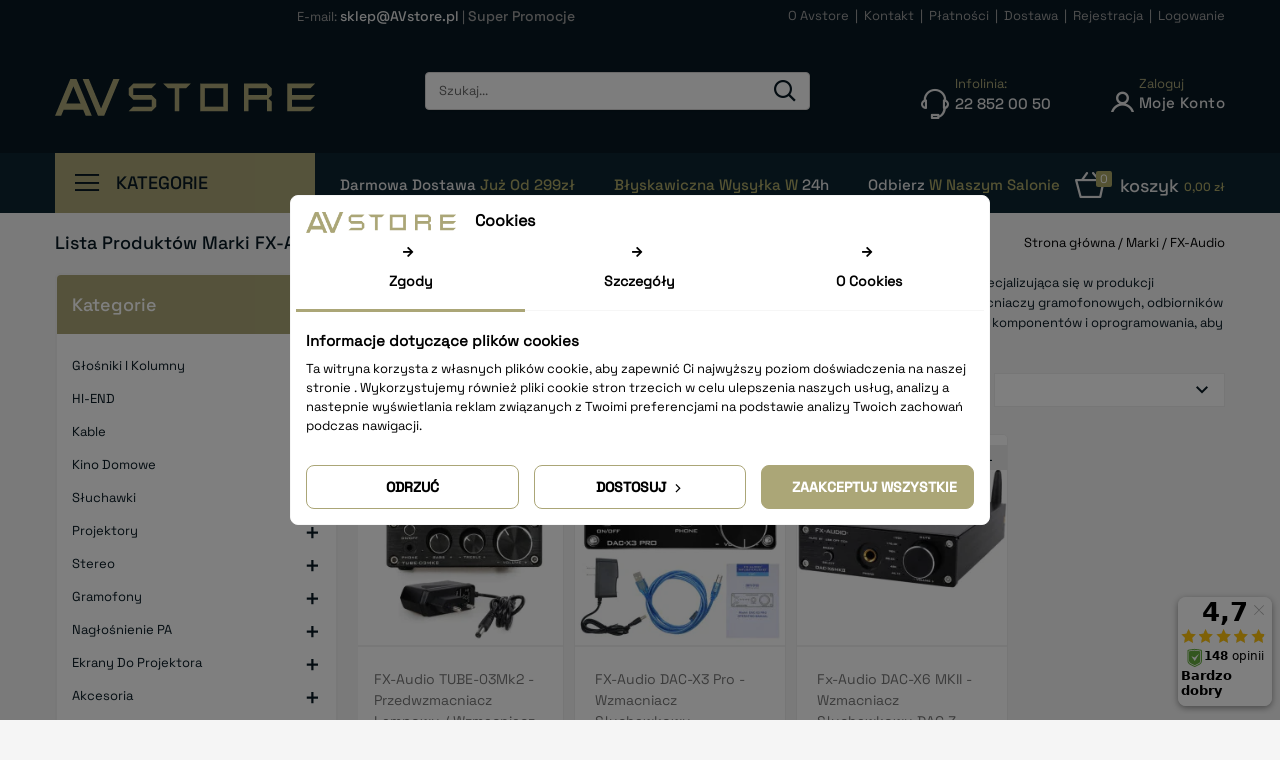

--- FILE ---
content_type: text/html; charset=utf-8
request_url: https://avstore.pl/producent/fx-audio
body_size: 36355
content:
<!doctype html>
<html lang="pl">

  <head>
    
      
<meta charset="utf-8">


<!-- Global site tag (gtag.js) - Google Ads: 1026931280 -->
<script async src="https://www.googletagmanager.com/gtag/js?id=AW-1026931280"></script>
<script>
  window.dataLayer = window.dataLayer || [];
  function gtag(){dataLayer.push(arguments);}
  gtag('js', new Date());

  gtag('config', 'AW-1026931280');
</script>


<meta http-equiv="x-ua-compatible" content="ie=edge">



  <title>FX-Audio</title>
<script data-keepinline="true">
    let x13eucookies_consents = {"1":true};
</script>

  <meta name="description" content="FX-Audio to założona w 2011 roku marka należąca do Senzhen Feixiang Digital Technology Co., Ltd. i specjalizująca się w produkcji wzmacniaczy Hi-Fi, przetworników cyfrowo-analogowych DAC, wzmacniaczy lampowych, przedwzmacniaczy gramofonowych, odbiorników Bluetooth oraz innych nowoczesnych produktów audio. Zespół projektantów dba o najwyższą jakość komponentów i oprogramowania, aby produkty FX-Audio zawsze spełniały wymagania audiofilów, przynosząc radość z muzyki.">
  <meta name="keywords" content="FX-Audio, FX Audio, wzmacniacz słuchawkowy, wzmacniacze słuchawkowe, karta dźwiękowa, karty dźwiękowe, wzmacniacz stereo, wzmacniacze stereo, wzmacniacz, wzmacniacze, DAC, konwerter DAC, konwertery DAC, przetwornik DAC, przetworniki DAC">
    <meta name="facebook-domain-verification" content="2dxmo6bm3eesut6pa71ebd1wffsfej" />
  
<link href='https://fonts.googleapis.com/css?family=Raleway:400,100,200,500,600,700,400italic&subset=latin,latin-ext' rel='stylesheet' type='text/css'>

<meta name="viewport" content="width=device-width, initial-scale=1">



<link rel="icon" type="image/vnd.microsoft.icon" href="/img/favicon.ico?1654003026">
<link rel="shortcut icon" type="image/x-icon" href="/img/favicon.ico?1654003026">

<!-- Templatemela added -->

<!-- <link href="https://fonts.googleapis.com/css?family=Poppins:100,200,300,400,500,600,700" rel="stylesheet">    -->



    <link rel="stylesheet" href="https://avstore.pl/modules/x13privacymanager/views/css/1.7/front.css" type="text/css" media="all">
  <link rel="stylesheet" href="https://avstore.pl/modules/x13popup/views/css/x13popup.css" type="text/css" media="all">
  <link rel="stylesheet" href="https://avstore.pl/themes/PRSADD261/assets/css/theme.css" type="text/css" media="all">
  <link rel="stylesheet" href="https://avstore.pl/modules/blockreassurance/views/css/front.css" type="text/css" media="all">
  <link rel="stylesheet" href="https://avstore.pl/modules/x13eucookies/views/css/front.css" type="text/css" media="all">
  <link rel="stylesheet" href="https://avstore.pl/modules/przelewy24/views/css/p24_blik.css" type="text/css" media="all">
  <link rel="stylesheet" href="https://avstore.pl/modules/przelewy24/views/css/przelewy24.css" type="text/css" media="all">
  <link rel="stylesheet" href="https://avstore.pl/modules/x13pricehistory/views/css/front.css" type="text/css" media="all">
  <link rel="stylesheet" href="https://avstore.pl/modules/ps_facetedsearch/views/dist/front.css" type="text/css" media="all">
  <link rel="stylesheet" href="https://avstore.pl/modules/x13privacymanager/views/css/front-shared.css" type="text/css" media="all">
  <link rel="stylesheet" href="https://avstore.pl/modules/psproductcountdown/views/css/front.css" type="text/css" media="all">
  <link rel="stylesheet" href="https://avstore.pl/modules/psproductcountdown/views/css/themes/1-simple.css" type="text/css" media="all">
  <link rel="stylesheet" href="https://avstore.pl/modules/codfee/views/css/codfee_1.6.css" type="text/css" media="all">
  <link rel="stylesheet" href="https://avstore.pl/themes/PRSADD261/modules/phfullsearch/views/css/phfullsearch17.css" type="text/css" media="all">
  <link rel="stylesheet" href="https://avstore.pl/modules/baproductscarousel/views/css/assets/owl.carousel.min.css" type="text/css" media="all">
  <link rel="stylesheet" href="https://avstore.pl/modules/baproductscarousel/views/css/assets/owl.theme.default.min.css" type="text/css" media="all">
  <link rel="stylesheet" href="https://avstore.pl/modules/baproductscarousel/views/css/baslider.css" type="text/css" media="all">
  <link rel="stylesheet" href="https://avstore.pl/modules/leaselinkpayment/views/css/front.css" type="text/css" media="all">
  <link rel="stylesheet" href="https://avstore.pl/modules/productcomments/views/css/productcomments.css" type="text/css" media="all">
  <link rel="stylesheet" href="https://avstore.pl/modules/vecvegamenu/views/css/front.css" type="text/css" media="all">
  <link rel="stylesheet" href="https://avstore.pl/modules/vecvegamenu/views/css/vecvegamenu_s_1.css" type="text/css" media="all">
  <link rel="stylesheet" href="https://avstore.pl/js/jquery/ui/themes/base/minified/jquery-ui.min.css" type="text/css" media="all">
  <link rel="stylesheet" href="https://avstore.pl/js/jquery/ui/themes/base/minified/jquery.ui.theme.min.css" type="text/css" media="all">
  <link rel="stylesheet" href="https://avstore.pl/modules/tm_imageslider/views/css/flexslider.css" type="text/css" media="all">
  <link rel="stylesheet" href="https://avstore.pl/themes/PRSADD261/modules/x13opcjewysylki/css/x13opcjewysylki_1_7.css" type="text/css" media="all">
  <link rel="stylesheet" href="https://avstore.pl/themes/PRSADD261/assets/css/custom.css" type="text/css" media="all">




  

  <script type="text/javascript">
        var defaultAgreements = [];
        var phsearch = {"ph_search_action":"https:\/\/avstore.pl\/module\/phfullsearch\/phsearch","ph_search_link":"https:\/\/avstore.pl\/module\/phfullsearch\/phsearch","ph_search_controller":"phsearch","orderby":"position","orderway":"desc","blocksearch_type":"top","id_lang":1,"url_rewriting":"https:\/\/avstore.pl\/module\/phfullsearch\/phsearch","use_autocomplete":1,"minwordlen":2,"l_products":"Produkty","l_categories":"Kategorie","l_no_results_found":"Brak wynik\u00f3w","l_more_results":"Poka\u017c wi\u0119cej","ENT_QUOTES":3,"search_ssl":true,"self":"\/usr\/home\/dsssystems\/domains\/avstore.pl\/public_html\/modules\/phfullsearch"};
        var prestashop = {"cart":{"products":[],"totals":{"total":{"type":"total","label":"Razem","amount":0,"value":"0,00\u00a0z\u0142"},"total_including_tax":{"type":"total","label":"Suma (brutto)","amount":0,"value":"0,00\u00a0z\u0142"},"total_excluding_tax":{"type":"total","label":"Suma (netto)","amount":0,"value":"0,00\u00a0z\u0142"}},"subtotals":{"products":{"type":"products","label":"Produkty","amount":0,"value":"0,00\u00a0z\u0142"},"discounts":null,"shipping":{"type":"shipping","label":"Wysy\u0142ka","amount":0,"value":"Za darmo!"},"tax":{"type":"tax","label":"VAT (wliczony)","amount":0,"value":"0,00\u00a0z\u0142"}},"products_count":0,"summary_string":"0 sztuk","vouchers":{"allowed":1,"added":[]},"discounts":[],"minimalPurchase":0,"minimalPurchaseRequired":""},"currency":{"name":"Z\u0142oty polski","iso_code":"PLN","iso_code_num":"985","sign":"z\u0142"},"customer":{"lastname":"","firstname":"","email":"","birthday":"0000-00-00","newsletter":"0","newsletter_date_add":"0000-00-00 00:00:00","optin":"0","website":null,"company":null,"siret":null,"ape":null,"is_logged":false,"gender":{"type":null,"name":null},"addresses":[]},"language":{"name":"Polski (Polish)","iso_code":"pl","locale":"pl-PL","language_code":"pl","is_rtl":"0","date_format_lite":"Y-m-d","date_format_full":"Y-m-d H:i:s","id":1},"page":{"title":"","canonical":null,"meta":{"title":"FX-Audio","description":"FX-Audio to za\u0142o\u017cona w 2011 roku marka nale\u017c\u0105ca do Senzhen Feixiang Digital Technology Co., Ltd. i specjalizuj\u0105ca si\u0119 w produkcji wzmacniaczy Hi-Fi, przetwornik\u00f3w cyfrowo-analogowych DAC, wzmacniaczy lampowych, przedwzmacniaczy gramofonowych, odbiornik\u00f3w Bluetooth oraz innych nowoczesnych produkt\u00f3w audio. Zesp\u00f3\u0142 projektant\u00f3w dba o najwy\u017csz\u0105 jako\u015b\u0107 komponent\u00f3w i oprogramowania, aby produkty FX-Audio zawsze spe\u0142nia\u0142y wymagania audiofil\u00f3w, przynosz\u0105c rado\u015b\u0107 z muzyki.","keywords":"FX-Audio, FX Audio, wzmacniacz s\u0142uchawkowy, wzmacniacze s\u0142uchawkowe, karta d\u017awi\u0119kowa, karty d\u017awi\u0119kowe, wzmacniacz stereo, wzmacniacze stereo, wzmacniacz, wzmacniacze, DAC, konwerter DAC, konwertery DAC, przetwornik DAC, przetworniki DAC","robots":"index"},"page_name":"manufacturer","body_classes":{"lang-pl":true,"lang-rtl":false,"country-PL":true,"currency-PLN":true,"layout-left-column":true,"page-manufacturer":true,"tax-display-disabled":true},"admin_notifications":[]},"shop":{"name":"www.AVstore.pl","logo":"\/img\/avstorepl-logo-1653578821.jpg","stores_icon":"\/img\/logo_stores.png","favicon":"\/img\/favicon.ico"},"urls":{"base_url":"https:\/\/avstore.pl\/","current_url":"https:\/\/avstore.pl\/producent\/fx-audio","shop_domain_url":"https:\/\/avstore.pl","img_ps_url":"https:\/\/avstore.pl\/img\/","img_cat_url":"https:\/\/avstore.pl\/img\/c\/","img_lang_url":"https:\/\/avstore.pl\/img\/l\/","img_prod_url":"https:\/\/avstore.pl\/img\/p\/","img_manu_url":"https:\/\/avstore.pl\/img\/m\/","img_sup_url":"https:\/\/avstore.pl\/img\/su\/","img_ship_url":"https:\/\/avstore.pl\/img\/s\/","img_store_url":"https:\/\/avstore.pl\/img\/st\/","img_col_url":"https:\/\/avstore.pl\/img\/co\/","img_url":"https:\/\/avstore.pl\/themes\/PRSADD261\/assets\/img\/","css_url":"https:\/\/avstore.pl\/themes\/PRSADD261\/assets\/css\/","js_url":"https:\/\/avstore.pl\/themes\/PRSADD261\/assets\/js\/","pic_url":"https:\/\/avstore.pl\/upload\/","pages":{"address":"https:\/\/avstore.pl\/adres","addresses":"https:\/\/avstore.pl\/adresy","authentication":"https:\/\/avstore.pl\/logowanie","cart":"https:\/\/avstore.pl\/koszyk","category":"https:\/\/avstore.pl\/index.php?controller=category","cms":"https:\/\/avstore.pl\/index.php?controller=cms","contact":"https:\/\/avstore.pl\/kontakt","discount":"https:\/\/avstore.pl\/rabaty","guest_tracking":"https:\/\/avstore.pl\/sledzenie-zamowien-gosci","history":"https:\/\/avstore.pl\/historia-zamowien","identity":"https:\/\/avstore.pl\/dane-osobiste","index":"https:\/\/avstore.pl\/","my_account":"https:\/\/avstore.pl\/moje-konto","order_confirmation":"https:\/\/avstore.pl\/potwierdzenie-zamowienia","order_detail":"https:\/\/avstore.pl\/index.php?controller=order-detail","order_follow":"https:\/\/avstore.pl\/sledzenie-zamowienia","order":"https:\/\/avstore.pl\/zamowienie","order_return":"https:\/\/avstore.pl\/index.php?controller=order-return","order_slip":"https:\/\/avstore.pl\/potwierdzenie-zwrotu","pagenotfound":"https:\/\/avstore.pl\/nie-znaleziono-strony","password":"https:\/\/avstore.pl\/odzyskiwanie-hasla","pdf_invoice":"https:\/\/avstore.pl\/index.php?controller=pdf-invoice","pdf_order_return":"https:\/\/avstore.pl\/index.php?controller=pdf-order-return","pdf_order_slip":"https:\/\/avstore.pl\/index.php?controller=pdf-order-slip","prices_drop":"https:\/\/avstore.pl\/promocje","product":"https:\/\/avstore.pl\/index.php?controller=product","search":"https:\/\/avstore.pl\/szukaj","sitemap":"https:\/\/avstore.pl\/Mapa strony","stores":"https:\/\/avstore.pl\/nasze-sklepy","supplier":"https:\/\/avstore.pl\/dostawcy","register":"https:\/\/avstore.pl\/logowanie?create_account=1","order_login":"https:\/\/avstore.pl\/zamowienie?login=1"},"alternative_langs":{"pl":"https:\/\/avstore.pl\/producent\/fx-audio"},"theme_assets":"\/themes\/PRSADD261\/assets\/","actions":{"logout":"https:\/\/avstore.pl\/?mylogout="},"no_picture_image":{"bySize":{"hsma_default":{"url":"https:\/\/avstore.pl\/img\/p\/pl-default-hsma_default.jpg","width":45,"height":45},"cart_default":{"url":"https:\/\/avstore.pl\/img\/p\/pl-default-cart_default.jpg","width":80,"height":85},"small_default":{"url":"https:\/\/avstore.pl\/img\/p\/pl-default-small_default.jpg","width":98,"height":104},"side_default":{"url":"https:\/\/avstore.pl\/img\/p\/pl-default-side_default.jpg","width":159,"height":170},"kategoria-4kol":{"url":"https:\/\/avstore.pl\/img\/p\/pl-default-kategoria-4kol.jpg","width":213,"height":213},"home_default":{"url":"https:\/\/avstore.pl\/img\/p\/pl-default-home_default.jpg","width":250,"height":250},"special_default":{"url":"https:\/\/avstore.pl\/img\/p\/pl-default-special_default.jpg","width":280,"height":298},"medium_default":{"url":"https:\/\/avstore.pl\/img\/p\/pl-default-medium_default.jpg","width":452,"height":481},"large_default":{"url":"https:\/\/avstore.pl\/img\/p\/pl-default-large_default.jpg","width":939,"height":1000}},"small":{"url":"https:\/\/avstore.pl\/img\/p\/pl-default-hsma_default.jpg","width":45,"height":45},"medium":{"url":"https:\/\/avstore.pl\/img\/p\/pl-default-kategoria-4kol.jpg","width":213,"height":213},"large":{"url":"https:\/\/avstore.pl\/img\/p\/pl-default-large_default.jpg","width":939,"height":1000},"legend":""}},"configuration":{"display_taxes_label":false,"display_prices_tax_incl":true,"is_catalog":false,"show_prices":true,"opt_in":{"partner":false},"quantity_discount":{"type":"discount","label":"Rabat"},"voucher_enabled":1,"return_enabled":0},"field_required":[],"breadcrumb":{"links":[{"title":"Strona g\u0142\u00f3wna","url":"https:\/\/avstore.pl\/"},{"title":"Marki","url":"https:\/\/avstore.pl\/producenci"},{"title":"FX-Audio","url":"https:\/\/avstore.pl\/producent\/fx-audio"}],"count":3},"link":{"protocol_link":"https:\/\/","protocol_content":"https:\/\/"},"time":1768601518,"static_token":"4118626b93e2ce2f2f907a94158dfcb7","token":"e1c929eafcc7eed219917b05e13dc1f1"};
        var psemailsubscription_subscription = "https:\/\/avstore.pl\/module\/ps_emailsubscription\/subscription";
        var pshow_loaded_module_pshowconversion = "PShow Conversion";
        var psr_icon_color = "#F19D76";
        var x13LangId = 1;
        var x13webp_ajax_convert_url = "https:\/\/avstore.pl\/module\/x13webp\/ajax?ajax=1&convertImages=1";
      </script>



      <!-- PShowConversion -->
    <script>
        window.dataLayer = window.dataLayer || [];

        function gtag() {
            window.dataLayer.push(arguments);
        }

        window.pshow_ga4TrackingId = 'G-H0EC3EY482';
        window.pshow_gadsTrackingId = 'AW-1026931280';
        window.pshow_goptimizeTrackingId = '';
        window.pshow_gtmTrackingId = 'GTM-5GDL68F';

                const trackingAdsConversionId = 'AW-1026931280';
        const trackingAdsConversionLabel = 'Zakup';
        
        const userId = '';
        const debugMode = 0;
        const campaign = {"source":"google","medium":"organic","referrer":"https:\/\/www.google.com\/"};
        const emailHash = '';
    </script>
    
                <script
                src="https://www.googletagmanager.com/gtag/js?id=G-H0EC3EY482"
                async
        ></script>
        <script>
            

            gtag('js', new Date());

            let conf = {};
            if (typeof userId !== 'undefined' && userId) {
                conf.user_id = userId;
            }
            if (window.pshow_goptimizeTrackingId) {
                conf.optimize_id = window.pshow_goptimizeTrackingId;
            }
            if (typeof debugMode !== 'undefined' && debugMode) {
                conf.debug_mode = true;
            }

            if (emailHash) {
                gtag('set', 'user_data', {
                    "sha256_email_address": emailHash
                });
            }

            if (window.pshow_ga4TrackingId) {
                gtag('config', window.pshow_ga4TrackingId);
            }

            if (window.pshow_gadsTrackingId) {
                gtag(
                    'config',
                    window.pshow_gadsTrackingId,
                    {'allow_enhanced_conversions': true}
                );
            }

            if (window.pshow_ga4TrackingId) {
                gtag('get', window.pshow_ga4TrackingId, 'client_id', (clientId) => {
                    const expireInDays = 3;
                    let date = new Date();
                    date.setTime(date.getTime() + (expireInDays * 24 * 60 * 60 * 1000));
                    document.cookie = "pshowgacid=" + clientId + "; expires=" + date.toUTCString() + "; path=/";
                })

                gtag('get', window.pshow_ga4TrackingId, 'session_id', (sessionId) => {
                    const expireInDays = 3;
                    let date = new Date();
                    date.setTime(date.getTime() + (expireInDays * 24 * 60 * 60 * 1000));
                    document.cookie = "pshowgasid=" + sessionId + "; expires=" + date.toUTCString() + "; path=/";
                })
            }

            
        </script>
        
    
                
        <script>(function (w, d, s, l, i) {
                w[l] = w[l] || [];
                w[l].push({'gtm.start': new Date().getTime(), event: 'gtm.js'});
                var f = d.getElementsByTagName(s)[0];
                var j = d.createElement(s), dl = l != 'dataLayer' ? '&l=' + l : '';
                j.async = true;
                j.src = 'https://www.googletagmanager.com/gtm.js?id=' + i + dl;
                f.parentNode.insertBefore(j, f);
            })(window, document, 'script', 'dataLayer', 'GTM-5GDL68F');</script>
    
                <script>

        window.addEventListener('DOMContentLoaded', () => {

            let waitingForPShowConversionLib = setInterval(() => {

                if (typeof PShowConversionJS === 'undefined' ||
                    typeof PShowConversionJS.dataLayer === 'undefined' ||
                    typeof PShowConversionJS.dataLayer.initMeasuring === 'undefined') {
                    return;
                }
                clearInterval(waitingForPShowConversionLib);

                PShowConversionJS.dataLayer.active = 1;
                PShowConversionJS.dataLayer.eventNamePrefix = '';
                PShowConversionJS.dataLayer.debug = 0;
                PShowConversionJS.dataLayer.ps_products_per_page = 12;
                PShowConversionJS.dataLayer.controller = 'manufacturer';

                
                PShowConversionJS.dataLayer.initMeasuring();

            }, 100);

        });

    </script>
    <!-- End of PShowConversion -->

<script>
                var jprestaUpdateCartDirectly = 1;
                var jprestaUseCreativeElements = 0;
                </script><script>
pcRunDynamicModulesJs = function() {
// Autoconf - 2024-08-06T11:50:42+00:00
// ps_shoppingcart
// Cart is refreshed from HTML to be faster
// x13privacymanager
var $x13PMCookieBar = $('#x13pmcookiebar');
var $x13PMAcceptBtn = $('#x13pmcookiebar-acceptation');
var $x13PMRejectBtn = $('#x13pmcookiebar-rejection');
var ajaxUrl = $x13PMCookieBar.data('ajax');
var token = $x13PMCookieBar.data('token');

$x13PMAcceptBtn.on('click', function (e) {
    e.preventDefault();
    if (typeof x13PMAfterCookieAcceptation === 'function') {
        x13PMAfterCookieAcceptation();
        $(document).trigger('x13PMAfterCookieAcceptation');
    }
    $.post(ajaxUrl, {
        'ajax': 1
        , 'token': token
        , 'acceptation': 1
    }, function (data) {
        if (!data.hasError) {
            $x13PMCookieBar.fadeOut();
        }
    }, 'json');
});

$x13PMRejectBtn.on('click', function (e) {
    e.preventDefault();
    var $a = $(this);
    if (typeof x13PMAfterCookieRejection === 'function') {
        x13PMAfterCookieRejection();
        $(document).trigger('x13PMAfterCookieRejection');
    }

    $.post(ajaxUrl, {
        'ajax': 1
        , 'token': token
        , 'acceptation': 0
    }, function (data) {
        if (!data.hasError) {
            $x13PMCookieBar.fadeOut();
            window.location.href = $a.prop('href');
        }
    }, 'json');
});
// productcomments
if ($.fn.rating) $('input.star').rating();
if ($.fn.rating) $('.auto-submit-star').rating();
if ($.fn.fancybox) $('.open-comment-form').fancybox({'hideOnContentClick': false});
// ets_crosssell
if (typeof ets_crosssell_slide === 'function') {
    ets_crosssell_slide(!1);
}
};</script><style>
  .x13eucookies__backdrop,
  .x13eucookies-mask::after {
    background: rgba(0,0,0,0.5);
  }

      .x13eucookies__backdrop {
      pointer-events: none;
    }

    .x13eucookies__backdrop > * {
      pointer-events: auto;
    }
  
      .x13eucookies__box:not(.x13eucookies__box--cloud-full),
    .x13eucookies__btn,
    .x13eucookies__cloud {
    border-radius: 8px !important;
    }
  
  .x13eucookies__btn--accept-all {
  color: #ffffff;
  background-color: #aba677;
  border: 1px solid #aba677;
  }

  .x13eucookies__btn--accept-all svg * {
  fill: #ffffff;
  }

  .x13eucookies__btn--accept-all:active,
  .x13eucookies__btn--accept-all:hover {
  color: #ffffff;
  background-color: #aba677;
  border: 1px solid #aba677;
  }

  .x13eucookies__btn--accept-all:active svg *,
  .x13eucookies__btn--accept-all:hover svg * {
  fill: #ffffff;
  }

  .x13eucookies__btn--accept-selected {
  color: #000000;
  background-color: #ffffff;
  border: 1px solid #aba677;
  }

  .x13eucookies__btn--accept-selected svg * {
  fill: #000000;
  }

  .x13eucookies__btn--accept-selected:active,
  .x13eucookies__btn--accept-selected:hover {
  color: #ffffff;
  background-color: #aba677;
  border: 1px solid #aba677;
  }

  .x13eucookies__btn--accept-selected:active svg *,
  .x13eucookies__btn--accept-selected:hover svg * {
  fill: #ffffff;
  }

  .x13eucookies__btn--deny,
  .x13eucookies__btn--settings {
  color: #000000;
  background-color: #ffffff;
  border: 1px solid #aba677;
  }

  .x13eucookies__btn--deny svg *,
  .x13eucookies__btn--settings svg * {
  fill: #000000;
  }

  .x13eucookies__btn--deny:active,
  .x13eucookies__btn--settings:active,
  .x13eucookies__btn--deny:hover,
  .x13eucookies__btn--settings:hover {
  color: #ffffff;
  background-color: #aba677;
  border: 1px solid #aba677;
  }

  .x13eucookies__btn--deny:active svg *,
  .x13eucookies__btn--settings:active svg *,
  .x13eucookies__btn--deny:hover svg *,
  .x13eucookies__btn--settings:hover svg * {
  fill: #ffffff;
  }

  .x13eucookies__description,
  .x13eucookies__description p,
  .x13eucookies__description .x13eucookies__link,
  .x13eucookies__table,
  .x13eucookies__table * {
  line-height: 1.5em;
  font-size: 13px !important;
  }

  .x13eucookies__nav-link.active {
    border-bottom-color: #aba677 !important;
  }

      .x13eucookies__toggle-item {
    background-color: #b3c7cd;
    border: 1px solid #b3c7cd;
    }

    .x13eucookies__toggle-item .x13eucookies__check,
    .x13eucookies__toggle input:checked+.x13eucookies__toggle-item .x13eucookies__check {
    background-color: #fff;
    }

    .x13eucookies__toggle-item .x13eucookies__check svg *,
    .x13eucookies__toggle input:checked+.x13eucookies__toggle-item .x13eucookies__check svg * {
    fill: #000;
    }

    .x13eucookies__toggle input:checked+.x13eucookies__toggle-item {
    background-color: #000000;
    border: 1px solid #000000;
    }
  
  
  
</style>

<script>
  const X13EUCOOKIES_RELOAD_PAGE = 0;
  const X13EUCOOKIES_PROPERTY_NAME = "_x13eucookie";
  const X13EUCOOKIES_AJAX_URL = "https://avstore.pl/module/x13eucookies/ajax";
  const X13EUCOOKIES_DAYS_EXPIRES = 365;
  const X13EUCOOKIES_LAYOUT = "box";
  const X13EUCOOKIES_SHOW_EFFECT = 'slide';
  const X13EUCOOKIES_BLOCK_IFRAMES = 0;
  const X13EUCOOKIES_MARKETING_COOKIES_ID = 3;
</script><style type="text/css">
            #product .pspc-wrp.pspc_displayProductPriceBlock {
        display: none !important;
    }
    #product .ajax_block_product .pspc-wrp.pspc_displayProductPriceBlock,
    #product .product_list .pspc-wrp.pspc_displayProductPriceBlock,
    #product #product_list .pspc-wrp.pspc_displayProductPriceBlock,
    #product .product-miniature .pspc-wrp.pspc_displayProductPriceBlock {
        display: block !important;
    }
    
    </style>

<script type="text/javascript">
    var pspc_labels = ['days', 'hours', 'minutes', 'seconds'];
    var pspc_labels_lang = {
        'days': 'dn. ',
        'hours': 'godz.',
        'minutes': 'min.',
        'seconds': 'sek.'
    };
    var pspc_labels_lang_1 = {
        'days': 'dn. ',
        'hours': 'godz.',
        'minutes': 'min.',
        'seconds': 'sek.'
    };
    var pspc_offer_txt = "Oferta kończy się:";
    var pspc_theme = "1-simple";
    var pspc_psv = 1.7;
    var pspc_hide_after_end = 1;
    var pspc_hide_expired = 1;
    var pspc_highlight = "seconds";
    var pspc_position_product = "no";
    var pspc_position_list = "over_img";
    var pspc_adjust_positions = 1;
    var pspc_token = "4118626b93e2ce2f2f907a94158dfcb7";
</script>                            <link rel="alternate" href="https://avstore.pl/producent/fx-audio"
                  hreflang="pl-pl"/>
                                    <link rel="canonical" href="https://avstore.pl/producent/fx-audio"/>
                                    <link rel="alternate" href="https://avstore.pl/producent/fx-audio" hreflang="x-default"/>
            
    <script>
        var prefix = '';
        var sufix = '';

        function getURLParameter(url, name) {
            return (RegExp(name + '=' + '(.+?)(&|$)').exec(url) || [, null])[1];
        }

        !function (f, b, e, v, n, t, s) {
            if (f.fbq) return;
            n = f.fbq = function () {
                n.callMethod ?
                    n.callMethod.apply(n, arguments) : n.queue.push(arguments)
            };
            if (!f._fbq) f._fbq = n;
            n.push = n;
            n.loaded = !0;
            n.version = '2.0';
            n.queue = [];
            t = b.createElement(e);
            t.async = !0;
            t.src = v;
            s = b.getElementsByTagName(e)[0];
            s.parentNode.insertBefore(t, s)
        }(window,
            document, 'script', 'https://connect.facebook.net/en_US/fbevents.js');
        
                fbq('init', '2021709358105758');
        
                fbq('track', "PageView");
        
                        
        
                        
                                                
        
                        
                                
        function reinitaddtocart() {
                                            }

        document.addEventListener("DOMContentLoaded", function (event) {
            reinitaddtocart();
        });
        
        
    </script>

<script>
                 var id_customer_ba = '0';
                 var rtl = '0';
                </script><style type="text/css" media="screen">
			.fadeOut_1 > .owl-nav > .owl-prev, 
		.fadeOut_1 > .owl-nav > .owl-next {
			background: #FFFFFF !important;
			color: #000000 !important;
			font-size: 18px;
			margin-top: -30px;
			position: absolute;
			top: 42%;
			text-align: center;
			line-height: 39px;
			border:1px solid #fff;
			width: 40px;
			height: 40px;
		}
		.template_slide .fadeOut_1_title .page-title-categoryslider{
			color: #FF5E00;
		}
		.template_slide .fadeOut_1_title .page-title-categoryslider:after{
			background-color: #FF5E00;
		}
		.fadeOut_1 .owl-nav .owl-prev:hover, 
		.fadeOut_1 .owl-nav .owl-next:hover {
			background: #FF5E00 !important;
		}
			</style><!-- PD Adwords Conversion Sale Pro - Global site tag (gtag.js) - Google AdWords -->
<script async src="https://www.googletagmanager.com/gtag/js?id=1026931280"></script>
<script type="text/javascript" data-keepinline="true">

	window.dataLayer = window.dataLayer || [];
	function gtag(){dataLayer.push(arguments);}
	gtag('js', new Date());
	gtag('config', '1026931280', {'send_page_view': false} );

</script>


<script>
    var x13pricehistory_ajax_url = 'https://avstore.pl/module/x13pricehistory/ajax';
    var x13pricehistory_ajax_token = '4118626b93e2ce2f2f907a94158dfcb7';
</script>


	<script>(function (w, d, s, i, dl){w._ceneo = w._ceneo || function () {
            w._ceneo.e = w._ceneo.e || []; w._ceneo.e.push(arguments); };
			w._ceneo.e = w._ceneo.e || [];
			dl = dl === undefined ? "dataLayer" : dl;
			const f = d.getElementsByTagName(s)[0], j = d.createElement(s);
			j.defer = true;
			j.src = "https://ssl.ceneo.pl/ct/v5/script.js?accountGuid=" + i +
				"&t=" + Date.now() + (dl ? "&dl=" + dl : '');
			f.parentNode.insertBefore(j, f);
	})(window, document, "script", "234f642b-9a8c-4fcd-a032-c6e9eebd4000");
	</script>






<!-- Global site tag (gtag.js) - Google Analytics -->
<script async src="https://www.googletagmanager.com/gtag/js?id=G-H0EC3EY482"></script>
<script>
  window.dataLayer = window.dataLayer || [];
  function gtag(){dataLayer.push(arguments);}
  gtag('js', new Date());

  gtag('config', 'G-H0EC3EY482');

  if(typeof consentsDefaultSohoshop != 'undefined'){
    gtag('consent', 'default', JSON.parse(consentsDefaultSohoshop));
  }

  if(typeof consentsSohoshop != 'undefined'){
    gtag('consent', 'update', JSON.parse(consentsSohoshop));
  }
</script> 
    
  </head>

  <body id="manufacturer" class="lang-pl country-pl currency-pln layout-left-column page-manufacturer tax-display-disabled"><noscript><iframe src="https://www.googletagmanager.com/ns.html?id=GTM-5GDL68F" height="0" width="0" style="display:none;visibility:hidden"></iframe></noscript>
    
    
    
	<!-- Google Tag Manager (noscript) --><noscript><iframe src="https://www.googletagmanager.com/ns.html?id=GTM-5GDL68F"height="0" width="0" style="display:none;visibility:hidden"></iframe></noscript><!-- End Google Tag Manager (noscript) -->
    <main id="page">
      
              

      <header id="header">
        
          

  <div class="header-banner">
    
  </div>




<nav class="header-nav">
	
        
		<div class="hidden-md-down">
			<div class="container">
			<div class="left-nav">
				<div id="tmcms1block">
  <p><span class="shop-phone"><a href="mailto:sklep@AVstore.pl" title="Contact our expert support team!"> E-mail: <span style="color: #e3e3e3;"><strong>sklep@AVstore.pl</strong> </span></a> | <a href="/super-promo"><span><strong>Super Promocje </strong></span></a></span></p>
</div>

			</div>
			
			<div class="right-nav">
				
<div id="tmcms3_block">
		<p class="tm-nav-links"><span><a href="/o-nas"><span>O Avstore</span></a>  |  <a href="/kontakt"><span>Kontakt </span></a> |  <a href="/platnosci"><span>Płatności</span></a>  |  <a href="/dostawa"><span>Dostawa</span></a>  |  <a class="login" href="/logowanie?create_account=1" rel="nofollow" title="Rejestracja"><span>Rejestracja  |  </span></a><a class="login" href="/moje-konto" rel="nofollow" title="Logowanie"><span>Logowanie</span></a></span></p>
</div>

			</div>
		</div>
		</div>
		
			<div class="hidden-lg-up text-xs-center mobile">
				<div class="container">
				<div class="top-logo" id="_mobile_logo"></div>
				
  	</div>
			
  		<div class="innerhead">
  			<div class="container">
				<div class="text-xs-left mobile hidden-lg-up mobile-menu">
				  	<div class="container menu-container">
					    <div class="menu-icon">
					     	<div class="cat-title"> 
					     		<i class="material-icons menu-open">&#xE5D2;</i>
					    	</div>
					  	</div>
					</div>
	  			</div>
				<div class="pull-xs-right" id="_mobile_cart"></div>
				<div class="pull-xs-right" id="_mobile_user_info"></div>
				<div class="clearfix"></div>
			</div>
		</div>
		</div>
        <div>
	
</nav>



	<div class="header-top">
		<div class="container header_sub">
		
					<div class="header_logo hidden-md-down" id="_desktop_logo">
											<a href="https://avstore.pl/">
	                  		<img class="logo img-responsive" src="/img/avstorepl-logo-1653578821.jpg" alt="www.AVstore.pl" width="260" height="37">
	                	</a>
            							</div>

						

			<div id="dyn696ab7af565cf" class="dynhook pc_displayTop_15" data-module="15" data-hook="displayTop" data-hooktype="w" data-hookargs=""><div class="loadingempty"></div><div id="_desktop_user_info">
	<div class="tm_userinfotitle">
    <i class="avicon-customer"></i>
    <div>
            <div class="user_signin">Zaloguj</div>
            <div class="user_account">Moje konto</div>
    </div>
  </div>
   
  <ul class="user-info">
          <a
        href="https://avstore.pl/moje-konto"
        title="Zaloguj się do swojego konta klienta"
        rel="nofollow"
      >
        <i class="material-icons">&#xE7FF;</i>
        <span class="hidden-md-down">Zaloguj</span>
      </a>
       
  </div></div><div id="tmnav1cmsblock">
	<div class="container">
  <p><a class="infolinia" href="tel:22 852 00 50"><i class="avicon-headphone"></i> <span>Infolinia: <br /><strong>22 852 00 50</strong></span></a></p>
</div>
</div>
<div id="search_block_top" class="phsearch col-sm-6 clearfix cat_off">
	<div class="wrap_search_widget clearfix">
		<form method="get" action="https://avstore.pl/module/phfullsearch/phsearch" autocomplete="off" id="searchbox">
							<input type="hidden" name="controller" value="phsearch" />
				<input type="hidden" name="module" value="phfullsearch" />
				<input type="hidden" name="fc" value="module" />
						<input type="hidden" name="orderby" value="position" />
			<input type="hidden" name="orderway" value="desc" />
			<input type="hidden" name="p" value="1" />
			<input class="search_query form-control ac_input" type="text" id="search_query_top" name="search_query" value="" data-autocomplete-mode="1" data-autocomplete="https://avstore.pl/module/phfullsearch/phsearch" data-lang="1" data-product="Produkty" data-category="Kategorie" data-minwordlen="2" data-no-results-found="Brak wyników"  data-more-results="Pokaż więcej" placeholder="Szukaj..." data-position='{"my": "left top", "at": "left bottom"}' />
			<button type="submit" class="button btn btn-default button-search">
				<i class="avicon-search"></i>
				<span class="hidden-xl-down">Szukaj</span>
			</button>		
		</form>
		<div id="search_popup"></div>
	</div>
</div>
	
				<div id="mobile_top_menu_wrapper" class="row hidden-lg-up">
			      <div class="mobile-menu-inner">
			        <div class="menu-icon">
			       <div class="cat-title title2">   <i class="material-icons menu-close">&#xE5CD;</i>    </div>
			        </div>
						<div class="js-top-menu mobile" id="_mobile_vegamenu"></div>
						<div id="_mobile_currency_selector"></div>
						<div id="_mobile_language_selector"></div>
						<div id="_mobile_contact_link"></div>
					</div>
				</div>
			</div>
	
		     	</div>
</div>
<div class="headernavfull">
	<div class="container">
  <div id="_desktop_vegamenu" class="vec-menu-content">
<div class="vec-menu-vertical">
	<h3 class="title_vertical hidden-md-down"><i class="avicon-menu"></i><span>Kategorie</span></h3>
	<ul class="menu-content"> 
			 			
				<li class=" menu-item menu-item14  hasChild ">
					
						<a href="#" >
						
												<span>Producenci</span>
												 <i class="hidden-md-down avicon-long-arrow"></i>					</a>
																	
						<span class="icon-drop-mobile"><i class="avicon-plus add"></i><i class="avicon-minus remove"></i></span>						<div class="vec-sub-menu menu-dropdown manufacturers-submenu" data-width="1000px">
						
						<div class="vec-sub-inner">
																			<div class="vec-menu-row row ">
																											<div class="vec-menu-col col-xs-6 col-sm-2  ">
																																		<ul class="ul-column ">
																									<li class="submenu-item ">
																													<a href="https://avstore.pl/producent/melodika"><img src="https://avstore.pl/img/m/7.jpg" alt="" /></a>
																											</li>
																									<li class="submenu-item ">
																													<a href="https://avstore.pl/producent/klipsch"><img src="https://avstore.pl/img/m/14.jpg" alt="" /></a>
																											</li>
																									<li class="submenu-item ">
																													<a href="https://avstore.pl/producent/acoustic-energy"><img src="https://avstore.pl/img/m/60.jpg" alt="" /></a>
																											</li>
																									<li class="submenu-item ">
																													<a href="https://avstore.pl/producent/cambridge-audio"><img src="https://avstore.pl/img/m/2.jpg" alt="" /></a>
																											</li>
																									<li class="submenu-item ">
																													<a href="https://avstore.pl/producent/monitor-audio"><img src="https://avstore.pl/img/m/3.jpg" alt="" /></a>
																											</li>
																									<li class="submenu-item ">
																													<a href="https://avstore.pl/producent/epson"><img src="https://avstore.pl/img/m/115.jpg" alt="" /></a>
																											</li>
																									<li class="submenu-item ">
																													<a href="https://avstore.pl/producent/magnat"><img src="https://avstore.pl/img/m/166.jpg" alt="" /></a>
																											</li>
																									<li class="submenu-item ">
																													<a href="https://avstore.pl/producent/paradigm"><img src="https://avstore.pl/img/m/96.jpg" alt="" /></a>
																											</li>
																									<li class="submenu-item ">
																													<a href="https://avstore.pl/producent/tellurium-q"><img src="https://avstore.pl/img/m/159.jpg" alt="" /></a>
																											</li>
																									<li class="submenu-item ">
																													<a href="https://avstore.pl/producent/anthem"><img src="https://avstore.pl/img/m/79.jpg" alt="" /></a>
																											</li>
																									<li class="submenu-item ">
																													<a href="https://avstore.pl/producent/arcam"><img src="https://avstore.pl/img/m/143.jpg" alt="" /></a>
																											</li>
																									<li class="submenu-item ">
																													<a href="https://avstore.pl/producent/yamaha"><img src="https://avstore.pl/img/m/18.jpg" alt="" /></a>
																											</li>
																									<li class="submenu-item ">
																													<a href="https://avstore.pl/producent/wharfedale"><img src="https://avstore.pl/img/m/135.jpg" alt="" /></a>
																											</li>
																									<li class="submenu-item ">
																													<a href="https://avstore.pl/producent/onkyo"><img src="https://avstore.pl/img/m/6.jpg" alt="" /></a>
																											</li>
																									<li class="submenu-item ">
																													<a href="https://avstore.pl/producent/qed"><img src="https://avstore.pl/img/m/85.jpg" alt="" /></a>
																											</li>
																									<li class="submenu-item ">
																													<a href="https://avstore.pl/producent/jvc"><img src="https://avstore.pl/img/m/20.jpg" alt="" /></a>
																											</li>
																									<li class="submenu-item ">
																													<a href="https://avstore.pl/producent/pro-ject"><img src="https://avstore.pl/img/m/119.jpg" alt="" /></a>
																											</li>
																									<li class="submenu-item ">
																													<a href="https://avstore.pl/producent/chord"><img src="https://avstore.pl/img/m/70.jpg" alt="" /></a>
																											</li>
																									<li class="submenu-item ">
																													<a href="https://avstore.pl/producent/svs"><img src="https://avstore.pl/img/m/111.jpg" alt="" /></a>
																											</li>
																									<li class="submenu-item ">
																													<a href="https://avstore.pl/producent/ifi-audio"><img src="https://avstore.pl/img/m/126.jpg" alt="" /></a>
																											</li>
																									<li class="submenu-item ">
																													<a href="https://avstore.pl/producent/goldring"><img src="https://avstore.pl/img/m/76.jpg" alt="" /></a>
																											</li>
																								</ul>
																					</div>
																			<div class="vec-menu-col col-xs-6 col-sm-2 nospace-item ">
																																		<ul class="ul-column ">
																									<li class="submenu-item ">
																													<a href="https://avstore.pl/producent/acoustic-energy">Acoustic Energy</a>
																											</li>
																									<li class="submenu-item ">
																													<a href="https://avstore.pl/producent/acoustic-solid">Acoustic Solid</a>
																											</li>
																									<li class="submenu-item ">
																													<a href="https://avstore.pl/producent/acoustique-quality">Acoustique Quality</a>
																											</li>
																									<li class="submenu-item ">
																													<a href="https://avstore.pl/producent/aeg">AEG</a>
																											</li>
																									<li class="submenu-item ">
																													<a href="https://avstore.pl/producent/alctron">Alctron</a>
																											</li>
																									<li class="submenu-item ">
																													<a href="https://avstore.pl/producent/analogis">Analogis</a>
																											</li>
																									<li class="submenu-item ">
																													<a href="https://avstore.pl/producent/anthem">Anthem</a>
																											</li>
																									<li class="submenu-item ">
																													<a href="https://avstore.pl/producent/apart-audio">Apart Audio</a>
																											</li>
																									<li class="submenu-item ">
																													<a href="https://avstore.pl/producent/aq">AQ</a>
																											</li>
																									<li class="submenu-item ">
																													<a href="https://avstore.pl/producent/aq-vision">AQ VisiON</a>
																											</li>
																									<li class="submenu-item ">
																													<a href="https://avstore.pl/producent/arcam">Arcam</a>
																											</li>
																									<li class="submenu-item ">
																													<a href="https://avstore.pl/producent/argon-audio">Argon Audio</a>
																											</li>
																									<li class="submenu-item ">
																													<a href="https://avstore.pl/producent/artsound">ArtSound</a>
																											</li>
																									<li class="submenu-item ">
																													<a href="https://avstore.pl/producent/atacama">Atacama</a>
																											</li>
																									<li class="submenu-item ">
																													<a href="https://avstore.pl/producent/audio-technica">Audio-Technica</a>
																											</li>
																									<li class="submenu-item ">
																													<a href="https://avstore.pl/producent/audiolab">Audiolab</a>
																											</li>
																									<li class="submenu-item ">
																													<a href="https://avstore.pl/producent/audiopro">AudioPro</a>
																											</li>
																									<li class="submenu-item ">
																													<a href="https://avstore.pl/producent/audiosymptom">Audiosymptom</a>
																											</li>
																									<li class="submenu-item ">
																													<a href="https://avstore.pl/producent/avers">Avers</a>
																											</li>
																									<li class="submenu-item ">
																													<a href="https://avstore.pl/producent/awox">AwoX</a>
																											</li>
																									<li class="submenu-item ">
																													<a href="https://avstore.pl/producent/b-tech">B-Tech</a>
																											</li>
																									<li class="submenu-item ">
																													<a href="https://avstore.pl/producent/bandridge">Bandridge</a>
																											</li>
																									<li class="submenu-item ">
																													<a href="https://avstore.pl/producent/bang-olufsen">Bang &amp; Olufsen</a>
																											</li>
																									<li class="submenu-item ">
																													<a href="https://avstore.pl/producent/benq">BenQ</a>
																											</li>
																									<li class="submenu-item ">
																													<a href="https://avstore.pl/producent/beyerdynamic">Beyerdynamic</a>
																											</li>
																									<li class="submenu-item ">
																													<a href="https://avstore.pl/producent/biamp">Biamp</a>
																											</li>
																									<li class="submenu-item ">
																													<a href="https://avstore.pl/producent/brainwavz">Brainwavz</a>
																											</li>
																									<li class="submenu-item ">
																													<a href="https://avstore.pl/producent/bridge">Bridge</a>
																											</li>
																									<li class="submenu-item ">
																													<a href="https://avstore.pl/producent/cambridge-audio">Cambridge Audio</a>
																											</li>
																									<li class="submenu-item ">
																													<a href="https://avstore.pl/producent/canon">Canon</a>
																											</li>
																									<li class="submenu-item ">
																													<a href="https://avstore.pl/producent/cayin">Cayin</a>
																											</li>
																									<li class="submenu-item ">
																													<a href="https://avstore.pl/producent/chord">Chord</a>
																											</li>
																									<li class="submenu-item ">
																													<a href="https://avstore.pl/producent/chord-electronics">Chord Electronics</a>
																											</li>
																									<li class="submenu-item ">
																													<a href="https://avstore.pl/producent/connectionlab">ConnectionLAB</a>
																											</li>
																								</ul>
																					</div>
																			<div class="vec-menu-col col-xs-6 col-sm-2 nospace-item ">
																																		<ul class="ul-column ">
																									<li class="submenu-item ">
																													<a href="https://avstore.pl/producent/cordial">Cordial</a>
																											</li>
																									<li class="submenu-item ">
																													<a href="https://avstore.pl/producent/cyberpower">CyberPower</a>
																											</li>
																									<li class="submenu-item ">
																													<a href="https://avstore.pl/producent/cyrus">Cyrus</a>
																											</li>
																									<li class="submenu-item ">
																													<a href="https://avstore.pl/producent/dali">Dali</a>
																											</li>
																									<li class="submenu-item ">
																													<a href="https://avstore.pl/producent/ddhifi">ddHiFi</a>
																											</li>
																									<li class="submenu-item ">
																													<a href="https://avstore.pl/producent/definitive-technology">Definitive Technology</a>
																											</li>
																									<li class="submenu-item ">
																													<a href="https://avstore.pl/producent/defunc">DeFunc</a>
																											</li>
																									<li class="submenu-item ">
																													<a href="https://avstore.pl/producent/denon">Denon</a>
																											</li>
																									<li class="submenu-item ">
																													<a href="https://avstore.pl/producent/digitus">Digitus</a>
																											</li>
																									<li class="submenu-item ">
																													<a href="https://avstore.pl/producent/divoom">Divoom</a>
																											</li>
																									<li class="submenu-item ">
																													<a href="https://avstore.pl/producent/dls">DLS</a>
																											</li>
																									<li class="submenu-item ">
																													<a href="https://avstore.pl/producent/dreamwave">DreamWave</a>
																											</li>
																									<li class="submenu-item ">
																													<a href="https://avstore.pl/producent/dual">Dual</a>
																											</li>
																									<li class="submenu-item ">
																													<a href="https://avstore.pl/producent/encore">Encore</a>
																											</li>
																									<li class="submenu-item ">
																													<a href="https://avstore.pl/producent/epos-sennheiser">EPOS / Sennheiser</a>
																											</li>
																									<li class="submenu-item ">
																													<a href="https://avstore.pl/producent/epson">Epson</a>
																											</li>
																									<li class="submenu-item ">
																													<a href="https://avstore.pl/producent/fiio">FiiO</a>
																											</li>
																									<li class="submenu-item ">
																													<a href="https://avstore.pl/producent/fonestar">Fonestar</a>
																											</li>
																									<li class="submenu-item ">
																													<a href="https://avstore.pl/producent/fx-audio">FX-Audio</a>
																											</li>
																									<li class="submenu-item ">
																													<a href="https://avstore.pl/producent/fyne-audio">Fyne Audio</a>
																											</li>
																									<li class="submenu-item ">
																													<a href="https://avstore.pl/producent/gefen">GEFEN</a>
																											</li>
																									<li class="submenu-item ">
																													<a href="https://avstore.pl/producent/goldring">Goldring</a>
																											</li>
																									<li class="submenu-item ">
																													<a href="https://avstore.pl/producent/harman-kardon-by-harman">Harman / Kardon by Harman</a>
																											</li>
																									<li class="submenu-item ">
																													<a href="https://avstore.pl/producent/heco">Heco</a>
																											</li>
																									<li class="submenu-item ">
																													<a href="https://avstore.pl/producent/hifiman">HiFiMAN</a>
																											</li>
																									<li class="submenu-item ">
																													<a href="https://avstore.pl/producent/hivi">HiVi</a>
																											</li>
																									<li class="submenu-item ">
																													<a href="https://avstore.pl/producent/ieast">iEAST</a>
																											</li>
																									<li class="submenu-item ">
																													<a href="https://avstore.pl/producent/ifi-audio">iFi Audio</a>
																											</li>
																									<li class="submenu-item ">
																													<a href="https://avstore.pl/producent/in-akustik">In-Akustik</a>
																											</li>
																									<li class="submenu-item ">
																													<a href="https://avstore.pl/producent/indiana-line">Indiana Line</a>
																											</li>
																									<li class="submenu-item ">
																													<a href="https://avstore.pl/producent/infocus">InFocus</a>
																											</li>
																									<li class="submenu-item ">
																													<a href="https://avstore.pl/producent/jamo">Jamo</a>
																											</li>
																								</ul>
																					</div>
																			<div class="vec-menu-col col-xs-6 col-sm-2 nospace-item ">
																																		<ul class="ul-column ">
																									<li class="submenu-item ">
																													<a href="https://avstore.pl/producent/jvc">JVC</a>
																											</li>
																									<li class="submenu-item ">
																													<a href="https://avstore.pl/producent/kimber">Kimber</a>
																											</li>
																									<li class="submenu-item ">
																													<a href="https://avstore.pl/producent/klipsch">Klipsch</a>
																											</li>
																									<li class="submenu-item ">
																													<a href="https://avstore.pl/producent/koda">Koda</a>
																											</li>
																									<li class="submenu-item ">
																													<a href="https://avstore.pl/producent/kz">KZ</a>
																											</li>
																									<li class="submenu-item ">
																													<a href="https://avstore.pl/producent/lenco">Lenco</a>
																											</li>
																									<li class="submenu-item ">
																													<a href="https://avstore.pl/producent/limeears">LimeEars</a>
																											</li>
																									<li class="submenu-item ">
																													<a href="https://avstore.pl/producent/lindy">Lindy</a>
																											</li>
																									<li class="submenu-item ">
																													<a href="https://avstore.pl/producent/little-dot">Little Dot</a>
																											</li>
																									<li class="submenu-item ">
																													<a href="https://avstore.pl/producent/m-audio">M-Audio</a>
																											</li>
																									<li class="submenu-item ">
																													<a href="https://avstore.pl/producent/magnat">Magnat</a>
																											</li>
																									<li class="submenu-item ">
																													<a href="https://avstore.pl/producent/maono">Maono</a>
																											</li>
																									<li class="submenu-item ">
																													<a href="https://avstore.pl/producent/marantz">Marantz</a>
																											</li>
																									<li class="submenu-item ">
																													<a href="https://avstore.pl/producent/marshall">Marshall</a>
																											</li>
																									<li class="submenu-item ">
																													<a href="https://avstore.pl/producent/mee-audio">MEE Audio</a>
																											</li>
																									<li class="submenu-item ">
																													<a href="https://avstore.pl/producent/meliconi">Meliconi</a>
																											</li>
																									<li class="submenu-item ">
																													<a href="https://avstore.pl/producent/metra-av">Metra AV</a>
																											</li>
																									<li class="submenu-item ">
																													<a href="https://avstore.pl/producent/meze">Meze</a>
																											</li>
																									<li class="submenu-item ">
																													<a href="https://avstore.pl/producent/microlab">Microlab</a>
																											</li>
																									<li class="submenu-item ">
																													<a href="https://avstore.pl/producent/milty">Milty</a>
																											</li>
																									<li class="submenu-item ">
																													<a href="https://avstore.pl/producent/monacor">Monacor</a>
																											</li>
																									<li class="submenu-item ">
																													<a href="https://avstore.pl/producent/monitor-audio">Monitor Audio</a>
																											</li>
																									<li class="submenu-item ">
																													<a href="https://avstore.pl/producent/monkey-cable">Monkey Cable</a>
																											</li>
																									<li class="submenu-item ">
																													<a href="https://avstore.pl/producent/monoprice">Monoprice</a>
																											</li>
																									<li class="submenu-item ">
																													<a href="https://avstore.pl/producent/monster">Monster</a>
																											</li>
																									<li class="submenu-item ">
																													<a href="https://avstore.pl/producent/musical-fidelity">Musical Fidelity</a>
																											</li>
																									<li class="submenu-item ">
																													<a href="https://avstore.pl/producent/nagaoka">Nagaoka</a>
																											</li>
																									<li class="submenu-item ">
																													<a href="https://avstore.pl/producent/nakamichi">Nakamichi</a>
																											</li>
																									<li class="submenu-item ">
																													<a href="https://avstore.pl/producent/neomounts">Neomounts</a>
																											</li>
																									<li class="submenu-item ">
																													<a href="https://avstore.pl/producent/neutrik">Neutrik</a>
																											</li>
																									<li class="submenu-item ">
																													<a href="https://avstore.pl/producent/noble-audio">Noble Audio</a>
																											</li>
																									<li class="submenu-item ">
																													<a href="https://avstore.pl/producent/noontec">Noontec</a>
																											</li>
																								</ul>
																					</div>
																			<div class="vec-menu-col col-xs-6 col-sm-2 nospace-item ">
																																		<ul class="ul-column ">
																									<li class="submenu-item ">
																													<a href="https://avstore.pl/producent/norstone">NorStone</a>
																											</li>
																									<li class="submenu-item ">
																													<a href="https://avstore.pl/producent/novox">Novox</a>
																											</li>
																									<li class="submenu-item ">
																													<a href="https://avstore.pl/producent/nuforce">NuForce</a>
																											</li>
																									<li class="submenu-item ">
																													<a href="https://avstore.pl/producent/nuprime">NuPrime</a>
																											</li>
																									<li class="submenu-item ">
																													<a href="https://avstore.pl/producent/oehlbach">Oehlbach</a>
																											</li>
																									<li class="submenu-item ">
																													<a href="https://avstore.pl/producent/omnimount">Omnimount</a>
																											</li>
																									<li class="submenu-item ">
																													<a href="https://avstore.pl/producent/onkyo">Onkyo</a>
																											</li>
																									<li class="submenu-item ">
																													<a href="https://avstore.pl/producent/optoma-nuforce">Optoma Nuforce</a>
																											</li>
																									<li class="submenu-item ">
																													<a href="https://avstore.pl/producent/ortofon">Ortofon</a>
																											</li>
																									<li class="submenu-item ">
																													<a href="https://avstore.pl/producent/panasonic">Panasonic</a>
																											</li>
																									<li class="submenu-item ">
																													<a href="https://avstore.pl/producent/paradigm">Paradigm</a>
																											</li>
																									<li class="submenu-item ">
																													<a href="https://avstore.pl/producent/pioneer">Pioneer</a>
																											</li>
																									<li class="submenu-item ">
																													<a href="https://avstore.pl/producent/polk-audio">Polk Audio</a>
																											</li>
																									<li class="submenu-item ">
																													<a href="https://avstore.pl/producent/pro-ject">Pro-Ject</a>
																											</li>
																									<li class="submenu-item ">
																													<a href="https://avstore.pl/producent/profigold">Profigold</a>
																											</li>
																									<li class="submenu-item ">
																													<a href="https://avstore.pl/producent/prolink">Prolink</a>
																											</li>
																									<li class="submenu-item ">
																													<a href="https://avstore.pl/producent/purelink">PureLink</a>
																											</li>
																									<li class="submenu-item ">
																													<a href="https://avstore.pl/producent/pylon-audio">Pylon Audio</a>
																											</li>
																									<li class="submenu-item ">
																													<a href="https://avstore.pl/producent/qed">QED</a>
																											</li>
																									<li class="submenu-item ">
																													<a href="https://avstore.pl/producent/quadral">Quadral</a>
																											</li>
																									<li class="submenu-item ">
																													<a href="https://avstore.pl/producent/rean">REAN</a>
																											</li>
																									<li class="submenu-item ">
																													<a href="https://avstore.pl/producent/rha-audio">RHA Audio</a>
																											</li>
																									<li class="submenu-item ">
																													<a href="https://avstore.pl/producent/saibu">SAIBU</a>
																											</li>
																									<li class="submenu-item ">
																													<a href="https://avstore.pl/producent/sennheiser">Sennheiser</a>
																											</li>
																									<li class="submenu-item ">
																													<a href="https://avstore.pl/producent/sheller">Sheller</a>
																											</li>
																									<li class="submenu-item ">
																													<a href="https://avstore.pl/producent/simply-analog">Simply Analog</a>
																											</li>
																									<li class="submenu-item ">
																													<a href="https://avstore.pl/producent/smsl">SMSL</a>
																											</li>
																									<li class="submenu-item ">
																													<a href="https://avstore.pl/producent/sonero">Sonero</a>
																											</li>
																									<li class="submenu-item ">
																													<a href="https://avstore.pl/producent/sonorous">Sonorous</a>
																											</li>
																									<li class="submenu-item ">
																													<a href="https://avstore.pl/producent/sonos">Sonos</a>
																											</li>
																									<li class="submenu-item ">
																													<a href="https://avstore.pl/producent/sony">Sony</a>
																											</li>
																									<li class="submenu-item ">
																													<a href="https://avstore.pl/producent/soundmagic">SoundMagic</a>
																											</li>
																								</ul>
																					</div>
																			<div class="vec-menu-col col-xs-6 col-sm-2 nospace-item ">
																																		<ul class="ul-column ">
																									<li class="submenu-item ">
																													<a href="https://avstore.pl/producent/soundpeats">SOUNDPEATS</a>
																											</li>
																									<li class="submenu-item ">
																													<a href="https://avstore.pl/producent/stx">STX</a>
																											</li>
																									<li class="submenu-item ">
																													<a href="https://avstore.pl/producent/stylus-co-japan">Stylus Co. Japan</a>
																											</li>
																									<li class="submenu-item ">
																													<a href="https://avstore.pl/producent/superlux">Superlux</a>
																											</li>
																									<li class="submenu-item ">
																													<a href="https://avstore.pl/producent/suprema-ekrany-projekcyjne">Suprema Ekrany Projekcyjne</a>
																											</li>
																									<li class="submenu-item ">
																													<a href="https://avstore.pl/producent/svs">SVS</a>
																											</li>
																									<li class="submenu-item ">
																													<a href="https://avstore.pl/producent/taga-harmony">Taga Harmony</a>
																											</li>
																									<li class="submenu-item ">
																													<a href="https://avstore.pl/producent/takstar">Takstar</a>
																											</li>
																									<li class="submenu-item ">
																													<a href="https://avstore.pl/producent/tannoy">Tannoy</a>
																											</li>
																									<li class="submenu-item ">
																													<a href="https://avstore.pl/producent/teac">TEAC</a>
																											</li>
																									<li class="submenu-item ">
																													<a href="https://avstore.pl/producent/techlink">Techlink</a>
																											</li>
																									<li class="submenu-item ">
																													<a href="https://avstore.pl/producent/tellurium-q">Tellurium Q</a>
																											</li>
																									<li class="submenu-item ">
																													<a href="https://avstore.pl/producent/thorens">Thorens</a>
																											</li>
																									<li class="submenu-item ">
																													<a href="https://avstore.pl/producent/tomanek">Tomanek</a>
																											</li>
																									<li class="submenu-item ">
																													<a href="https://avstore.pl/producent/tonar">Tonar</a>
																											</li>
																									<li class="submenu-item ">
																													<a href="https://avstore.pl/producent/tonsil">Tonsil</a>
																											</li>
																									<li class="submenu-item ">
																													<a href="https://avstore.pl/producent/topping">Topping</a>
																											</li>
																									<li class="submenu-item ">
																													<a href="https://avstore.pl/producent/triangle">Triangle</a>
																											</li>
																									<li class="submenu-item ">
																													<a href="https://avstore.pl/producent/ultralink">Ultralink</a>
																											</li>
																									<li class="submenu-item ">
																													<a href="https://avstore.pl/producent/unitra">Unitra</a>
																											</li>
																									<li class="submenu-item ">
																													<a href="https://avstore.pl/producent/velodyne">Velodyne</a>
																											</li>
																									<li class="submenu-item ">
																													<a href="https://avstore.pl/producent/vinylspot">Vinylspot</a>
																											</li>
																									<li class="submenu-item ">
																													<a href="https://avstore.pl/producent/vitalco">Vitalco</a>
																											</li>
																									<li class="submenu-item ">
																													<a href="https://avstore.pl/producent/viz-art">Viz-Art</a>
																											</li>
																									<li class="submenu-item ">
																													<a href="https://avstore.pl/producent/vogels">Vogels</a>
																											</li>
																									<li class="submenu-item ">
																													<a href="https://avstore.pl/producent/wharfedale">Wharfedale</a>
																											</li>
																									<li class="submenu-item ">
																													<a href="https://avstore.pl/producent/wilson">Wilson</a>
																											</li>
																									<li class="submenu-item ">
																													<a href="https://avstore.pl/producent/winyl">Winyl</a>
																											</li>
																									<li class="submenu-item ">
																													<a href="https://avstore.pl/producent/wireway">Wireway</a>
																											</li>
																									<li class="submenu-item ">
																													<a href="https://avstore.pl/producent/wireworld">Wireworld</a>
																											</li>
																									<li class="submenu-item ">
																													<a href="https://avstore.pl/producent/xindak">Xindak</a>
																											</li>
																									<li class="submenu-item ">
																													<a href="https://avstore.pl/producent/yamaha">Yamaha</a>
																											</li>
																								</ul>
																					</div>
																								</div>
																		</div>
						</div>
															</li>
			 			
				<li class=" menu-item menu-item3  hasChild ">
					
						<a href="https://avstore.pl/glosniki-i-kolumny" >
						
												<span>Głośniki i kolumny</span>
												 <i class="hidden-md-down avicon-long-arrow"></i>					</a>
																	
						<span class="icon-drop-mobile"><i class="avicon-plus add"></i><i class="avicon-minus remove"></i></span>						<div class="vec-sub-menu menu-dropdown " data-width="500px">
						
						<div class="vec-sub-inner">
																			<div class="vec-menu-row row ">
																											<div class="vec-menu-col col-xs-12 col-sm-6  ">
																																		<ul class="ul-column ">
																									<li class="submenu-item ">
																													<a href="https://avstore.pl/glosniki-i-kolumny/kolumny">Kolumny</a>
																<span class="icon-drop-mobile"><i class="avicon-plus add"></i><i class="avicon-minus remove"></i></span>																													    <ul class="category-sub-menu">
														        														          <li>
														              <a href="https://avstore.pl/glosniki-i-kolumny/kolumny/kolumny-frontowe">Kolumny frontowe</a>
														          </li>
														        														          <li>
														              <a href="https://avstore.pl/glosniki-i-kolumny/kolumny/kolumny-podlogowe">Kolumny podłogowe</a>
														          </li>
														        														          <li>
														              <a href="https://avstore.pl/glosniki-i-kolumny/kolumny/kolumny-podstawkowe">Kolumny podstawkowe</a>
														          </li>
														        														          <li>
														              <a href="https://avstore.pl/glosniki-i-kolumny/kolumny/kolumny-centralne">Kolumny centralne</a>
														          </li>
														        														          <li>
														              <a href="https://avstore.pl/glosniki-i-kolumny/kolumny/kolumny-efektowe-i-surround">Kolumny efektowe i surround</a>
														          </li>
														        														          <li>
														              <a href="https://avstore.pl/glosniki-i-kolumny/kolumny/subwoofery">Subwoofery</a>
														          </li>
														        														          <li>
														              <a href="https://avstore.pl/glosniki-i-kolumny/kolumny/zestaw-kolumn-pasywnych">Zestaw kolumn pasywnych</a>
														          </li>
														        														          <li>
														              <a href="https://avstore.pl/glosniki-i-kolumny/kolumny/zestaw-kolumn-aktywnych">Zestaw kolumn aktywnych</a>
														          </li>
														        														          <li>
														              <a href="https://avstore.pl/glosniki-i-kolumny/kolumny/akcesoria-do-kolumn">Akcesoria do kolumn</a>
														          </li>
														        														    </ul>
														    																											</li>
																								</ul>
																					</div>
																			<div class="vec-menu-col col-xs-12 col-sm-6  ">
																																		<ul class="ul-column ">
																									<li class="submenu-item ">
																													<a href="https://avstore.pl/glosniki-i-kolumny/glosniki">Głośniki</a>
																<span class="icon-drop-mobile"><i class="avicon-plus add"></i><i class="avicon-minus remove"></i></span>																													    <ul class="category-sub-menu">
														        														          <li>
														              <a href="https://avstore.pl/glosniki-i-kolumny/glosniki/glosniki-instalacyjne-do-zabudowy">Głośniki instalacyjne / do zabudowy</a>
														          </li>
														        														          <li>
														              <a href="https://avstore.pl/glosniki-i-kolumny/glosniki/glosniki-bezprzewodowe-surround-instalacyjne">Głośniki bezprzewodowe surround / instalacyjne</a>
														          </li>
														        														          <li>
														              <a href="https://avstore.pl/glosniki-i-kolumny/glosniki/glosniki-bezprzewodowe-przenosne">Głośniki bezprzewodowe przenośne</a>
														          </li>
														        														          <li>
														              <a href="https://avstore.pl/glosniki-i-kolumny/glosniki/glosniki-zamienne">Głośniki zamienne</a>
														          </li>
														        														          <li>
														              <a href="https://avstore.pl/glosniki-i-kolumny/glosniki/glosniki-samochodowe">Głośniki samochodowe</a>
														          </li>
														        														          <li>
														              <a href="https://avstore.pl/glosniki-i-kolumny/glosniki/glosniki-zewnetrzne">Głośniki zewnętrzne</a>
														          </li>
														        														    </ul>
														    																											</li>
																								</ul>
																					</div>
																								</div>
																		</div>
						</div>
															</li>
			 			
				<li class=" menu-item menu-item4  hasChild ">
					
						<a href="https://avstore.pl/hi-end" >
						
												<span>HI-END</span>
												 <i class="hidden-md-down avicon-long-arrow"></i>					</a>
																	
						<span class="icon-drop-mobile"><i class="avicon-plus add"></i><i class="avicon-minus remove"></i></span>						<div class="vec-sub-menu menu-dropdown menu-flyout " data-width="250px">
						<div class="vec-sub-inner">
													<div class="vec-menu-row row ">
																											<div class="vec-menu-col col-xs-12 col-sm-12  ">
											
																																		<ul class="ul-column ">
																									<li class="submenu-item category-tree">
																													<a href="https://avstore.pl/hi-end/kable-hi-end">Kable Hi-End</a>
																																																										</li>
																									<li class="submenu-item category-tree">
																													<a href="https://avstore.pl/hi-end/sluchawki-hi-end">Słuchawki Hi-End</a>
																																																										</li>
																									<li class="submenu-item category-tree">
																													<a href="https://avstore.pl/hi-end/wzmacniacze-sluchawkowe-hi-end-i-odtwarzacze-przenosne">Wzmacniacze słuchawkowe Hi-End i odtwarzacze przenośne</a>
																																																										</li>
																									<li class="submenu-item category-tree">
																													<a href="https://avstore.pl/hi-end/kolumny-glosniki-hi-end">Kolumny / Głośniki Hi-End</a>
																																																										</li>
																									<li class="submenu-item category-tree">
																													<a href="https://avstore.pl/hi-end/subwoofery-hi-end">Subwoofery Hi-End</a>
																																																										</li>
																									<li class="submenu-item category-tree">
																													<a href="https://avstore.pl/hi-end/elektronika-stereo-hi-end">Elektronika stereo Hi-End</a>
																																																										</li>
																									<li class="submenu-item category-tree">
																													<a href="https://avstore.pl/hi-end/elektronika-kina-domowego-hi-end">Elektronika kina domowego Hi-End</a>
																																																										</li>
																									<li class="submenu-item category-tree">
																													<a href="https://avstore.pl/hi-end/gramofony-hi-end">Gramofony Hi-End</a>
																																																										</li>
																									<li class="submenu-item category-tree">
																													<a href="https://avstore.pl/hi-end/projektory-hi-end">Projektory Hi-End</a>
																																																										</li>
																								</ul>
																					</div>
											
																								</div>
												
						</div>
						</div>
															</li>
			 			
				<li class=" menu-item menu-item5  hasChild ">
					
						<a href="https://avstore.pl/kable" >
						
												<span>Kable</span>
												 <i class="hidden-md-down avicon-long-arrow"></i>					</a>
																	
						<span class="icon-drop-mobile"><i class="avicon-plus add"></i><i class="avicon-minus remove"></i></span>						<div class="vec-sub-menu menu-dropdown menu-flyout " data-width="250px">
						<div class="vec-sub-inner">
													<div class="vec-menu-row row ">
																											<div class="vec-menu-col col-xs-12 col-sm-12  ">
											
																																		<ul class="ul-column ">
																									<li class="submenu-item category-tree">
																													<a href="https://avstore.pl/kable/kable-audio">Kable Audio<i class="avicon-long-arrow hidden-md-down"></i></a>
																															
																<span class="icon-drop-mobile"><i class="avicon-plus add"></i><i class="avicon-minus remove"></i></span>
																																													    <ul class="category-sub-menu">
														        														          <li>
														              <a href="https://avstore.pl/kable/kable-audio/kabel-coaxial-koaksjalny">Kable Coaxial</a>
														          </li>
														        														          <li>
														              <a href="https://avstore.pl/kable/kable-audio/kable-glosnikowe">Kable głośnikowe</a>
														          </li>
														        														          <li>
														              <a href="https://avstore.pl/kable/kable-audio/kable-aux-jack">Kable Jack (AUX) i podobne</a>
														          </li>
														        														          <li>
														              <a href="https://avstore.pl/kable/kable-audio/kable-mikrofonowe">Kable mikrofonowe</a>
														          </li>
														        														          <li>
														              <a href="https://avstore.pl/kable/kable-audio/kabel-optyczny-audio">Kable Optyczne / SPDIF</a>
														          </li>
														        														          <li>
														              <a href="https://avstore.pl/kable/kable-audio/kabel-rca-przewod">Kable RCA (Cinch)</a>
														          </li>
														        														          <li>
														              <a href="https://avstore.pl/kable/kable-audio/kable-do-subwoofera">Kable do Subwoofera</a>
														          </li>
														        														          <li>
														              <a href="https://avstore.pl/kable/kable-audio/kable-xlr">Kable XLR</a>
														          </li>
														        														    </ul>
														    																											</li>
																									<li class="submenu-item category-tree">
																													<a href="https://avstore.pl/kable/kable-video">Kable Video<i class="avicon-long-arrow hidden-md-down"></i></a>
																															
																<span class="icon-drop-mobile"><i class="avicon-plus add"></i><i class="avicon-minus remove"></i></span>
																																													    <ul class="category-sub-menu">
														        														          <li>
														              <a href="https://avstore.pl/kable/kable-video/kable-antenowe-przewody">Kable antenowe</a>
														          </li>
														        														          <li>
														              <a href="https://avstore.pl/kable/kable-video/display-port-kabel">Kable DisplayPort</a>
														          </li>
														        														          <li>
														              <a href="https://avstore.pl/kable/kable-video/kabel-dvi-do-monitora">Kable DVI</a>
														          </li>
														        														          <li>
														              <a href="https://avstore.pl/kable/kable-video/kabel-hdmi-2-1">Kable HDMI</a>
														          </li>
														        														          <li>
														              <a href="https://avstore.pl/kable/kable-video/kabel-rgb-komponent-do-komputera">Kable RGB (Component) 3xRCA</a>
														          </li>
														        														          <li>
														              <a href="https://avstore.pl/kable/kable-video/kabel-euro-kabel-scart">Kable SCART (Euro)</a>
														          </li>
														        														          <li>
														              <a href="https://avstore.pl/kable/kable-video/kable-s-video">Kable S-VIDEO</a>
														          </li>
														        														          <li>
														              <a href="https://avstore.pl/kable/kable-video/kabel-d-sub-vga-vga">Kable VGA (D-SUB)</a>
														          </li>
														        														    </ul>
														    																											</li>
																									<li class="submenu-item category-tree">
																													<a href="https://avstore.pl/kable/kable-ethernet-rj45-internetowy-sieciowy-skretka">Kable Ethernet</a>
																																																										</li>
																									<li class="submenu-item category-tree">
																													<a href="https://avstore.pl/kable/kable-firewire-dv-usb">Kable FireWire DV / iLink (IEEE 1394)<i class="avicon-long-arrow hidden-md-down"></i></a>
																															
																<span class="icon-drop-mobile"><i class="avicon-plus add"></i><i class="avicon-minus remove"></i></span>
																																													    <ul class="category-sub-menu">
														        														          <li>
														              <a href="https://avstore.pl/kable/kable-firewire-dv-usb/firewire-400">FireWire 400</a>
														          </li>
														        														          <li>
														              <a href="https://avstore.pl/kable/kable-firewire-dv-usb/firewire-800">FireWire 800</a>
														          </li>
														        														    </ul>
														    																											</li>
																									<li class="submenu-item category-tree">
																													<a href="https://avstore.pl/kable/kabel-usb">Kable USB<i class="avicon-long-arrow hidden-md-down"></i></a>
																															
																<span class="icon-drop-mobile"><i class="avicon-plus add"></i><i class="avicon-minus remove"></i></span>
																																													    <ul class="category-sub-menu">
														        														          <li>
														              <a href="https://avstore.pl/kable/kabel-usb/kabel-usb-a-a-do-kamery-aparatu-telewizora-dysku">Kable USB A-A</a>
														          </li>
														        														          <li>
														              <a href="https://avstore.pl/kable/kabel-usb/kabel-do-drukarki-usb-a-b">Kable USB A-B</a>
														          </li>
														        														          <li>
														              <a href="https://avstore.pl/kable/kabel-usb/kabel-usb-c-usb-c-do-smartfona-do-ladowania">Kable USB A-C</a>
														          </li>
														        														          <li>
														              <a href="https://avstore.pl/kable/kabel-usb/kabel-usb-c-usb-c">Kable USB-C</a>
														          </li>
														        														          <li>
														              <a href="https://avstore.pl/kable/kabel-usb/kabel-mini-usb">Kable mini USB</a>
														          </li>
														        														          <li>
														              <a href="https://avstore.pl/kable/kabel-usb/kabel-micro-usb">Kable micro USB</a>
														          </li>
														        														          <li>
														              <a href="https://avstore.pl/kable/kabel-usb/przedluzacz-usb">Przedłużacze USB</a>
														          </li>
														        														          <li>
														              <a href="https://avstore.pl/kable/kabel-usb/kabel-do-iphone-lightning-kabel">Kable USB - Apple Lightning</a>
														          </li>
														        														    </ul>
														    																											</li>
																									<li class="submenu-item category-tree">
																													<a href="https://avstore.pl/kable/kabel-zasilajacy-audio-hifi-wzmacniacz">Kable zasilające</a>
																																																										</li>
																									<li class="submenu-item category-tree">
																													<a href="https://avstore.pl/kable/oplot-na-kabel">Oploty na kable</a>
																																																										</li>
																								</ul>
																					</div>
											
																								</div>
												
						</div>
						</div>
															</li>
			 			
				<li class=" menu-item menu-item6  hasChild ">
					
						<a href="https://avstore.pl/kino-domowe" >
						
												<span>Kino domowe</span>
												 <i class="hidden-md-down avicon-long-arrow"></i>					</a>
																	
						<span class="icon-drop-mobile"><i class="avicon-plus add"></i><i class="avicon-minus remove"></i></span>						<div class="vec-sub-menu menu-dropdown menu-flyout " data-width="250px">
						<div class="vec-sub-inner">
													<div class="vec-menu-row row ">
																											<div class="vec-menu-col col-xs-12 col-sm-12  ">
											
																																		<ul class="ul-column ">
																									<li class="submenu-item category-tree">
																													<a href="https://avstore.pl/kino-domowe/amplituner-kina-domowego">Amplitunery kina domowego</a>
																																																										</li>
																									<li class="submenu-item category-tree">
																													<a href="https://avstore.pl/kino-domowe/koncowki-mocy">Końcówki mocy</a>
																																																										</li>
																									<li class="submenu-item category-tree">
																													<a href="https://avstore.pl/kino-domowe/kolumny-kino-domowe">Kolumny do kina domowego<i class="avicon-long-arrow hidden-md-down"></i></a>
																															
																<span class="icon-drop-mobile"><i class="avicon-plus add"></i><i class="avicon-minus remove"></i></span>
																																													    <ul class="category-sub-menu">
														        														          <li>
														              <a href="https://avstore.pl/kino-domowe/kolumny-kino-domowe/kolumny-do-kina-domowego-frontowe">Kolumny frontowe</a>
														          </li>
														        														          <li>
														              <a href="https://avstore.pl/kino-domowe/kolumny-kino-domowe/kolumny-do-kina-domowego-podlogowe">Kolumny podłogowe</a>
														          </li>
														        														          <li>
														              <a href="https://avstore.pl/kino-domowe/kolumny-kino-domowe/kolumny-do-kina-domowego-podstawkowe">Kolumny podstawkowe</a>
														          </li>
														        														          <li>
														              <a href="https://avstore.pl/kino-domowe/kolumny-kino-domowe/kolumny-do-kina-domowego-centralne">Kolumny centralne</a>
														          </li>
														        														          <li>
														              <a href="https://avstore.pl/kino-domowe/kolumny-kino-domowe/kolumny-surround">Kolumny surround</a>
														          </li>
														        														          <li>
														              <a href="https://avstore.pl/kino-domowe/kolumny-kino-domowe/glosniki-sufitowe-do-kina-domowego-atmos">Głośniki sufitowe do kina domowego (Atmos)</a>
														          </li>
														        														          <li>
														              <a href="https://avstore.pl/kino-domowe/kolumny-kino-domowe/kino-domowe-kolumny">Zestawy kolumn do kina domowego</a>
														          </li>
														        														    </ul>
														    																											</li>
																									<li class="submenu-item category-tree">
																													<a href="https://avstore.pl/kino-domowe/subwoofer-do-kina-domowego">Subwoofery do kina domowego</a>
																																																										</li>
																									<li class="submenu-item category-tree">
																													<a href="https://avstore.pl/kino-domowe/najlepszy-soundbar">Soundbary</a>
																																																										</li>
																									<li class="submenu-item category-tree">
																													<a href="https://avstore.pl/kino-domowe/odtwarzacz-blu-ray-4k">Odtwarzacze Blu-ray</a>
																																																										</li>
																									<li class="submenu-item category-tree">
																													<a href="https://avstore.pl/kino-domowe/projektory-do-kina-domowego-ekrany">Projektory i ekrany do kina domowego</a>
																																																										</li>
																									<li class="submenu-item category-tree">
																													<a href="https://avstore.pl/kino-domowe/zestaw-kina-domowego">Zestawy kina domowego<i class="avicon-long-arrow hidden-md-down"></i></a>
																															
																<span class="icon-drop-mobile"><i class="avicon-plus add"></i><i class="avicon-minus remove"></i></span>
																																													    <ul class="category-sub-menu">
														        														          <li>
														              <a href="https://avstore.pl/kino-domowe/zestaw-kina-domowego/kino-domowe-2-1">Zestaw kino domowe 2.1</a>
														          </li>
														        														          <li>
														              <a href="https://avstore.pl/kino-domowe/zestaw-kina-domowego/kino-domowe-3-1">Zestaw kino domowe 3.1</a>
														          </li>
														        														          <li>
														              <a href="https://avstore.pl/kino-domowe/zestaw-kina-domowego/kino-domowe-5-1-zestaw">Zestaw kino domowe 5.1</a>
														          </li>
														        														          <li>
														              <a href="https://avstore.pl/kino-domowe/zestaw-kina-domowego/kino-domowe-7-1">Zestaw kino domowe 7.1</a>
														          </li>
														        														    </ul>
														    																											</li>
																								</ul>
																					</div>
											
																								</div>
												
						</div>
						</div>
															</li>
			 			
				<li class=" menu-item menu-item8  hasChild ">
					
						<a href="https://avstore.pl/sluchawki" >
						
												<span>Słuchawki</span>
												 <i class="hidden-md-down avicon-long-arrow"></i>					</a>
																	
						<span class="icon-drop-mobile"><i class="avicon-plus add"></i><i class="avicon-minus remove"></i></span>						<div class="vec-sub-menu menu-dropdown " data-width="500px">
						
						<div class="vec-sub-inner">
																			<div class="vec-menu-row row ">
																											<div class="vec-menu-col col-xs-12 col-sm-6  ">
																																		<ul class="ul-column ">
																									<li class="submenu-item ">
																													<a href="https://avstore.pl/sluchawki/sluchawki">Słuchawki domowe</a>
																<span class="icon-drop-mobile"><i class="avicon-plus add"></i><i class="avicon-minus remove"></i></span>																													    <ul class="category-sub-menu">
														        														          <li>
														              <a href="https://avstore.pl/sluchawki/sluchawki/sluchawki-audiofilskie-do-muzyki-sluchawki">Słuchawki audiofilskie</a>
														          </li>
														        														          <li>
														              <a href="https://avstore.pl/sluchawki/sluchawki/sluchawki-bluetooth-nauszne">Słuchawki Bluetooth nauszne</a>
														          </li>
														        														          <li>
														              <a href="https://avstore.pl/sluchawki/sluchawki/sluchawki-bezprzewodowe-do-telewizora">Słuchawki do telewizora</a>
														          </li>
														        														          <li>
														              <a href="https://avstore.pl/sluchawki/sluchawki/sluchawki-do-komputera">Słuchawki do komputera</a>
														          </li>
														        														          <li>
														              <a href="https://avstore.pl/sluchawki/sluchawki/sluchawki-dla-dzieci">Słuchawki dla dzieci</a>
														          </li>
														        														          <li>
														              <a href="https://avstore.pl/sluchawki/sluchawki/sluchawki-dla-graczy-gamingowe-sluchawki">Słuchawki gamingowe dla graczy</a>
														          </li>
														        														          <li>
														              <a href="https://avstore.pl/sluchawki/sluchawki/sluchawki-przewodowe">Słuchawki przewodowe</a>
														          </li>
														        														          <li>
														              <a href="https://avstore.pl/sluchawki/sluchawki/sluchawki-studyjne">Słuchawki studyjne</a>
														          </li>
														        														          <li>
														              <a href="https://avstore.pl/sluchawki/sluchawki/sluchawki-nauszne-wokoluszne-sluchawki">Słuchawki wokółuszne (nauszne)</a>
														          </li>
														        														          <li>
														              <a href="https://avstore.pl/sluchawki/sluchawki/sluchawki-z-mikrofonem">Słuchawki z mikrofonem</a>
														          </li>
														        														          <li>
														              <a href="https://avstore.pl/sluchawki/sluchawki/przetworniki-odtwarzacze-wzmacniacze-domowe">Przetworniki, odtwarzacze, wzmacniacze domowe</a>
														          </li>
														        														          <li>
														              <a href="https://avstore.pl/sluchawki/sluchawki/akcesoria-do-sluchawek">Akcesoria do słuchawek</a>
														          </li>
														        														    </ul>
														    																											</li>
																								</ul>
																					</div>
																			<div class="vec-menu-col col-xs-12 col-sm-6  ">
																																		<ul class="ul-column ">
																									<li class="submenu-item ">
																													<a href="https://avstore.pl/sluchawki/sluchawki-przenosne">Słuchawki przenośne</a>
																<span class="icon-drop-mobile"><i class="avicon-plus add"></i><i class="avicon-minus remove"></i></span>																													    <ul class="category-sub-menu">
														        														          <li>
														              <a href="https://avstore.pl/sluchawki/sluchawki-przenosne/bezprzewodowe-sluchawki">Słuchawki bezprzewodowe</a>
														          </li>
														        														          <li>
														              <a href="https://avstore.pl/sluchawki/sluchawki-przenosne/bluetooth-sluchawki">Słuchawki Bluetooth</a>
														          </li>
														        														          <li>
														              <a href="https://avstore.pl/sluchawki/sluchawki-przenosne/sluchawki-do-biegania">Słuchawki do biegania</a>
														          </li>
														        														          <li>
														              <a href="https://avstore.pl/sluchawki/sluchawki-przenosne/sluchawki-do-telefonu">Słuchawki do telefonu</a>
														          </li>
														        														          <li>
														              <a href="https://avstore.pl/sluchawki/sluchawki-przenosne/sluchawki-dokanalowe-bezprzewodowe">Słuchawki dokanałowe</a>
														          </li>
														        														          <li>
														              <a href="https://avstore.pl/sluchawki/sluchawki-przenosne/sluchawki-blutooth-douszne">Słuchawki douszne</a>
														          </li>
														        														          <li>
														              <a href="https://avstore.pl/sluchawki/sluchawki-przenosne/sluchawki-sportowe">Słuchawki sportowe</a>
														          </li>
														        														          <li>
														              <a href="https://avstore.pl/sluchawki/sluchawki-przenosne/sluchawki-z-redukcja-szumow">Słuchawki z redukcją szumów</a>
														          </li>
														        														          <li>
														              <a href="https://avstore.pl/sluchawki/sluchawki-przenosne/przetworniki-odtwarzacze-wzmacniacze">Przetworniki, odtwarzacze, wzmacniacze</a>
														          </li>
														        														          <li>
														              <a href="https://avstore.pl/sluchawki/sluchawki-przenosne/akcesoria-do-sluchawek">Akcesoria do słuchawek</a>
														          </li>
														        														    </ul>
														    																											</li>
																								</ul>
																					</div>
																								</div>
																		</div>
						</div>
															</li>
			 			
				<li class=" menu-item menu-item7  hasChild ">
					
						<a href="https://avstore.pl/rzutnik-projektor" >
						
												<span>Projektory</span>
												 <i class="hidden-md-down avicon-long-arrow"></i>					</a>
																	
						<span class="icon-drop-mobile"><i class="avicon-plus add"></i><i class="avicon-minus remove"></i></span>						<div class="vec-sub-menu menu-dropdown menu-flyout " data-width="250px">
						<div class="vec-sub-inner">
													<div class="vec-menu-row row ">
																											<div class="vec-menu-col col-xs-12 col-sm-12  ">
											
																																		<ul class="ul-column ">
																									<li class="submenu-item category-tree">
																													<a href="https://avstore.pl/rzutnik-projektor/projektor-multimedialny-do-szkoly-projektor-do-biura">Projektory do szkoły i do biura</a>
																																																										</li>
																									<li class="submenu-item category-tree">
																													<a href="https://avstore.pl/rzutnik-projektor/projektor-do-kina-domowego-rzutnik">Projektory do kina domowego</a>
																																																										</li>
																									<li class="submenu-item category-tree">
																													<a href="https://avstore.pl/rzutnik-projektor/projektor-instalacyjny">Projektory instalacyjne</a>
																																																										</li>
																									<li class="submenu-item category-tree">
																													<a href="https://avstore.pl/rzutnik-projektor/projektor-krotkoogniskowy">Projektory krótkoogniskowe</a>
																																																										</li>
																									<li class="submenu-item category-tree">
																													<a href="https://avstore.pl/rzutnik-projektor/projektor-4k-rzutniki">Projektory 4K</a>
																																																										</li>
																									<li class="submenu-item category-tree">
																													<a href="https://avstore.pl/rzutnik-projektor/projektor-LED">Projektory LED</a>
																																																										</li>
																									<li class="submenu-item category-tree">
																													<a href="https://avstore.pl/rzutnik-projektor/projektory-laserowe-rzutnik-laserowy">Projektory laserowe</a>
																																																										</li>
																									<li class="submenu-item category-tree">
																													<a href="https://avstore.pl/rzutnik-projektor/rzutnik-multimedialny">Rzutniki multimedialne</a>
																																																										</li>
																									<li class="submenu-item category-tree">
																													<a href="https://avstore.pl/rzutnik-projektor/obudowa-projektora">Obudowy do projektorów</a>
																																																										</li>
																									<li class="submenu-item category-tree">
																													<a href="https://avstore.pl/rzutnik-projektor/uchwyt-do-projektora">Uchwyty projektorów</a>
																																																										</li>
																									<li class="submenu-item category-tree">
																													<a href="https://avstore.pl/rzutnik-projektor/winda-projektora">Windy projektorów</a>
																																																										</li>
																								</ul>
																					</div>
											
																								</div>
												
						</div>
						</div>
															</li>
			 			
				<li class=" menu-item menu-item9  hasChild ">
					
						<a href="https://avstore.pl/stereo" >
						
												<span>Stereo</span>
												 <i class="hidden-md-down avicon-long-arrow"></i>					</a>
																	
						<span class="icon-drop-mobile"><i class="avicon-plus add"></i><i class="avicon-minus remove"></i></span>						<div class="vec-sub-menu menu-dropdown menu-flyout " data-width="250px">
						<div class="vec-sub-inner">
													<div class="vec-menu-row row ">
																											<div class="vec-menu-col col-xs-12 col-sm-12  ">
											
																																		<ul class="ul-column ">
																									<li class="submenu-item category-tree">
																													<a href="https://avstore.pl/stereo/kolumny-stereo">Kolumny stereo<i class="avicon-long-arrow hidden-md-down"></i></a>
																															
																<span class="icon-drop-mobile"><i class="avicon-plus add"></i><i class="avicon-minus remove"></i></span>
																																													    <ul class="category-sub-menu">
														        														          <li>
														              <a href="https://avstore.pl/stereo/kolumny-stereo/kolumny-podstawkowe-stereo-monitory">Kolumny podstawkowe stereo (monitory)</a>
														          </li>
														        														          <li>
														              <a href="https://avstore.pl/stereo/kolumny-stereo/kolumny-podlogowe-stereo-fronty">Kolumny podłogowe stereo (fronty)</a>
														          </li>
														        														          <li>
														              <a href="https://avstore.pl/stereo/kolumny-stereo/monitory-aktywne">Monitory aktywne</a>
														          </li>
														        														          <li>
														              <a href="https://avstore.pl/stereo/kolumny-stereo/subwoofery-do-stereo">Subwoofery do stereo</a>
														          </li>
														        														    </ul>
														    																											</li>
																									<li class="submenu-item category-tree">
																													<a href="https://avstore.pl/stereo/zrodla-dzwieku-stereo">Źródła dźwięku stereo<i class="avicon-long-arrow hidden-md-down"></i></a>
																															
																<span class="icon-drop-mobile"><i class="avicon-plus add"></i><i class="avicon-minus remove"></i></span>
																																													    <ul class="category-sub-menu">
														        														          <li>
														              <a href="https://avstore.pl/stereo/zrodla-dzwieku-stereo/karta-dzwiekowa-usb-hifi">Karty dźwiękowe</a>
														          </li>
														        														          <li>
														              <a href="https://avstore.pl/stereo/zrodla-dzwieku-stereo/magnetofon-kasetowy">Magnetofony kasetowe</a>
														          </li>
														        														          <li>
														              <a href="https://avstore.pl/stereo/zrodla-dzwieku-stereo/odtwarzacz-cd-sacd">Odtwarzacze CD / SACD</a>
														          </li>
														        														          <li>
														              <a href="https://avstore.pl/stereo/zrodla-dzwieku-stereo/odtwarzacz-strumieniowy">Odtwarzacze strumieniowe / sieciowe</a>
														          </li>
														        														    </ul>
														    																											</li>
																									<li class="submenu-item category-tree">
																													<a href="https://avstore.pl/stereo/wzmacniacze-i-amplitunery-stereo">Wzmacniacze i amplitunery stereo<i class="avicon-long-arrow hidden-md-down"></i></a>
																															
																<span class="icon-drop-mobile"><i class="avicon-plus add"></i><i class="avicon-minus remove"></i></span>
																																													    <ul class="category-sub-menu">
														        														          <li>
														              <a href="https://avstore.pl/stereo/wzmacniacze-i-amplitunery-stereo/amplituner-stereo">Amplitunery stereo</a>
														          </li>
														        														          <li>
														              <a href="https://avstore.pl/stereo/wzmacniacze-i-amplitunery-stereo/koncowka-mocy">Końcówki mocy</a>
														          </li>
														        														          <li>
														              <a href="https://avstore.pl/stereo/wzmacniacze-i-amplitunery-stereo/przedwzmacniacz-stereo">Przedwzmacniacze stereo</a>
														          </li>
														        														          <li>
														              <a href="https://avstore.pl/stereo/wzmacniacze-i-amplitunery-stereo/wzmacniacze-lampowe">Wzmacniacze lampowe</a>
														          </li>
														        														          <li>
														              <a href="https://avstore.pl/stereo/wzmacniacze-i-amplitunery-stereo/wzmacniacze-zintegrowane">Wzmacniacze zintegrowane</a>
														          </li>
														        														    </ul>
														    																											</li>
																									<li class="submenu-item category-tree">
																													<a href="https://avstore.pl/stereo/zestaw-hif-stereo-zestaw">Zestawy hi-fi stereo<i class="avicon-long-arrow hidden-md-down"></i></a>
																															
																<span class="icon-drop-mobile"><i class="avicon-plus add"></i><i class="avicon-minus remove"></i></span>
																																													    <ul class="category-sub-menu">
														        														          <li>
														              <a href="https://avstore.pl/stereo/zestaw-hif-stereo-zestaw/wzmacniacz-i-odtwarzacz-zestaw">Zestawy elektroniki (wzmacniacz i źródło)</a>
														          </li>
														        														          <li>
														              <a href="https://avstore.pl/stereo/zestaw-hif-stereo-zestaw/kolumny-i-wzmacniacz-zestaw">Zestawy kolumn i elektroniki</a>
														          </li>
														        														    </ul>
														    																											</li>
																								</ul>
																					</div>
											
																								</div>
												
						</div>
						</div>
															</li>
			 			
				<li class=" menu-item menu-item10  hasChild ">
					
						<a href="https://avstore.pl/gramofony-i-akcesoria" >
						
												<span>Gramofony</span>
												 <i class="hidden-md-down avicon-long-arrow"></i>					</a>
																	
						<span class="icon-drop-mobile"><i class="avicon-plus add"></i><i class="avicon-minus remove"></i></span>						<div class="vec-sub-menu menu-dropdown " data-width="750px">
						
						<div class="vec-sub-inner">
																			<div class="vec-menu-row row ">
																											<div class="vec-menu-col col-xs-12 col-sm-8  ">
																																		<ul class="ul-column ">
																									<li class="submenu-item ">
																													<a href="https://avstore.pl/gramofony-i-akcesoria/akcesoria-gramofonowe">Akcesoria gramofonowe</a>
																<span class="icon-drop-mobile"><i class="avicon-plus add"></i><i class="avicon-minus remove"></i></span>																													    <ul class="category-sub-menu">
														        														          <li>
														              <a href="https://avstore.pl/gramofony-i-akcesoria/akcesoria-gramofonowe/czyszczenie-gramofonu-igly-gramofonowej">Czyszczenie gramofonu</a>
														          </li>
														        														          <li>
														              <a href="https://avstore.pl/gramofony-i-akcesoria/akcesoria-gramofonowe/inne-akcesoria-gramofonowe">Inne akcesoria gramofonowe</a>
														          </li>
														        														          <li>
														              <a href="https://avstore.pl/gramofony-i-akcesoria/akcesoria-gramofonowe/kable-gramofonowe">Kable gramofonowe</a>
														          </li>
														        														          <li>
														              <a href="https://avstore.pl/gramofony-i-akcesoria/akcesoria-gramofonowe/koperty-do-winyli-okladki">Okładki i koperty</a>
														          </li>
														        														          <li>
														              <a href="https://avstore.pl/gramofony-i-akcesoria/akcesoria-gramofonowe/ramiona-gramofonowe">Ramiona gramofonowe</a>
														          </li>
														        														    </ul>
														    																											</li>
																									<li class="submenu-item ">
																													<a href="https://avstore.pl/gramofony-i-akcesoria/gramofon">Gramofony klasyczne</a>
																																																										</li>
																									<li class="submenu-item ">
																													<a href="https://avstore.pl/gramofony-i-akcesoria/gramofon-z-bluetooth">Gramofony Bluetooth</a>
																																																										</li>
																									<li class="submenu-item ">
																													<a href="https://avstore.pl/gramofony-i-akcesoria/gramofon-z-przedwzmacniaczem">Gramofony z przedwzmacniaczem</a>
																																																										</li>
																									<li class="submenu-item ">
																													<a href="https://avstore.pl/gramofony-i-akcesoria/igly-i-wkladki-gramofonowe">Igły i wkładki gramofonowe</a>
																<span class="icon-drop-mobile"><i class="avicon-plus add"></i><i class="avicon-minus remove"></i></span>																													    <ul class="category-sub-menu">
														        														          <li>
														              <a href="https://avstore.pl/gramofony-i-akcesoria/igly-i-wkladki-gramofonowe/igla-gramofonowa">Igły gramofonowe</a>
														          </li>
														        														          <li>
														              <a href="https://avstore.pl/gramofony-i-akcesoria/igly-i-wkladki-gramofonowe/wkladka-gramofonowa">Wkładki gramofonowe</a>
														          </li>
														        														    </ul>
														    																											</li>
																									<li class="submenu-item ">
																													<a href="https://avstore.pl/gramofony-i-akcesoria/przedwzmacniacze-gramofonowe">Przedwzmacniacze gramofonowe</a>
																																																										</li>
																									<li class="submenu-item ">
																													<a href="https://avstore.pl/gramofony-i-akcesoria/wzmacniacze-do-gramofonow">Wzmacniacze i amplitunery z wejściem gramofonowym</a>
																																																										</li>
																								</ul>
																					</div>
																			<div class="vec-menu-col col-xs-12 col-sm-4  ">
																																</div>
																								</div>
																		</div>
						</div>
															</li>
			 			
				<li class=" menu-item menu-item11  hasChild ">
					
						<a href="https://avstore.pl/naglosnienie-pa" >
						
												<span>Nagłośnienie PA</span>
												 <i class="hidden-md-down avicon-long-arrow"></i>					</a>
																	
						<span class="icon-drop-mobile"><i class="avicon-plus add"></i><i class="avicon-minus remove"></i></span>						<div class="vec-sub-menu menu-dropdown menu-flyout " data-width="250px">
						<div class="vec-sub-inner">
													<div class="vec-menu-row row ">
																											<div class="vec-menu-col col-xs-12 col-sm-6  ">
											
																																		<ul class="ul-column ">
																									<li class="submenu-item category-tree">
																													<a href="https://avstore.pl/naglosnienie-pa/glosniki-pa">Głośniki<i class="avicon-long-arrow hidden-md-down"></i></a>
																															
																<span class="icon-drop-mobile"><i class="avicon-plus add"></i><i class="avicon-minus remove"></i></span>
																																													    <ul class="category-sub-menu">
														        														          <li>
														              <a href="https://avstore.pl/naglosnienie-pa/glosniki-pa/glosniki-instalacyjne-do-zabudowy">Głośniki instalacyjne do zabudowy</a>
														          </li>
														        														          <li>
														              <a href="https://avstore.pl/naglosnienie-pa/glosniki-pa/glosniki-zewnetrzne-na-taras">Głośniki zewnętrzne</a>
														          </li>
														        														          <li>
														              <a href="https://avstore.pl/naglosnienie-pa/glosniki-pa/glosniki-tubowe">Głośniki tubowe</a>
														          </li>
														        														          <li>
														              <a href="https://avstore.pl/naglosnienie-pa/glosniki-pa/zestaw-naglosnienowy-do-lokalu-szkoly">Zestaw nagłośnieniowy</a>
														          </li>
														        														          <li>
														              <a href="https://avstore.pl/naglosnienie-pa/glosniki-pa/glosniki-nascienne-kolumny-na-sciane-glosniki">Głośniki naścienne i kolumny</a>
														          </li>
														        														    </ul>
														    																											</li>
																									<li class="submenu-item category-tree">
																													<a href="https://avstore.pl/naglosnienie-pa/kvm">KVM</a>
																																																										</li>
																									<li class="submenu-item category-tree">
																													<a href="https://avstore.pl/naglosnienie-pa/dystrybucja-sygnalu-video">Dystrybucja sygnału video</a>
																																																										</li>
																									<li class="submenu-item category-tree">
																													<a href="https://avstore.pl/naglosnienie-pa/megafony">Megafony</a>
																																																										</li>
																									<li class="submenu-item category-tree">
																													<a href="https://avstore.pl/naglosnienie-pa/mikrofony">Mikrofony<i class="avicon-long-arrow hidden-md-down"></i></a>
																															
																<span class="icon-drop-mobile"><i class="avicon-plus add"></i><i class="avicon-minus remove"></i></span>
																																													    <ul class="category-sub-menu">
														        														          <li>
														              <a href="https://avstore.pl/naglosnienie-pa/mikrofony/mikrofony-dynamiczne">Mikrofony dynamiczne</a>
														          </li>
														        														          <li>
														              <a href="https://avstore.pl/naglosnienie-pa/mikrofony/mikrofony-kierunkowe">Mikrofony kierunkowe</a>
														          </li>
														        														          <li>
														              <a href="https://avstore.pl/naglosnienie-pa/mikrofony/mikrofony-krawatowe">Mikrofony krawatowe</a>
														          </li>
														        														          <li>
														              <a href="https://avstore.pl/naglosnienie-pa/mikrofony/mikrofony-naglowne">Mikrofony nagłowne</a>
														          </li>
														        														          <li>
														              <a href="https://avstore.pl/naglosnienie-pa/mikrofony/mikrofony-nauszne">Mikrofony nauszne</a>
														          </li>
														        														          <li>
														              <a href="https://avstore.pl/naglosnienie-pa/mikrofony/mikrofony-powierzchniowe">Mikrofony powierzchniowe</a>
														          </li>
														        														          <li>
														              <a href="https://avstore.pl/naglosnienie-pa/mikrofony/mikrofony-pulpitowe">Mikrofony pulpitowe</a>
														          </li>
														        														          <li>
														              <a href="https://avstore.pl/naglosnienie-pa/mikrofony/mikrofony-pojemnosciowe">Mikrofony pojemnościowe</a>
														          </li>
														        														          <li>
														              <a href="https://avstore.pl/naglosnienie-pa/mikrofony/mikrofony-bezprzewodowe">Mikrofony i systemy bezprzewodowe</a>
														          </li>
														        														          <li>
														              <a href="https://avstore.pl/naglosnienie-pa/mikrofony/akcesoria-mikrofonowe">Akcesoria mikrofonowe</a>
														          </li>
														        														    </ul>
														    																											</li>
																									<li class="submenu-item category-tree">
																													<a href="https://avstore.pl/naglosnienie-pa/miksery-i-odtwarzacze">Miksery i odtwarzacze<i class="avicon-long-arrow hidden-md-down"></i></a>
																															
																<span class="icon-drop-mobile"><i class="avicon-plus add"></i><i class="avicon-minus remove"></i></span>
																																													    <ul class="category-sub-menu">
														        														          <li>
														              <a href="https://avstore.pl/naglosnienie-pa/miksery-i-odtwarzacze/mikser-audio">Miksery</a>
														          </li>
														        														          <li>
														              <a href="https://avstore.pl/naglosnienie-pa/miksery-i-odtwarzacze/odtwarzacze-cd">Odtwarzacze CD</a>
														          </li>
														        														          <li>
														              <a href="https://avstore.pl/naglosnienie-pa/miksery-i-odtwarzacze/odtwarzacze-sieciowe-i-plikow">Odtwarzacze sieciowe i plików</a>
														          </li>
														        														          <li>
														              <a href="https://avstore.pl/naglosnienie-pa/miksery-i-odtwarzacze/wzmacniacze-miksujace-wielokanalowe">Wzmacniacze miksujące wielokanałowe</a>
														          </li>
														        														    </ul>
														    																											</li>
																									<li class="submenu-item category-tree">
																													<a href="https://avstore.pl/naglosnienie-pa/naglosnienie-przenosne">Nagłośnienie przenośne</a>
																																																										</li>
																									<li class="submenu-item category-tree">
																													<a href="https://avstore.pl/naglosnienie-pa/regulatory-glosnosci-i-akcesoria">Regulatory głośności i akcesoria<i class="avicon-long-arrow hidden-md-down"></i></a>
																															
																<span class="icon-drop-mobile"><i class="avicon-plus add"></i><i class="avicon-minus remove"></i></span>
																																													    <ul class="category-sub-menu">
														        														          <li>
														              <a href="https://avstore.pl/naglosnienie-pa/regulatory-glosnosci-i-akcesoria/regulatory-glosnosci">Regulatory głośności</a>
														          </li>
														        														          <li>
														              <a href="https://avstore.pl/naglosnienie-pa/regulatory-glosnosci-i-akcesoria/transformatory-audio">Transformatory audio</a>
														          </li>
														        														    </ul>
														    																											</li>
																									<li class="submenu-item category-tree">
																													<a href="https://avstore.pl/naglosnienie-pa/system-konferencyjny-naglosnienie-konferencji">Systemy konferencyjne</a>
																																																										</li>
																									<li class="submenu-item category-tree">
																													<a href="https://avstore.pl/naglosnienie-pa/naglosnienie-dla-przewodnikow-wycieczek">Systemy dla przewodników</a>
																																																										</li>
																									<li class="submenu-item category-tree">
																													<a href="https://avstore.pl/naglosnienie-pa/wzmacniacze-pa">Wzmacniacze PA<i class="avicon-long-arrow hidden-md-down"></i></a>
																															
																<span class="icon-drop-mobile"><i class="avicon-plus add"></i><i class="avicon-minus remove"></i></span>
																																													    <ul class="category-sub-menu">
														        														          <li>
														              <a href="https://avstore.pl/naglosnienie-pa/wzmacniacze-pa/koncowki-mocy-wielokanalowe">Końcówki mocy wielokanałowe</a>
														          </li>
														        														          <li>
														              <a href="https://avstore.pl/naglosnienie-pa/wzmacniacze-pa/wzmacniacze-cyfrowe">Wzmacniacze cyfrowe</a>
														          </li>
														        														          <li>
														              <a href="https://avstore.pl/naglosnienie-pa/wzmacniacze-pa/wzmacniacze-strefowe">Wzmacniacze strefowe</a>
														          </li>
														        														          <li>
														              <a href="https://avstore.pl/naglosnienie-pa/wzmacniacze-pa/wzmacniacze-miksujace">Wzmacniacze miksujące</a>
														          </li>
														        														          <li>
														              <a href="https://avstore.pl/naglosnienie-pa/wzmacniacze-pa/wzmacniacze-instalacyjne-stereo">Wzmacniacze instalacyjne stereo</a>
														          </li>
														        														    </ul>
														    																											</li>
																									<li class="submenu-item category-tree">
																													<a href="https://avstore.pl/naglosnienie-pa/urzadzenia-audio-lan">Urządzenia audio LAN</a>
																																																										</li>
																									<li class="submenu-item category-tree">
																													<a href="https://avstore.pl/naglosnienie-pa/interkomy-kasowe">Interkomy kasowe</a>
																																																										</li>
																								</ul>
																					</div>
											
																								</div>
												
						</div>
						</div>
															</li>
			 			
				<li class=" menu-item menu-item12  hasChild ">
					
						<a href="https://avstore.pl/ekrany-do-projektora" >
						
												<span>Ekrany do projektora</span>
												 <i class="hidden-md-down avicon-long-arrow"></i>					</a>
																	
						<span class="icon-drop-mobile"><i class="avicon-plus add"></i><i class="avicon-minus remove"></i></span>						<div class="vec-sub-menu menu-dropdown menu-flyout " data-width="250px">
						<div class="vec-sub-inner">
													<div class="vec-menu-row row ">
																											<div class="vec-menu-col col-xs-12 col-sm-12  ">
											
																																		<ul class="ul-column ">
																									<li class="submenu-item category-tree">
																													<a href="https://avstore.pl/ekrany-do-projektora/ekran-projekcyjny-do-zabudowy">Ekrany do zabudowy</a>
																																																										</li>
																									<li class="submenu-item category-tree">
																													<a href="https://avstore.pl/ekrany-do-projektora/ekran-projekcyjny-elektryczny-sterowany-elektrycznie">Ekrany elektryczne</a>
																																																										</li>
																									<li class="submenu-item category-tree">
																													<a href="https://avstore.pl/ekrany-do-projektora/ekran-na-statywie-trojnogu">Ekrany na statywie</a>
																																																										</li>
																									<li class="submenu-item category-tree">
																													<a href="https://avstore.pl/ekrany-do-projektora/ekran-ramowy">Ekrany ramowe<i class="avicon-long-arrow hidden-md-down"></i></a>
																															
																<span class="icon-drop-mobile"><i class="avicon-plus add"></i><i class="avicon-minus remove"></i></span>
																																													    <ul class="category-sub-menu">
														        														          <li>
														              <a href="https://avstore.pl/ekrany-do-projektora/ekran-ramowy/ekran-scienny">Ekrany ścienne</a>
														          </li>
														        														          <li>
														              <a href="https://avstore.pl/ekrany-do-projektora/ekran-ramowy/ekran-do-projektora-przenosny">Ekrany przenośne</a>
														          </li>
														        														    </ul>
														    																											</li>
																									<li class="submenu-item category-tree">
																													<a href="https://avstore.pl/ekrany-do-projektora/ekrany-sterowane-reczne">Ekrany sterowane ręczne</a>
																																																										</li>
																									<li class="submenu-item category-tree">
																													<a href="https://avstore.pl/ekrany-do-projektora/ekran-do-projektora-sufitowy">Ekrany sufitowe</a>
																																																										</li>
																									<li class="submenu-item category-tree">
																													<a href="https://avstore.pl/ekrany-do-projektora/folia-projekcyjna">Folie projekcyjne</a>
																																																										</li>
																									<li class="submenu-item category-tree">
																													<a href="https://avstore.pl/ekrany-do-projektora/systemy-sterowania-ekranow">Systemy sterowania ekranów</a>
																																																										</li>
																									<li class="submenu-item category-tree">
																													<a href="https://avstore.pl/ekrany-do-projektora/winda-do-ekranu">Windy ekranów projekcyjnych</a>
																																																										</li>
																								</ul>
																					</div>
											
																								</div>
												
						</div>
						</div>
															</li>
			 			
				<li class=" menu-item menu-item13  hasChild ">
					
						<a href="https://avstore.pl/akcesoria-audio-video" >
						
												<span>Akcesoria</span>
												 <i class="hidden-md-down avicon-long-arrow"></i>					</a>
																	
						<span class="icon-drop-mobile"><i class="avicon-plus add"></i><i class="avicon-minus remove"></i></span>						<div class="vec-sub-menu menu-dropdown " data-width="800px">
						
						<div class="vec-sub-inner">
																			<div class="vec-menu-row row ">
																											<div class="vec-menu-col col-xs-6 col-sm-3  ">
																																		<ul class="ul-column ">
																									<li class="submenu-item ">
																													<a href="https://avstore.pl/akcesoria-audio-video/gniazda">Gniazda</a>
																<span class="icon-drop-mobile"><i class="avicon-plus add"></i><i class="avicon-minus remove"></i></span>																													    <ul class="category-sub-menu">
														        														          <li>
														              <a href="https://avstore.pl/akcesoria-audio-video/gniazda/gniazda-antenowe">Gniazda antenowe</a>
														          </li>
														        														          <li>
														              <a href="https://avstore.pl/akcesoria-audio-video/gniazda/gniazda-ethernet">Gniazda Ethernet</a>
														          </li>
														        														          <li>
														              <a href="https://avstore.pl/akcesoria-audio-video/gniazda/gniazda-glosnikowe">Gniazda głośnikowe</a>
														          </li>
														        														          <li>
														              <a href="https://avstore.pl/akcesoria-audio-video/gniazda/gniazda-hdmi">Gniazda HDMI</a>
														          </li>
														        														          <li>
														              <a href="https://avstore.pl/akcesoria-audio-video/gniazda/gniazda-nascienne">Gniazda naścienne</a>
														          </li>
														        														          <li>
														              <a href="https://avstore.pl/akcesoria-audio-video/gniazda/gniazda-rca">Gniazda RCA</a>
														          </li>
														        														          <li>
														              <a href="https://avstore.pl/akcesoria-audio-video/gniazda/gniazda-usb">Gniazda USB</a>
														          </li>
														        														          <li>
														              <a href="https://avstore.pl/akcesoria-audio-video/gniazda/gniazda-zasilajace">Gniazda zasilające</a>
														          </li>
														        														          <li>
														              <a href="https://avstore.pl/akcesoria-audio-video/gniazda/gniazda-xlr">Gniazda XLR</a>
														          </li>
														        														          <li>
														              <a href="https://avstore.pl/akcesoria-audio-video/gniazda/gniazda-vga">Gniazda VGA</a>
														          </li>
														        														          <li>
														              <a href="https://avstore.pl/akcesoria-audio-video/gniazda/gniazda-jack">Gniazda Jack</a>
														          </li>
														        														    </ul>
														    																											</li>
																									<li class="submenu-item ">
																													<a href="https://avstore.pl/akcesoria-audio-video/huby-switche-usb">Huby / Switche USB</a>
																																																										</li>
																									<li class="submenu-item ">
																													<a href="https://avstore.pl/akcesoria-audio-video/switche-splittery">Switche / Splittery</a>
																<span class="icon-drop-mobile"><i class="avicon-plus add"></i><i class="avicon-minus remove"></i></span>																													    <ul class="category-sub-menu">
														        														          <li>
														              <a href="https://avstore.pl/akcesoria-audio-video/switche-splittery/switche-audio">Switche Audio</a>
														          </li>
														        														          <li>
														              <a href="https://avstore.pl/akcesoria-audio-video/switche-splittery/switche-video">Switche Video</a>
														          </li>
														        														          <li>
														              <a href="https://avstore.pl/akcesoria-audio-video/switche-splittery/splittery-audio">Splittery Audio</a>
														          </li>
														        														          <li>
														              <a href="https://avstore.pl/akcesoria-audio-video/switche-splittery/splittery-video">Splittery Video</a>
														          </li>
														        														    </ul>
														    																											</li>
																									<li class="submenu-item ">
																													<a href="https://avstore.pl/akcesoria-audio-video/wzmacniacze-przedluzacze-sygnalu">Wzmacniacze / przedłużacze sygnału</a>
																																																										</li>
																								</ul>
																					</div>
																			<div class="vec-menu-col col-xs-6 col-sm-3  ">
																																		<ul class="ul-column ">
																									<li class="submenu-item ">
																													<a href="https://avstore.pl/akcesoria-audio-video/kolce-i-podkladki-glosnikowe">Kolce i podkładki głośnikowe</a>
																																																										</li>
																									<li class="submenu-item ">
																													<a href="https://avstore.pl/akcesoria-audio-video/konwertery">Konwertery</a>
																<span class="icon-drop-mobile"><i class="avicon-plus add"></i><i class="avicon-minus remove"></i></span>																													    <ul class="category-sub-menu">
														        														          <li>
														              <a href="https://avstore.pl/akcesoria-audio-video/konwertery/konwertery-audio">Konwertery Audio</a>
														          </li>
														        														          <li>
														              <a href="https://avstore.pl/akcesoria-audio-video/konwertery/konwertery-video">Konwertery Video</a>
														          </li>
														        														          <li>
														              <a href="https://avstore.pl/akcesoria-audio-video/konwertery/konwertery-dac">Konwertery DAC</a>
														          </li>
														        														    </ul>
														    																											</li>
																									<li class="submenu-item ">
																													<a href="https://avstore.pl/akcesoria-audio-video/listwy-maskujace">Listwy maskujące</a>
																																																										</li>
																									<li class="submenu-item ">
																													<a href="https://avstore.pl/akcesoria-audio-video/listwy-zasilajace">Listwy zasilające</a>
																																																										</li>
																									<li class="submenu-item ">
																													<a href="https://avstore.pl/akcesoria-audio-video/przejsciowki">Przejściówki</a>
																<span class="icon-drop-mobile"><i class="avicon-plus add"></i><i class="avicon-minus remove"></i></span>																													    <ul class="category-sub-menu">
														        														          <li>
														              <a href="https://avstore.pl/akcesoria-audio-video/przejsciowki/przejsciowki-audio">Przejściówki Audio</a>
														          </li>
														        														          <li>
														              <a href="https://avstore.pl/akcesoria-audio-video/przejsciowki/przejsciowki-video">Przejściówki Video</a>
														          </li>
														        														    </ul>
														    																											</li>
																									<li class="submenu-item ">
																													<a href="https://avstore.pl/akcesoria-audio-video/stojaki">Stojaki</a>
																<span class="icon-drop-mobile"><i class="avicon-plus add"></i><i class="avicon-minus remove"></i></span>																													    <ul class="category-sub-menu">
														        														          <li>
														              <a href="https://avstore.pl/akcesoria-audio-video/stojaki/stojaki-glosnikowe">Stojaki głośnikowe</a>
														          </li>
														        														          <li>
														              <a href="https://avstore.pl/akcesoria-audio-video/stojaki/stojaki-na-telewizor">Stojaki na telewizor</a>
														          </li>
														        														    </ul>
														    																											</li>
																									<li class="submenu-item ">
																													<a href="https://avstore.pl/akcesoria-audio-video/stoliki-rtv">Stoliki RTV</a>
																																																										</li>
																								</ul>
																					</div>
																			<div class="vec-menu-col col-xs-6 col-sm-3  ">
																																		<ul class="ul-column ">
																									<li class="submenu-item ">
																													<a href="https://avstore.pl/akcesoria-audio-video/polki-multimedialne">Półki multimedialne</a>
																																																										</li>
																									<li class="submenu-item ">
																													<a href="https://avstore.pl/akcesoria-audio-video/systemy-sterowania">Systemy sterowania</a>
																																																										</li>
																									<li class="submenu-item ">
																													<a href="https://avstore.pl/akcesoria-audio-video/uchwyty">Uchwyty</a>
																<span class="icon-drop-mobile"><i class="avicon-plus add"></i><i class="avicon-minus remove"></i></span>																													    <ul class="category-sub-menu">
														        														          <li>
														              <a href="https://avstore.pl/akcesoria-audio-video/uchwyty/uchwyty-scienne-do-projektorow">Uchwyty ścienne do projektorów</a>
														          </li>
														        														          <li>
														              <a href="https://avstore.pl/akcesoria-audio-video/uchwyty/uchwyty-sufitowe-do-projektorow">Uchwyty sufitowe do projektorów</a>
														          </li>
														        														          <li>
														              <a href="https://avstore.pl/akcesoria-audio-video/uchwyty/uchwyt-do-telewizora-tv-na-telewizor-uchwyt">Uchwyty do telewizora (TV)</a>
														          </li>
														        														          <li>
														              <a href="https://avstore.pl/akcesoria-audio-video/uchwyty/uchwyty-scienne-do-glosnikow">Uchwyty ścienne do głośników</a>
														          </li>
														        														          <li>
														              <a href="https://avstore.pl/akcesoria-audio-video/uchwyty/uchwyty-sufitowe-do-glosnikow">Uchwyty sufitowe do głośników</a>
														          </li>
														        														          <li>
														              <a href="https://avstore.pl/akcesoria-audio-video/uchwyty/akcesoria-do-uchwytow">Akcesoria do uchwytów</a>
														          </li>
														        														    </ul>
														    																											</li>
																									<li class="submenu-item ">
																													<a href="https://avstore.pl/akcesoria-audio-video/zasilanie">Zasilanie</a>
																<span class="icon-drop-mobile"><i class="avicon-plus add"></i><i class="avicon-minus remove"></i></span>																													    <ul class="category-sub-menu">
														        														          <li>
														              <a href="https://avstore.pl/akcesoria-audio-video/zasilanie/zasilacze">Zasilacze</a>
														          </li>
														        														          <li>
														              <a href="https://avstore.pl/akcesoria-audio-video/zasilanie/zasilanie-mobilne">Zasilanie mobilne</a>
														          </li>
														        														    </ul>
														    																											</li>
																								</ul>
																					</div>
																			<div class="vec-menu-col col-xs-6 col-sm-3  ">
																																		<ul class="ul-column ">
																									<li class="submenu-item ">
																													<a href="https://avstore.pl/akcesoria-audio-video/wtyki">Wtyki</a>
																<span class="icon-drop-mobile"><i class="avicon-plus add"></i><i class="avicon-minus remove"></i></span>																													    <ul class="category-sub-menu">
														        														          <li>
														              <a href="https://avstore.pl/akcesoria-audio-video/wtyki/wtyk-antenowy">Wtyki antenowe</a>
														          </li>
														        														          <li>
														              <a href="https://avstore.pl/akcesoria-audio-video/wtyki/wtyki-bananowe-glosnikowe">Wtyki bananowe (głośnikowe)</a>
														          </li>
														        														          <li>
														              <a href="https://avstore.pl/akcesoria-audio-video/wtyki/wtyk-bnc">Wtyki BNC</a>
														          </li>
														        														          <li>
														              <a href="https://avstore.pl/akcesoria-audio-video/wtyki/wtyk-din">Wtyki DIN</a>
														          </li>
														        														          <li>
														              <a href="https://avstore.pl/akcesoria-audio-video/wtyki/wtyk-hdmi">Wtyki HDMI</a>
														          </li>
														        														          <li>
														              <a href="https://avstore.pl/akcesoria-audio-video/wtyki/wtyk-rca">Wtyki RCA</a>
														          </li>
														        														          <li>
														              <a href="https://avstore.pl/akcesoria-audio-video/wtyki/wtyk-s-video">Wtyki S-Video</a>
														          </li>
														        														          <li>
														              <a href="https://avstore.pl/akcesoria-audio-video/wtyki/wtyk-widly-widelki-do-kabli-glosnikowych">Wtyki widełkowe</a>
														          </li>
														        														          <li>
														              <a href="https://avstore.pl/akcesoria-audio-video/wtyki/wtyki-xlr">Wtyki XLR</a>
														          </li>
														        														          <li>
														              <a href="https://avstore.pl/akcesoria-audio-video/wtyki/wtyk-zasilajacy-audio">Wtyki zasilające</a>
														          </li>
														        														          <li>
														              <a href="https://avstore.pl/akcesoria-audio-video/wtyki/wtyki-jack">Wtyki Jack</a>
														          </li>
														        														    </ul>
														    																											</li>
																									<li class="submenu-item ">
																													<a href="https://avstore.pl/akcesoria-audio-video/inne">Inne</a>
																<span class="icon-drop-mobile"><i class="avicon-plus add"></i><i class="avicon-minus remove"></i></span>																													    <ul class="category-sub-menu">
														        														          <li>
														              <a href="https://avstore.pl/akcesoria-audio-video/inne/pokrowce-i-etui">Pokrowce i etui</a>
														          </li>
														        														          <li>
														              <a href="https://avstore.pl/akcesoria-audio-video/inne/organizery-na-piloty">Organizery na piloty</a>
														          </li>
														        														          <li>
														              <a href="https://avstore.pl/akcesoria-audio-video/inne/narzedzia">Narzędzia</a>
														          </li>
														        														          <li>
														              <a href="https://avstore.pl/akcesoria-audio-video/inne/konserwacja-nosnikow">Konserwacja nośników</a>
														          </li>
														        														          <li>
														              <a href="https://avstore.pl/akcesoria-audio-video/inne/akcesoria-smart">Akcesoria SMART</a>
														          </li>
														        														          <li>
														              <a href="https://avstore.pl/akcesoria-audio-video/inne/mikrofony">Mikrofony</a>
														          </li>
														        														          <li>
														              <a href="https://avstore.pl/akcesoria-audio-video/inne/akcesoria-audiofilskie">Akcesoria Audiofilskie</a>
														          </li>
														        														    </ul>
														    																											</li>
																								</ul>
																					</div>
																								</div>
																		</div>
						</div>
															</li>
			 			
				<li class=" menu-item menu-item18   ">
					
						<a href="https://avstore.pl/outlet" >
						
												<span>OUTLET</span>
																	</a>
																				</li>
			</ul>
	
</div>
</div><!-- Block links module -->
<div id="links_block_top" class="block links">     
	<h3 class="h3 title_block ">
		<i class="material-icons"></i>
	</h3>
	<ul id="tm_toplink" class="block_content">
    <li><a href="#"><span>Darmowa dostawa</span> już od 299zł</a></li>	
	<li><a href="#">Błyskawiczna wysyłka w <span>24h</span></a></li>
    <li><a href="/salon-sprzedazy-avstore" target="_blank"><span>Odbierz</span> w Naszym Salonie</a></li>
    </ul>
    	
<!--	<ul id="tm_toplink" class="block_content">
					</ul>	 -->
    
    	<!-- <img class="top-pasek" src="/modules/tm_toplink/views/templates/hook/pasek.png"> -->
</div>
<!-- /Block links module -->
<div id="_desktop_cart">
  <div class="blockcart cart-preview inactive" data-refresh-url="//avstore.pl/module/ps_shoppingcart/ajax">
    <div class="header blockcart-header dropdown js-dropdown">
	 
		<a class="carthome" rel="nofollow" href="//avstore.pl/koszyk?action=show" > 
			<i class="avicon-cart"></i>
			<span class="cart-products-counthome">0</span>
		</a>
		
		<a rel="nofollow" class="cart_custom" href="//avstore.pl/koszyk?action=show" > 
			<!-- <i class="material-icons shopping-cart">shopping_cart</i> -->
			<span class="hidden-md-down cart-shoptext">koszyk</span>
			<span class="cart-products-count cart-count-producttext">0,00 zł</span>
		</a>
		 		
	      </div>
  </div>
</div>

</div>
</div>

        
      </header>

      
        
<aside id="notifications">
  <div class="container">
    
    
    
      </div>
</aside>
      
               
                  <div id="breadcrumb_wrapper" class="left-column col-sm-4 col-md-6">       
                      
                         
<nav data-depth="3" class="breadcrumb hidden-sm-down">

   <div class="container">

  <ol itemscope itemtype="http://schema.org/BreadcrumbList">

    

    
      

      <li itemprop="itemListElement" itemscope itemtype="http://schema.org/ListItem">

        <a itemprop="item" href="https://avstore.pl/">

          <span itemprop="name">Strona główna</span>

        </a>

        <meta itemprop="position" content="1">

      </li>

      

    
      

      <li itemprop="itemListElement" itemscope itemtype="http://schema.org/ListItem">

        <a itemprop="item" href="https://avstore.pl/producenci">

          <span itemprop="name">Marki</span>

        </a>

        <meta itemprop="position" content="2">

      </li>

      

    
      

      <li itemprop="itemListElement" itemscope itemtype="http://schema.org/ListItem">

        <a itemprop="item" href="https://avstore.pl/producent/fx-audio">

          <span itemprop="name">FX-Audio</span>

        </a>

        <meta itemprop="position" content="3">

      </li>

      

    
    

  </ol>

  </div>

</nav>

                        
                    </div>
                 
	  <section id="wrapper">   
      <div class="container">         
                
          

        <div id="columns_inner">
          
      		    
                  <div id="left-column" class="col-xs-12 col-sm-4 col-md-3">
                                          
  <div class="block-categories block">
     <h4 class="block_title hidden-md-down">
     		<!--	<a href="https://avstore.pl/strona-glowna">Strona główna</a>-->
        Kategorie
     </h4>
     <h4 class="block_title hidden-lg-up" data-target="#block_categories_toggle" data-toggle="collapse">
  		<a href="https://avstore.pl/strona-glowna">Strona główna</a>
  		<span class="pull-xs-right">
  		  <span class="navbar-toggler collapse-icons">
  			<i class="material-icons add">&#xE313;</i>
  			<i class="material-icons remove">&#xE316;</i>
  		  </span>
  		</span>
  	</h4>
     <div id="block_categories_toggle" class="block_content collapse">
  	   <ul class="category-top-menu">
  		<li>
  <ul class="category-sub-menu"><li data-depth="0"><a href="https://avstore.pl/glosniki-i-kolumny">Głośniki i kolumny</a><div class="navbar-toggler collapse-icons" data-toggle="collapse" data-target="#exCollapsingNavbar61"><i class="material-icons add">&#xE145;</i><i class="material-icons remove">&#xE15B;</i></div><div class="collapse" id="exCollapsingNavbar61">
  <ul class="category-sub-menu"><li data-depth="1"><a class="category-sub-link" href="https://avstore.pl/glosniki-i-kolumny/kolumny">Kolumny</a><span class="arrows" data-toggle="collapse" data-target="#exCollapsingNavbar238"><i class="material-icons arrow-right">&#xE145;</i><i class="material-icons arrow-down">&#xE15B;</i></span><div class="collapse" id="exCollapsingNavbar238">
  <ul class="category-sub-menu"><li data-depth="2"><a class="category-sub-link" href="https://avstore.pl/glosniki-i-kolumny/kolumny/kolumny-frontowe">Kolumny frontowe</a></li><li data-depth="2"><a class="category-sub-link" href="https://avstore.pl/glosniki-i-kolumny/kolumny/kolumny-podlogowe">Kolumny podłogowe</a></li><li data-depth="2"><a class="category-sub-link" href="https://avstore.pl/glosniki-i-kolumny/kolumny/kolumny-podstawkowe">Kolumny podstawkowe</a></li><li data-depth="2"><a class="category-sub-link" href="https://avstore.pl/glosniki-i-kolumny/kolumny/kolumny-centralne">Kolumny centralne</a></li><li data-depth="2"><a class="category-sub-link" href="https://avstore.pl/glosniki-i-kolumny/kolumny/kolumny-efektowe-i-surround">Kolumny efektowe i surround</a></li><li data-depth="2"><a class="category-sub-link" href="https://avstore.pl/glosniki-i-kolumny/kolumny/subwoofery">Subwoofery</a></li><li data-depth="2"><a class="category-sub-link" href="https://avstore.pl/glosniki-i-kolumny/kolumny/zestaw-kolumn-pasywnych">Zestaw kolumn pasywnych</a></li><li data-depth="2"><a class="category-sub-link" href="https://avstore.pl/glosniki-i-kolumny/kolumny/zestaw-kolumn-aktywnych">Zestaw kolumn aktywnych</a></li><li data-depth="2"><a class="category-sub-link" href="https://avstore.pl/glosniki-i-kolumny/kolumny/akcesoria-do-kolumn">Akcesoria do kolumn</a><span class="arrows" data-toggle="collapse" data-target="#exCollapsingNavbar200"><i class="material-icons arrow-right">&#xE145;</i><i class="material-icons arrow-down">&#xE15B;</i></span><div class="collapse" id="exCollapsingNavbar200">
  <ul class="category-sub-menu"><li data-depth="3"><a class="category-sub-link" href="https://avstore.pl/glosniki-i-kolumny/kolumny/akcesoria-do-kolumn/podkladki-i-kolce-glosnikowe">Podkładki i kolce głośnikowe</a></li><li data-depth="3"><a class="category-sub-link" href="https://avstore.pl/glosniki-i-kolumny/kolumny/akcesoria-do-kolumn/uchwyty-do-glosnikow">Uchwyty do głośników</a></li><li data-depth="3"><a class="category-sub-link" href="https://avstore.pl/glosniki-i-kolumny/kolumny/akcesoria-do-kolumn/podstawki-standy-glosnikowe">Podstawki / Standy głośnikowe</a></li><li data-depth="3"><a class="category-sub-link" href="https://avstore.pl/glosniki-i-kolumny/kolumny/akcesoria-do-kolumn/zwrotnice-kolumn-glosnikowych">Zwrotnice kolumn głośnikowych</a></li><li data-depth="3"><a class="category-sub-link" href="https://avstore.pl/glosniki-i-kolumny/kolumny/akcesoria-do-kolumn/maskownice">Maskownice</a></li></ul></div></li></ul></div></li><li data-depth="1"><a class="category-sub-link" href="https://avstore.pl/glosniki-i-kolumny/glosniki">Głośniki</a><span class="arrows" data-toggle="collapse" data-target="#exCollapsingNavbar239"><i class="material-icons arrow-right">&#xE145;</i><i class="material-icons arrow-down">&#xE15B;</i></span><div class="collapse" id="exCollapsingNavbar239">
  <ul class="category-sub-menu"><li data-depth="2"><a class="category-sub-link" href="https://avstore.pl/glosniki-i-kolumny/glosniki/glosniki-instalacyjne-do-zabudowy">Głośniki instalacyjne / do zabudowy</a></li><li data-depth="2"><a class="category-sub-link" href="https://avstore.pl/glosniki-i-kolumny/glosniki/glosniki-bezprzewodowe-surround-instalacyjne">Głośniki bezprzewodowe surround / instalacyjne</a></li><li data-depth="2"><a class="category-sub-link" href="https://avstore.pl/glosniki-i-kolumny/glosniki/glosniki-bezprzewodowe-przenosne">Głośniki bezprzewodowe przenośne</a></li><li data-depth="2"><a class="category-sub-link" href="https://avstore.pl/glosniki-i-kolumny/glosniki/glosniki-zamienne">Głośniki zamienne</a></li><li data-depth="2"><a class="category-sub-link" href="https://avstore.pl/glosniki-i-kolumny/glosniki/glosniki-samochodowe">Głośniki samochodowe</a></li><li data-depth="2"><a class="category-sub-link" href="https://avstore.pl/glosniki-i-kolumny/glosniki/glosniki-zewnetrzne">Głośniki zewnętrzne</a></li></ul></div></li></ul></div></li><li data-depth="0"><a href="https://avstore.pl/hi-end">HI-END</a><div class="navbar-toggler collapse-icons" data-toggle="collapse" data-target="#exCollapsingNavbar72"><i class="material-icons add">&#xE145;</i><i class="material-icons remove">&#xE15B;</i></div><div class="collapse" id="exCollapsingNavbar72">
  <ul class="category-sub-menu"><li data-depth="1"><a class="category-sub-link" href="https://avstore.pl/hi-end/kable-hi-end">Kable Hi-End</a></li><li data-depth="1"><a class="category-sub-link" href="https://avstore.pl/hi-end/sluchawki-hi-end">Słuchawki Hi-End</a></li><li data-depth="1"><a class="category-sub-link" href="https://avstore.pl/hi-end/wzmacniacze-sluchawkowe-hi-end-i-odtwarzacze-przenosne">Wzmacniacze słuchawkowe Hi-End i odtwarzacze przenośne</a></li><li data-depth="1"><a class="category-sub-link" href="https://avstore.pl/hi-end/kolumny-glosniki-hi-end">Kolumny / Głośniki Hi-End</a></li><li data-depth="1"><a class="category-sub-link" href="https://avstore.pl/hi-end/subwoofery-hi-end">Subwoofery Hi-End</a></li><li data-depth="1"><a class="category-sub-link" href="https://avstore.pl/hi-end/elektronika-stereo-hi-end">Elektronika stereo Hi-End</a></li><li data-depth="1"><a class="category-sub-link" href="https://avstore.pl/hi-end/gramofony-hi-end">Gramofony Hi-End</a></li><li data-depth="1"><a class="category-sub-link" href="https://avstore.pl/hi-end/elektronika-kina-domowego-hi-end">Elektronika kina domowego Hi-End</a></li><li data-depth="1"><a class="category-sub-link" href="https://avstore.pl/hi-end/projektory-hi-end">Projektory Hi-End</a></li></ul></div></li><li data-depth="0"><a href="https://avstore.pl/kable">Kable</a><div class="navbar-toggler collapse-icons" data-toggle="collapse" data-target="#exCollapsingNavbar76"><i class="material-icons add">&#xE145;</i><i class="material-icons remove">&#xE15B;</i></div><div class="collapse" id="exCollapsingNavbar76">
  <ul class="category-sub-menu"><li data-depth="1"><a class="category-sub-link" href="https://avstore.pl/kable/kable-audio">Kable Audio</a><span class="arrows" data-toggle="collapse" data-target="#exCollapsingNavbar309"><i class="material-icons arrow-right">&#xE145;</i><i class="material-icons arrow-down">&#xE15B;</i></span><div class="collapse" id="exCollapsingNavbar309">
  <ul class="category-sub-menu"><li data-depth="2"><a class="category-sub-link" href="https://avstore.pl/kable/kable-audio/kabel-coaxial-koaksjalny">Kable Coaxial</a></li><li data-depth="2"><a class="category-sub-link" href="https://avstore.pl/kable/kable-audio/kable-glosnikowe">Kable głośnikowe</a><span class="arrows" data-toggle="collapse" data-target="#exCollapsingNavbar87"><i class="material-icons arrow-right">&#xE145;</i><i class="material-icons arrow-down">&#xE15B;</i></span><div class="collapse" id="exCollapsingNavbar87">
  <ul class="category-sub-menu"><li data-depth="3"><a class="category-sub-link" href="https://avstore.pl/kable/kable-audio/kable-glosnikowe/kable-glosnikowe-z-koncowkami-konfekcjonowane-z-wtykami">Kable konfekcjonowane</a></li><li data-depth="3"><a class="category-sub-link" href="https://avstore.pl/kable/kable-audio/kable-glosnikowe/kabel-glosnikowy-przewody-na-metry">Kable głośnikowe na metry</a></li></ul></div></li><li data-depth="2"><a class="category-sub-link" href="https://avstore.pl/kable/kable-audio/kable-aux-jack">Kable Jack (AUX) i podobne</a><span class="arrows" data-toggle="collapse" data-target="#exCollapsingNavbar97"><i class="material-icons arrow-right">&#xE145;</i><i class="material-icons arrow-down">&#xE15B;</i></span><div class="collapse" id="exCollapsingNavbar97">
  <ul class="category-sub-menu"><li data-depth="3"><a class="category-sub-link" href="https://avstore.pl/kable/kable-audio/kable-aux-jack/kable-mini-jack-3-5">Kable Jack 3.5mm - Jack 3.5mm</a></li><li data-depth="3"><a class="category-sub-link" href="https://avstore.pl/kable/kable-audio/kable-aux-jack/3-5-mini-jack-przedluzacz-przedluzka">Kable mini Jack 3.5mm - Przedłużacze</a></li><li data-depth="3"><a class="category-sub-link" href="https://avstore.pl/kable/kable-audio/kable-aux-jack/kabel-mini-jack-2x-jack-2x-cinch">Kable mini Jack 3.5mm - 2 RCA</a></li><li data-depth="3"><a class="category-sub-link" href="https://avstore.pl/kable/kable-audio/kable-aux-jack/mini-jack-cinch-kable-mini-jack-1rca-cinch-aux">Kable mini Jack 3.5mm - 1 RCA</a></li><li data-depth="3"><a class="category-sub-link" href="https://avstore.pl/kable/kable-audio/kable-aux-jack/duzy-jack-6-3mm">Kable Jack 6.3mm - Jack 6.3mm</a></li><li data-depth="3"><a class="category-sub-link" href="https://avstore.pl/kable/kable-audio/kable-aux-jack/kabel-optyczny-jack">Kable Jack optyczny</a></li><li data-depth="3"><a class="category-sub-link" href="https://avstore.pl/kable/kable-audio/kable-aux-jack/jack-xlr-kable">Kable Jack - XLR</a></li><li data-depth="3"><a class="category-sub-link" href="https://avstore.pl/kable/kable-audio/kable-aux-jack/wtyk-jack-przejsciowka-jack">Wtyki i przejściówki Jack i mini jack</a></li></ul></div></li><li data-depth="2"><a class="category-sub-link" href="https://avstore.pl/kable/kable-audio/kable-mikrofonowe">Kable mikrofonowe</a></li><li data-depth="2"><a class="category-sub-link" href="https://avstore.pl/kable/kable-audio/kabel-optyczny-audio">Kable Optyczne / SPDIF</a><span class="arrows" data-toggle="collapse" data-target="#exCollapsingNavbar98"><i class="material-icons arrow-right">&#xE145;</i><i class="material-icons arrow-down">&#xE15B;</i></span><div class="collapse" id="exCollapsingNavbar98">
  <ul class="category-sub-menu"><li data-depth="3"><a class="category-sub-link" href="https://avstore.pl/kable/kable-audio/kabel-optyczny-audio/kable-spdif-toslink">Toslink (SPDIF)</a></li><li data-depth="3"><a class="category-sub-link" href="https://avstore.pl/kable/kable-audio/kabel-optyczny-audio/jack-optyczny-do-kina-domowego">Kable Jack optyczny</a></li></ul></div></li><li data-depth="2"><a class="category-sub-link" href="https://avstore.pl/kable/kable-audio/kabel-rca-przewod">Kable RCA (Cinch)</a><span class="arrows" data-toggle="collapse" data-target="#exCollapsingNavbar99"><i class="material-icons arrow-right">&#xE145;</i><i class="material-icons arrow-down">&#xE15B;</i></span><div class="collapse" id="exCollapsingNavbar99">
  <ul class="category-sub-menu"><li data-depth="3"><a class="category-sub-link" href="https://avstore.pl/kable/kable-audio/kabel-rca-przewod/kable-rca-cincze">Kable 1 RCA - 1 RCA (Cinch)</a></li><li data-depth="3"><a class="category-sub-link" href="https://avstore.pl/kable/kable-audio/kabel-rca-przewod/kabel-2xrca">Kable 2 RCA - 2 RCA (Cinch)</a></li><li data-depth="3"><a class="category-sub-link" href="https://avstore.pl/kable/kable-audio/kabel-rca-przewod/kabel-3xrca">Kable 3 RCA - 3 RCA</a></li><li data-depth="3"><a class="category-sub-link" href="https://avstore.pl/kable/kable-audio/kabel-rca-przewod/kabel-rca-2rca">Kable 1 RCA - 2 RCA (Cinch)</a></li><li data-depth="3"><a class="category-sub-link" href="https://avstore.pl/kable/kable-audio/kabel-rca-przewod/kable-gramofonowe-phono-do-gramofonu">Kable 2 RCA - 2 RCA (Phono) do gramofonu</a></li></ul></div></li><li data-depth="2"><a class="category-sub-link" href="https://avstore.pl/kable/kable-audio/kable-do-subwoofera">Kable do Subwoofera</a><span class="arrows" data-toggle="collapse" data-target="#exCollapsingNavbar105"><i class="material-icons arrow-right">&#xE145;</i><i class="material-icons arrow-down">&#xE15B;</i></span><div class="collapse" id="exCollapsingNavbar105">
  <ul class="category-sub-menu"><li data-depth="3"><a class="category-sub-link" href="https://avstore.pl/kable/kable-audio/kable-do-subwoofera/kable-do-subwoofera">Kabel 1 RCA - 1 RCA (Cinch)</a></li><li data-depth="3"><a class="category-sub-link" href="https://avstore.pl/kable/kable-audio/kable-do-subwoofera/przewod-do-subwoofera-rca">Kabel typu Y 1 RCA - 2 RCA (Cinch)</a></li></ul></div></li><li data-depth="2"><a class="category-sub-link" href="https://avstore.pl/kable/kable-audio/kable-xlr">Kable XLR</a></li></ul></div></li><li data-depth="1"><a class="category-sub-link" href="https://avstore.pl/kable/kable-video">Kable Video</a><span class="arrows" data-toggle="collapse" data-target="#exCollapsingNavbar310"><i class="material-icons arrow-right">&#xE145;</i><i class="material-icons arrow-down">&#xE15B;</i></span><div class="collapse" id="exCollapsingNavbar310">
  <ul class="category-sub-menu"><li data-depth="2"><a class="category-sub-link" href="https://avstore.pl/kable/kable-video/kable-antenowe-przewody">Kable antenowe</a><span class="arrows" data-toggle="collapse" data-target="#exCollapsingNavbar78"><i class="material-icons arrow-right">&#xE145;</i><i class="material-icons arrow-down">&#xE15B;</i></span><div class="collapse" id="exCollapsingNavbar78">
  <ul class="category-sub-menu"><li data-depth="3"><a class="category-sub-link" href="https://avstore.pl/kable/kable-video/kable-antenowe-przewody/kabel-antenowy-koncentryczny-na-metry">Kable antenowe na metry</a></li><li data-depth="3"><a class="category-sub-link" href="https://avstore.pl/kable/kable-video/kable-antenowe-przewody/kabel-antenowy-f-f-do-telewizora">Kable antenowe F - F</a></li><li data-depth="3"><a class="category-sub-link" href="https://avstore.pl/kable/kable-video/kable-antenowe-przewody/kabel-antenowy-tv-f-do-anteny-satelitarnej">Kable antenowe TV - F</a></li><li data-depth="3"><a class="category-sub-link" href="https://avstore.pl/kable/kable-video/kable-antenowe-przewody/kabel-antenowy-tv-wtyk-gniazdo-do-anteny-naziemnej">Kable antenowe TV wtyk/gniazdo</a></li><li data-depth="3"><a class="category-sub-link" href="https://avstore.pl/kable/kable-video/kable-antenowe-przewody/kable-bnc">Kable BNC</a></li></ul></div></li><li data-depth="2"><a class="category-sub-link" href="https://avstore.pl/kable/kable-video/display-port-kabel">Kable DisplayPort</a><span class="arrows" data-toggle="collapse" data-target="#exCollapsingNavbar77"><i class="material-icons arrow-right">&#xE145;</i><i class="material-icons arrow-down">&#xE15B;</i></span><div class="collapse" id="exCollapsingNavbar77">
  <ul class="category-sub-menu"><li data-depth="3"><a class="category-sub-link" href="https://avstore.pl/kable/kable-video/display-port-kabel/kable-display-port">Kable Display Port - Display Port</a></li><li data-depth="3"><a class="category-sub-link" href="https://avstore.pl/kable/kable-video/display-port-kabel/kabel-mini-displayport">Kable Mini Display Port - Display Port</a></li><li data-depth="3"><a class="category-sub-link" href="https://avstore.pl/kable/kable-video/display-port-kabel/kabel-hdmi-display-port">Kable Display Port - HDMI / DVI</a></li><li data-depth="3"><a class="category-sub-link" href="https://avstore.pl/kable/kable-video/display-port-kabel/kabel-vga-display-port">Kable Display Port - VGA (D-sub)</a></li><li data-depth="3"><a class="category-sub-link" href="https://avstore.pl/kable/kable-video/display-port-kabel/przedluzacz-display-port">Przedłużacze Display Port</a></li></ul></div></li><li data-depth="2"><a class="category-sub-link" href="https://avstore.pl/kable/kable-video/kabel-dvi-do-monitora">Kable DVI</a><span class="arrows" data-toggle="collapse" data-target="#exCollapsingNavbar82"><i class="material-icons arrow-right">&#xE145;</i><i class="material-icons arrow-down">&#xE15B;</i></span><div class="collapse" id="exCollapsingNavbar82">
  <ul class="category-sub-menu"><li data-depth="3"><a class="category-sub-link" href="https://avstore.pl/kable/kable-video/kabel-dvi-do-monitora/kabel-dvi-dvi">Kable DVI - DVI</a></li><li data-depth="3"><a class="category-sub-link" href="https://avstore.pl/kable/kable-video/kabel-dvi-do-monitora/kabel-dvi-hdmi">Kable DVI - HDMI</a></li></ul></div></li><li data-depth="2"><a class="category-sub-link" href="https://avstore.pl/kable/kable-video/kabel-hdmi-2-1">Kable HDMI</a><span class="arrows" data-toggle="collapse" data-target="#exCollapsingNavbar90"><i class="material-icons arrow-right">&#xE145;</i><i class="material-icons arrow-down">&#xE15B;</i></span><div class="collapse" id="exCollapsingNavbar90">
  <ul class="category-sub-menu"><li data-depth="3"><a class="category-sub-link" href="https://avstore.pl/kable/kable-video/kabel-hdmi-2-1/kabel-hdmi-4k">Kable HDMI - HDMI</a></li><li data-depth="3"><a class="category-sub-link" href="https://avstore.pl/kable/kable-video/kabel-hdmi-2-1/kable-hdmi-dvi">Kable HDMI - DVI</a></li><li data-depth="3"><a class="category-sub-link" href="https://avstore.pl/kable/kable-video/kabel-hdmi-2-1/kable-mini-hdmi-hdmi">Kable Mini HDMI - HDMI</a></li><li data-depth="3"><a class="category-sub-link" href="https://avstore.pl/kable/kable-video/kabel-hdmi-2-1/kable-micro-hdmi">Kable Micro HDMI</a></li><li data-depth="3"><a class="category-sub-link" href="https://avstore.pl/kable/kable-video/kabel-hdmi-2-1/kable-mini-hdmi">Kable Mini HDMI</a></li><li data-depth="3"><a class="category-sub-link" href="https://avstore.pl/kable/kable-video/kabel-hdmi-2-1/przedluzacze-hdmi">Przedłużacze HDMI</a></li></ul></div></li><li data-depth="2"><a class="category-sub-link" href="https://avstore.pl/kable/kable-video/kabel-rgb-komponent-do-komputera">Kable RGB (Component) 3xRCA</a></li><li data-depth="2"><a class="category-sub-link" href="https://avstore.pl/kable/kable-video/kabel-euro-kabel-scart">Kable SCART (Euro)</a></li><li data-depth="2"><a class="category-sub-link" href="https://avstore.pl/kable/kable-video/kable-s-video">Kable S-VIDEO</a></li><li data-depth="2"><a class="category-sub-link" href="https://avstore.pl/kable/kable-video/kabel-d-sub-vga-vga">Kable VGA (D-SUB)</a></li></ul></div></li><li data-depth="1"><a class="category-sub-link" href="https://avstore.pl/kable/kable-ethernet-rj45-internetowy-sieciowy-skretka">Kable Ethernet</a></li><li data-depth="1"><a class="category-sub-link" href="https://avstore.pl/kable/kable-firewire-dv-usb">Kable FireWire DV / iLink (IEEE 1394)</a><span class="arrows" data-toggle="collapse" data-target="#exCollapsingNavbar84"><i class="material-icons arrow-right">&#xE145;</i><i class="material-icons arrow-down">&#xE15B;</i></span><div class="collapse" id="exCollapsingNavbar84">
  <ul class="category-sub-menu"><li data-depth="2"><a class="category-sub-link" href="https://avstore.pl/kable/kable-firewire-dv-usb/firewire-400">FireWire 400</a></li><li data-depth="2"><a class="category-sub-link" href="https://avstore.pl/kable/kable-firewire-dv-usb/firewire-800">FireWire 800</a></li></ul></div></li><li data-depth="1"><a class="category-sub-link" href="https://avstore.pl/kable/kabel-usb">Kable USB</a><span class="arrows" data-toggle="collapse" data-target="#exCollapsingNavbar109"><i class="material-icons arrow-right">&#xE145;</i><i class="material-icons arrow-down">&#xE15B;</i></span><div class="collapse" id="exCollapsingNavbar109">
  <ul class="category-sub-menu"><li data-depth="2"><a class="category-sub-link" href="https://avstore.pl/kable/kabel-usb/kabel-usb-a-a-do-kamery-aparatu-telewizora-dysku">Kable USB A-A</a></li><li data-depth="2"><a class="category-sub-link" href="https://avstore.pl/kable/kabel-usb/kabel-do-drukarki-usb-a-b">Kable USB A-B</a></li><li data-depth="2"><a class="category-sub-link" href="https://avstore.pl/kable/kabel-usb/kabel-usb-c-usb-c-do-smartfona-do-ladowania">Kable USB A-C</a></li><li data-depth="2"><a class="category-sub-link" href="https://avstore.pl/kable/kabel-usb/kabel-usb-c-usb-c">Kable USB-C</a></li><li data-depth="2"><a class="category-sub-link" href="https://avstore.pl/kable/kabel-usb/kabel-mini-usb">Kable mini USB</a></li><li data-depth="2"><a class="category-sub-link" href="https://avstore.pl/kable/kabel-usb/kabel-micro-usb">Kable micro USB</a></li><li data-depth="2"><a class="category-sub-link" href="https://avstore.pl/kable/kabel-usb/przedluzacz-usb">Przedłużacze USB</a></li><li data-depth="2"><a class="category-sub-link" href="https://avstore.pl/kable/kabel-usb/kabel-do-iphone-lightning-kabel">Kable USB - Apple Lightning</a></li></ul></div></li><li data-depth="1"><a class="category-sub-link" href="https://avstore.pl/kable/kabel-zasilajacy-audio-hifi-wzmacniacz">Kable zasilające</a></li><li data-depth="1"><a class="category-sub-link" href="https://avstore.pl/kable/oplot-na-kabel">Oploty na kable</a></li></ul></div></li><li data-depth="0"><a href="https://avstore.pl/kino-domowe">Kino domowe</a><div class="navbar-toggler collapse-icons" data-toggle="collapse" data-target="#exCollapsingNavbar115"><i class="material-icons add">&#xE145;</i><i class="material-icons remove">&#xE15B;</i></div><div class="collapse" id="exCollapsingNavbar115">
  <ul class="category-sub-menu"><li data-depth="1"><a class="category-sub-link" href="https://avstore.pl/kino-domowe/amplituner-kina-domowego">Amplitunery kina domowego</a></li><li data-depth="1"><a class="category-sub-link" href="https://avstore.pl/kino-domowe/koncowki-mocy">Końcówki mocy</a></li><li data-depth="1"><a class="category-sub-link" href="https://avstore.pl/kino-domowe/kolumny-kino-domowe">Kolumny do kina domowego</a><span class="arrows" data-toggle="collapse" data-target="#exCollapsingNavbar118"><i class="material-icons arrow-right">&#xE145;</i><i class="material-icons arrow-down">&#xE15B;</i></span><div class="collapse" id="exCollapsingNavbar118">
  <ul class="category-sub-menu"><li data-depth="2"><a class="category-sub-link" href="https://avstore.pl/kino-domowe/kolumny-kino-domowe/kolumny-do-kina-domowego-frontowe">Kolumny frontowe</a></li><li data-depth="2"><a class="category-sub-link" href="https://avstore.pl/kino-domowe/kolumny-kino-domowe/kolumny-do-kina-domowego-podlogowe">Kolumny podłogowe</a></li><li data-depth="2"><a class="category-sub-link" href="https://avstore.pl/kino-domowe/kolumny-kino-domowe/kolumny-do-kina-domowego-podstawkowe">Kolumny podstawkowe</a></li><li data-depth="2"><a class="category-sub-link" href="https://avstore.pl/kino-domowe/kolumny-kino-domowe/kolumny-do-kina-domowego-centralne">Kolumny centralne</a></li><li data-depth="2"><a class="category-sub-link" href="https://avstore.pl/kino-domowe/kolumny-kino-domowe/kolumny-surround">Kolumny surround</a></li><li data-depth="2"><a class="category-sub-link" href="https://avstore.pl/kino-domowe/kolumny-kino-domowe/glosniki-sufitowe-do-kina-domowego-atmos">Głośniki sufitowe do kina domowego (Atmos)</a></li><li data-depth="2"><a class="category-sub-link" href="https://avstore.pl/kino-domowe/kolumny-kino-domowe/kino-domowe-kolumny">Zestawy kolumn do kina domowego</a></li></ul></div></li><li data-depth="1"><a class="category-sub-link" href="https://avstore.pl/kino-domowe/subwoofer-do-kina-domowego">Subwoofery do kina domowego</a></li><li data-depth="1"><a class="category-sub-link" href="https://avstore.pl/kino-domowe/najlepszy-soundbar">Soundbary</a></li><li data-depth="1"><a class="category-sub-link" href="https://avstore.pl/kino-domowe/odtwarzacz-blu-ray-4k">Odtwarzacze Blu-ray</a></li><li data-depth="1"><a class="category-sub-link" href="https://avstore.pl/kino-domowe/projektory-do-kina-domowego-ekrany">Projektory i ekrany do kina domowego</a></li><li data-depth="1"><a class="category-sub-link" href="https://avstore.pl/kino-domowe/zestaw-kina-domowego">Zestawy kina domowego</a><span class="arrows" data-toggle="collapse" data-target="#exCollapsingNavbar121"><i class="material-icons arrow-right">&#xE145;</i><i class="material-icons arrow-down">&#xE15B;</i></span><div class="collapse" id="exCollapsingNavbar121">
  <ul class="category-sub-menu"><li data-depth="2"><a class="category-sub-link" href="https://avstore.pl/kino-domowe/zestaw-kina-domowego/kino-domowe-2-1">Zestaw kino domowe 2.1</a></li><li data-depth="2"><a class="category-sub-link" href="https://avstore.pl/kino-domowe/zestaw-kina-domowego/kino-domowe-3-1">Zestaw kino domowe 3.1</a></li><li data-depth="2"><a class="category-sub-link" href="https://avstore.pl/kino-domowe/zestaw-kina-domowego/kino-domowe-5-1-zestaw">Zestaw kino domowe 5.1</a></li><li data-depth="2"><a class="category-sub-link" href="https://avstore.pl/kino-domowe/zestaw-kina-domowego/kino-domowe-7-1">Zestaw kino domowe 7.1</a></li></ul></div></li></ul></div></li><li data-depth="0"><a href="https://avstore.pl/sluchawki">Słuchawki</a><div class="navbar-toggler collapse-icons" data-toggle="collapse" data-target="#exCollapsingNavbar133"><i class="material-icons add">&#xE145;</i><i class="material-icons remove">&#xE15B;</i></div><div class="collapse" id="exCollapsingNavbar133">
  <ul class="category-sub-menu"><li data-depth="1"><a class="category-sub-link" href="https://avstore.pl/sluchawki/sluchawki">Słuchawki domowe</a><span class="arrows" data-toggle="collapse" data-target="#exCollapsingNavbar326"><i class="material-icons arrow-right">&#xE145;</i><i class="material-icons arrow-down">&#xE15B;</i></span><div class="collapse" id="exCollapsingNavbar326">
  <ul class="category-sub-menu"><li data-depth="2"><a class="category-sub-link" href="https://avstore.pl/sluchawki/sluchawki/sluchawki-audiofilskie-do-muzyki-sluchawki">Słuchawki audiofilskie</a></li><li data-depth="2"><a class="category-sub-link" href="https://avstore.pl/sluchawki/sluchawki/sluchawki-bluetooth-nauszne">Słuchawki Bluetooth nauszne</a></li><li data-depth="2"><a class="category-sub-link" href="https://avstore.pl/sluchawki/sluchawki/sluchawki-bezprzewodowe-do-telewizora">Słuchawki do telewizora</a></li><li data-depth="2"><a class="category-sub-link" href="https://avstore.pl/sluchawki/sluchawki/sluchawki-do-komputera">Słuchawki do komputera</a></li><li data-depth="2"><a class="category-sub-link" href="https://avstore.pl/sluchawki/sluchawki/sluchawki-dla-dzieci">Słuchawki dla dzieci</a></li><li data-depth="2"><a class="category-sub-link" href="https://avstore.pl/sluchawki/sluchawki/sluchawki-dla-graczy-gamingowe-sluchawki">Słuchawki gamingowe dla graczy</a></li><li data-depth="2"><a class="category-sub-link" href="https://avstore.pl/sluchawki/sluchawki/sluchawki-przewodowe">Słuchawki przewodowe</a><span class="arrows" data-toggle="collapse" data-target="#exCollapsingNavbar331"><i class="material-icons arrow-right">&#xE145;</i><i class="material-icons arrow-down">&#xE15B;</i></span><div class="collapse" id="exCollapsingNavbar331">
  <ul class="category-sub-menu"><li data-depth="3"><a class="category-sub-link" href="https://avstore.pl/sluchawki/sluchawki/sluchawki-przewodowe/sluchawki-przewodowe-nauszne">Słuchawki przewodowe nauszne</a></li><li data-depth="3"><a class="category-sub-link" href="https://avstore.pl/sluchawki/sluchawki/sluchawki-przewodowe/sluchawki-przewodowe-douszne">Słuchawki przewodowe douszne</a></li></ul></div></li><li data-depth="2"><a class="category-sub-link" href="https://avstore.pl/sluchawki/sluchawki/sluchawki-studyjne">Słuchawki studyjne</a></li><li data-depth="2"><a class="category-sub-link" href="https://avstore.pl/sluchawki/sluchawki/sluchawki-nauszne-wokoluszne-sluchawki">Słuchawki wokółuszne (nauszne)</a></li><li data-depth="2"><a class="category-sub-link" href="https://avstore.pl/sluchawki/sluchawki/sluchawki-z-mikrofonem">Słuchawki z mikrofonem</a></li><li data-depth="2"><a class="category-sub-link" href="https://avstore.pl/sluchawki/sluchawki/przetworniki-odtwarzacze-wzmacniacze-domowe">Przetworniki, odtwarzacze, wzmacniacze domowe</a><span class="arrows" data-toggle="collapse" data-target="#exCollapsingNavbar335"><i class="material-icons arrow-right">&#xE145;</i><i class="material-icons arrow-down">&#xE15B;</i></span><div class="collapse" id="exCollapsingNavbar335">
  <ul class="category-sub-menu"><li data-depth="3"><a class="category-sub-link" href="https://avstore.pl/sluchawki/sluchawki/przetworniki-odtwarzacze-wzmacniacze-domowe/konwertery-dac">Konwertery DAC</a></li><li data-depth="3"><a class="category-sub-link" href="https://avstore.pl/sluchawki/sluchawki/przetworniki-odtwarzacze-wzmacniacze-domowe/odtwarzacze">Odtwarzacze</a></li><li data-depth="3"><a class="category-sub-link" href="https://avstore.pl/sluchawki/sluchawki/przetworniki-odtwarzacze-wzmacniacze-domowe/wzmacniacze-sluchawkowe">Wzmacniacze słuchawkowe</a></li></ul></div></li><li data-depth="2"><a class="category-sub-link" href="https://avstore.pl/sluchawki/sluchawki/akcesoria-do-sluchawek">Akcesoria do słuchawek</a><span class="arrows" data-toggle="collapse" data-target="#exCollapsingNavbar139"><i class="material-icons arrow-right">&#xE145;</i><i class="material-icons arrow-down">&#xE15B;</i></span><div class="collapse" id="exCollapsingNavbar139">
  <ul class="category-sub-menu"><li data-depth="3"><a class="category-sub-link" href="https://avstore.pl/sluchawki/sluchawki/akcesoria-do-sluchawek/kable-sluchawkowe">Kable słuchawkowe</a></li><li data-depth="3"><a class="category-sub-link" href="https://avstore.pl/sluchawki/sluchawki/akcesoria-do-sluchawek/przejsciowki-sluchawkowe">Przejściówki słuchawkowe</a></li><li data-depth="3"><a class="category-sub-link" href="https://avstore.pl/sluchawki/sluchawki/akcesoria-do-sluchawek/etui-i-pokrowce-do-sluchawek">Etui i pokrowce do słuchawek</a></li></ul></div></li></ul></div></li><li data-depth="1"><a class="category-sub-link" href="https://avstore.pl/sluchawki/sluchawki-przenosne">Słuchawki przenośne</a><span class="arrows" data-toggle="collapse" data-target="#exCollapsingNavbar338"><i class="material-icons arrow-right">&#xE145;</i><i class="material-icons arrow-down">&#xE15B;</i></span><div class="collapse" id="exCollapsingNavbar338">
  <ul class="category-sub-menu"><li data-depth="2"><a class="category-sub-link" href="https://avstore.pl/sluchawki/sluchawki-przenosne/bezprzewodowe-sluchawki">Słuchawki bezprzewodowe</a><span class="arrows" data-toggle="collapse" data-target="#exCollapsingNavbar138"><i class="material-icons arrow-right">&#xE145;</i><i class="material-icons arrow-down">&#xE15B;</i></span><div class="collapse" id="exCollapsingNavbar138">
  <ul class="category-sub-menu"><li data-depth="3"><a class="category-sub-link" href="https://avstore.pl/sluchawki/sluchawki-przenosne/bezprzewodowe-sluchawki/sluchawki-bezprzewodowe-nauszne">Słuchawki bezprzewodowe nauszne</a></li><li data-depth="3"><a class="category-sub-link" href="https://avstore.pl/sluchawki/sluchawki-przenosne/bezprzewodowe-sluchawki/sluchawki-bezprzewodowe-douszne">Słuchawki bezprzewodowe douszne</a></li></ul></div></li><li data-depth="2"><a class="category-sub-link" href="https://avstore.pl/sluchawki/sluchawki-przenosne/bluetooth-sluchawki">Słuchawki Bluetooth</a></li><li data-depth="2"><a class="category-sub-link" href="https://avstore.pl/sluchawki/sluchawki-przenosne/sluchawki-do-biegania">Słuchawki do biegania</a></li><li data-depth="2"><a class="category-sub-link" href="https://avstore.pl/sluchawki/sluchawki-przenosne/sluchawki-do-telefonu">Słuchawki do telefonu</a></li><li data-depth="2"><a class="category-sub-link" href="https://avstore.pl/sluchawki/sluchawki-przenosne/sluchawki-dokanalowe-bezprzewodowe">Słuchawki dokanałowe</a></li><li data-depth="2"><a class="category-sub-link" href="https://avstore.pl/sluchawki/sluchawki-przenosne/sluchawki-blutooth-douszne">Słuchawki douszne</a></li><li data-depth="2"><a class="category-sub-link" href="https://avstore.pl/sluchawki/sluchawki-przenosne/sluchawki-sportowe">Słuchawki sportowe</a></li><li data-depth="2"><a class="category-sub-link" href="https://avstore.pl/sluchawki/sluchawki-przenosne/sluchawki-z-redukcja-szumow">Słuchawki z redukcją szumów</a></li><li data-depth="2"><a class="category-sub-link" href="https://avstore.pl/sluchawki/sluchawki-przenosne/przetworniki-odtwarzacze-wzmacniacze">Przetworniki, odtwarzacze, wzmacniacze</a><span class="arrows" data-toggle="collapse" data-target="#exCollapsingNavbar344"><i class="material-icons arrow-right">&#xE145;</i><i class="material-icons arrow-down">&#xE15B;</i></span><div class="collapse" id="exCollapsingNavbar344">
  <ul class="category-sub-menu"><li data-depth="3"><a class="category-sub-link" href="https://avstore.pl/sluchawki/sluchawki-przenosne/przetworniki-odtwarzacze-wzmacniacze/konwertery-dac-przenosne">Konwertery DAC przenośne</a></li><li data-depth="3"><a class="category-sub-link" href="https://avstore.pl/sluchawki/sluchawki-przenosne/przetworniki-odtwarzacze-wzmacniacze/pokrowce-i-etui">Pokrowce i etui</a></li><li data-depth="3"><a class="category-sub-link" href="https://avstore.pl/sluchawki/sluchawki-przenosne/przetworniki-odtwarzacze-wzmacniacze/odtwarzacze-przenosne">Odtwarzacze przenośne</a></li><li data-depth="3"><a class="category-sub-link" href="https://avstore.pl/sluchawki/sluchawki-przenosne/przetworniki-odtwarzacze-wzmacniacze/wzmacniacze-sluchawkowe-przenosne">Wzmacniacze słuchawkowe przenośne</a></li></ul></div></li><li data-depth="2"><a class="category-sub-link" href="https://avstore.pl/sluchawki/sluchawki-przenosne/akcesoria-do-sluchawek">Akcesoria do słuchawek</a><span class="arrows" data-toggle="collapse" data-target="#exCollapsingNavbar346"><i class="material-icons arrow-right">&#xE145;</i><i class="material-icons arrow-down">&#xE15B;</i></span><div class="collapse" id="exCollapsingNavbar346">
  <ul class="category-sub-menu"><li data-depth="3"><a class="category-sub-link" href="https://avstore.pl/sluchawki/sluchawki-przenosne/akcesoria-do-sluchawek/kable-sluchawkowe">Kable słuchawkowe</a></li><li data-depth="3"><a class="category-sub-link" href="https://avstore.pl/sluchawki/sluchawki-przenosne/akcesoria-do-sluchawek/przejsciowki-sluchawkowe">Przejściówki słuchawkowe</a></li><li data-depth="3"><a class="category-sub-link" href="https://avstore.pl/sluchawki/sluchawki-przenosne/akcesoria-do-sluchawek/etui-i-pokrowce-do-sluchawek">Etui i pokrowce do słuchawek</a></li></ul></div></li></ul></div></li></ul></div></li><li data-depth="0"><a href="https://avstore.pl/rzutnik-projektor">Projektory</a><div class="navbar-toggler collapse-icons" data-toggle="collapse" data-target="#exCollapsingNavbar122"><i class="material-icons add">&#xE145;</i><i class="material-icons remove">&#xE15B;</i></div><div class="collapse" id="exCollapsingNavbar122">
  <ul class="category-sub-menu"><li data-depth="1"><a class="category-sub-link" href="https://avstore.pl/rzutnik-projektor/projektor-multimedialny-do-szkoly-projektor-do-biura">Projektory do szkoły i do biura</a></li><li data-depth="1"><a class="category-sub-link" href="https://avstore.pl/rzutnik-projektor/projektor-do-kina-domowego-rzutnik">Projektory do kina domowego</a></li><li data-depth="1"><a class="category-sub-link" href="https://avstore.pl/rzutnik-projektor/projektor-instalacyjny">Projektory instalacyjne</a></li><li data-depth="1"><a class="category-sub-link" href="https://avstore.pl/rzutnik-projektor/projektor-krotkoogniskowy">Projektory krótkoogniskowe</a></li><li data-depth="1"><a class="category-sub-link" href="https://avstore.pl/rzutnik-projektor/projektor-LED">Projektory LED</a></li><li data-depth="1"><a class="category-sub-link" href="https://avstore.pl/rzutnik-projektor/projektor-4k-rzutniki">Projektory 4K</a></li><li data-depth="1"><a class="category-sub-link" href="https://avstore.pl/rzutnik-projektor/projektory-laserowe-rzutnik-laserowy">Projektory laserowe</a></li><li data-depth="1"><a class="category-sub-link" href="https://avstore.pl/rzutnik-projektor/rzutnik-multimedialny">Rzutniki multimedialne</a></li><li data-depth="1"><a class="category-sub-link" href="https://avstore.pl/rzutnik-projektor/obudowa-projektora">Obudowy do projektorów</a></li><li data-depth="1"><a class="category-sub-link" href="https://avstore.pl/rzutnik-projektor/uchwyt-do-projektora">Uchwyty projektorów</a></li><li data-depth="1"><a class="category-sub-link" href="https://avstore.pl/rzutnik-projektor/winda-projektora">Windy projektorów</a></li></ul></div></li><li data-depth="0"><a href="https://avstore.pl/stereo">Stereo</a><div class="navbar-toggler collapse-icons" data-toggle="collapse" data-target="#exCollapsingNavbar145"><i class="material-icons add">&#xE145;</i><i class="material-icons remove">&#xE15B;</i></div><div class="collapse" id="exCollapsingNavbar145">
  <ul class="category-sub-menu"><li data-depth="1"><a class="category-sub-link" href="https://avstore.pl/stereo/kolumny-stereo">Kolumny stereo</a><span class="arrows" data-toggle="collapse" data-target="#exCollapsingNavbar147"><i class="material-icons arrow-right">&#xE145;</i><i class="material-icons arrow-down">&#xE15B;</i></span><div class="collapse" id="exCollapsingNavbar147">
  <ul class="category-sub-menu"><li data-depth="2"><a class="category-sub-link" href="https://avstore.pl/stereo/kolumny-stereo/kolumny-podstawkowe-stereo-monitory">Kolumny podstawkowe stereo (monitory)</a></li><li data-depth="2"><a class="category-sub-link" href="https://avstore.pl/stereo/kolumny-stereo/kolumny-podlogowe-stereo-fronty">Kolumny podłogowe stereo (fronty)</a></li><li data-depth="2"><a class="category-sub-link" href="https://avstore.pl/stereo/kolumny-stereo/monitory-aktywne">Monitory aktywne</a></li><li data-depth="2"><a class="category-sub-link" href="https://avstore.pl/stereo/kolumny-stereo/subwoofery-do-stereo">Subwoofery do stereo</a></li></ul></div></li><li data-depth="1"><a class="category-sub-link" href="https://avstore.pl/stereo/zrodla-dzwieku-stereo">Źródła dźwięku stereo</a><span class="arrows" data-toggle="collapse" data-target="#exCollapsingNavbar356"><i class="material-icons arrow-right">&#xE145;</i><i class="material-icons arrow-down">&#xE15B;</i></span><div class="collapse" id="exCollapsingNavbar356">
  <ul class="category-sub-menu"><li data-depth="2"><a class="category-sub-link" href="https://avstore.pl/stereo/zrodla-dzwieku-stereo/karta-dzwiekowa-usb-hifi">Karty dźwiękowe</a></li><li data-depth="2"><a class="category-sub-link" href="https://avstore.pl/stereo/zrodla-dzwieku-stereo/magnetofon-kasetowy">Magnetofony kasetowe</a></li><li data-depth="2"><a class="category-sub-link" href="https://avstore.pl/stereo/zrodla-dzwieku-stereo/odtwarzacz-cd-sacd">Odtwarzacze CD / SACD</a></li><li data-depth="2"><a class="category-sub-link" href="https://avstore.pl/stereo/zrodla-dzwieku-stereo/odtwarzacz-strumieniowy">Odtwarzacze strumieniowe / sieciowe</a></li></ul></div></li><li data-depth="1"><a class="category-sub-link" href="https://avstore.pl/stereo/wzmacniacze-i-amplitunery-stereo">Wzmacniacze i amplitunery stereo</a><span class="arrows" data-toggle="collapse" data-target="#exCollapsingNavbar152"><i class="material-icons arrow-right">&#xE145;</i><i class="material-icons arrow-down">&#xE15B;</i></span><div class="collapse" id="exCollapsingNavbar152">
  <ul class="category-sub-menu"><li data-depth="2"><a class="category-sub-link" href="https://avstore.pl/stereo/wzmacniacze-i-amplitunery-stereo/amplituner-stereo">Amplitunery stereo</a></li><li data-depth="2"><a class="category-sub-link" href="https://avstore.pl/stereo/wzmacniacze-i-amplitunery-stereo/koncowka-mocy">Końcówki mocy</a></li><li data-depth="2"><a class="category-sub-link" href="https://avstore.pl/stereo/wzmacniacze-i-amplitunery-stereo/przedwzmacniacz-stereo">Przedwzmacniacze stereo</a></li><li data-depth="2"><a class="category-sub-link" href="https://avstore.pl/stereo/wzmacniacze-i-amplitunery-stereo/wzmacniacze-lampowe">Wzmacniacze lampowe</a></li><li data-depth="2"><a class="category-sub-link" href="https://avstore.pl/stereo/wzmacniacze-i-amplitunery-stereo/wzmacniacze-zintegrowane">Wzmacniacze zintegrowane</a></li></ul></div></li><li data-depth="1"><a class="category-sub-link" href="https://avstore.pl/stereo/zestaw-hif-stereo-zestaw">Zestawy hi-fi stereo</a><span class="arrows" data-toggle="collapse" data-target="#exCollapsingNavbar154"><i class="material-icons arrow-right">&#xE145;</i><i class="material-icons arrow-down">&#xE15B;</i></span><div class="collapse" id="exCollapsingNavbar154">
  <ul class="category-sub-menu"><li data-depth="2"><a class="category-sub-link" href="https://avstore.pl/stereo/zestaw-hif-stereo-zestaw/wzmacniacz-i-odtwarzacz-zestaw">Zestawy elektroniki (wzmacniacz i źródło)</a></li><li data-depth="2"><a class="category-sub-link" href="https://avstore.pl/stereo/zestaw-hif-stereo-zestaw/kolumny-i-wzmacniacz-zestaw">Zestawy kolumn i elektroniki</a></li></ul></div></li></ul></div></li><li data-depth="0"><a href="https://avstore.pl/gramofony-i-akcesoria">Gramofony</a><div class="navbar-toggler collapse-icons" data-toggle="collapse" data-target="#exCollapsingNavbar178"><i class="material-icons add">&#xE145;</i><i class="material-icons remove">&#xE15B;</i></div><div class="collapse" id="exCollapsingNavbar178">
  <ul class="category-sub-menu"><li data-depth="1"><a class="category-sub-link" href="https://avstore.pl/gramofony-i-akcesoria/akcesoria-gramofonowe">Akcesoria gramofonowe</a><span class="arrows" data-toggle="collapse" data-target="#exCollapsingNavbar184"><i class="material-icons arrow-right">&#xE145;</i><i class="material-icons arrow-down">&#xE15B;</i></span><div class="collapse" id="exCollapsingNavbar184">
  <ul class="category-sub-menu"><li data-depth="2"><a class="category-sub-link" href="https://avstore.pl/gramofony-i-akcesoria/akcesoria-gramofonowe/czyszczenie-gramofonu-igly-gramofonowej">Czyszczenie gramofonu</a></li><li data-depth="2"><a class="category-sub-link" href="https://avstore.pl/gramofony-i-akcesoria/akcesoria-gramofonowe/inne-akcesoria-gramofonowe">Inne akcesoria gramofonowe</a></li><li data-depth="2"><a class="category-sub-link" href="https://avstore.pl/gramofony-i-akcesoria/akcesoria-gramofonowe/kable-gramofonowe">Kable gramofonowe</a></li><li data-depth="2"><a class="category-sub-link" href="https://avstore.pl/gramofony-i-akcesoria/akcesoria-gramofonowe/koperty-do-winyli-okladki">Okładki i koperty</a></li><li data-depth="2"><a class="category-sub-link" href="https://avstore.pl/gramofony-i-akcesoria/akcesoria-gramofonowe/ramiona-gramofonowe">Ramiona gramofonowe</a></li></ul></div></li><li data-depth="1"><a class="category-sub-link" href="https://avstore.pl/gramofony-i-akcesoria/gramofon">Gramofony klasyczne</a></li><li data-depth="1"><a class="category-sub-link" href="https://avstore.pl/gramofony-i-akcesoria/gramofon-z-bluetooth">Gramofony Bluetooth</a></li><li data-depth="1"><a class="category-sub-link" href="https://avstore.pl/gramofony-i-akcesoria/gramofon-z-przedwzmacniaczem">Gramofony z przedwzmacniaczem</a></li><li data-depth="1"><a class="category-sub-link" href="https://avstore.pl/gramofony-i-akcesoria/igly-i-wkladki-gramofonowe">Igły i wkładki gramofonowe</a><span class="arrows" data-toggle="collapse" data-target="#exCollapsingNavbar364"><i class="material-icons arrow-right">&#xE145;</i><i class="material-icons arrow-down">&#xE15B;</i></span><div class="collapse" id="exCollapsingNavbar364">
  <ul class="category-sub-menu"><li data-depth="2"><a class="category-sub-link" href="https://avstore.pl/gramofony-i-akcesoria/igly-i-wkladki-gramofonowe/igla-gramofonowa">Igły gramofonowe</a></li><li data-depth="2"><a class="category-sub-link" href="https://avstore.pl/gramofony-i-akcesoria/igly-i-wkladki-gramofonowe/wkladka-gramofonowa">Wkładki gramofonowe</a></li></ul></div></li><li data-depth="1"><a class="category-sub-link" href="https://avstore.pl/gramofony-i-akcesoria/przedwzmacniacze-gramofonowe">Przedwzmacniacze gramofonowe</a></li><li data-depth="1"><a class="category-sub-link" href="https://avstore.pl/gramofony-i-akcesoria/wzmacniacze-do-gramofonow">Wzmacniacze i amplitunery z wejściem gramofonowym</a></li></ul></div></li><li data-depth="0"><a href="https://avstore.pl/naglosnienie-pa">Nagłośnienie PA</a><div class="navbar-toggler collapse-icons" data-toggle="collapse" data-target="#exCollapsingNavbar201"><i class="material-icons add">&#xE145;</i><i class="material-icons remove">&#xE15B;</i></div><div class="collapse" id="exCollapsingNavbar201">
  <ul class="category-sub-menu"><li data-depth="1"><a class="category-sub-link" href="https://avstore.pl/naglosnienie-pa/glosniki-pa">Głośniki</a><span class="arrows" data-toggle="collapse" data-target="#exCollapsingNavbar202"><i class="material-icons arrow-right">&#xE145;</i><i class="material-icons arrow-down">&#xE15B;</i></span><div class="collapse" id="exCollapsingNavbar202">
  <ul class="category-sub-menu"><li data-depth="2"><a class="category-sub-link" href="https://avstore.pl/naglosnienie-pa/glosniki-pa/glosniki-instalacyjne-do-zabudowy">Głośniki instalacyjne do zabudowy</a><span class="arrows" data-toggle="collapse" data-target="#exCollapsingNavbar213"><i class="material-icons arrow-right">&#xE145;</i><i class="material-icons arrow-down">&#xE15B;</i></span><div class="collapse" id="exCollapsingNavbar213">
  <ul class="category-sub-menu"><li data-depth="3"><a class="category-sub-link" href="https://avstore.pl/naglosnienie-pa/glosniki-pa/glosniki-instalacyjne-do-zabudowy/glosniki-scienne">Głośniki ścienne</a></li><li data-depth="3"><a class="category-sub-link" href="https://avstore.pl/naglosnienie-pa/glosniki-pa/glosniki-instalacyjne-do-zabudowy/glosniki-sufitowe-przewodowe">Głośniki sufitowe przewodowe</a></li><li data-depth="3"><a class="category-sub-link" href="https://avstore.pl/naglosnienie-pa/glosniki-pa/glosniki-instalacyjne-do-zabudowy/glosniki-sufitowe-bluetooth">Głośniki sufitowe Bluetooth</a></li><li data-depth="3"><a class="category-sub-link" href="https://avstore.pl/naglosnienie-pa/glosniki-pa/glosniki-instalacyjne-do-zabudowy/glosniki-sufitowe-do-lazienki">Głośniki sufitowe do łazienki</a></li></ul></div></li><li data-depth="2"><a class="category-sub-link" href="https://avstore.pl/naglosnienie-pa/glosniki-pa/glosniki-zewnetrzne-na-taras">Głośniki zewnętrzne</a></li><li data-depth="2"><a class="category-sub-link" href="https://avstore.pl/naglosnienie-pa/glosniki-pa/glosniki-tubowe">Głośniki tubowe</a></li><li data-depth="2"><a class="category-sub-link" href="https://avstore.pl/naglosnienie-pa/glosniki-pa/zestaw-naglosnienowy-do-lokalu-szkoly">Zestaw nagłośnieniowy</a></li><li data-depth="2"><a class="category-sub-link" href="https://avstore.pl/naglosnienie-pa/glosniki-pa/glosniki-nascienne-kolumny-na-sciane-glosniki">Głośniki naścienne i kolumny</a></li></ul></div></li><li data-depth="1"><a class="category-sub-link" href="https://avstore.pl/naglosnienie-pa/kvm">KVM</a></li><li data-depth="1"><a class="category-sub-link" href="https://avstore.pl/naglosnienie-pa/dystrybucja-sygnalu-video">Dystrybucja sygnału video</a></li><li data-depth="1"><a class="category-sub-link" href="https://avstore.pl/naglosnienie-pa/megafony">Megafony</a></li><li data-depth="1"><a class="category-sub-link" href="https://avstore.pl/naglosnienie-pa/mikrofony">Mikrofony</a><span class="arrows" data-toggle="collapse" data-target="#exCollapsingNavbar228"><i class="material-icons arrow-right">&#xE145;</i><i class="material-icons arrow-down">&#xE15B;</i></span><div class="collapse" id="exCollapsingNavbar228">
  <ul class="category-sub-menu"><li data-depth="2"><a class="category-sub-link" href="https://avstore.pl/naglosnienie-pa/mikrofony/mikrofony-dynamiczne">Mikrofony dynamiczne</a></li><li data-depth="2"><a class="category-sub-link" href="https://avstore.pl/naglosnienie-pa/mikrofony/mikrofony-kierunkowe">Mikrofony kierunkowe</a></li><li data-depth="2"><a class="category-sub-link" href="https://avstore.pl/naglosnienie-pa/mikrofony/mikrofony-krawatowe">Mikrofony krawatowe</a></li><li data-depth="2"><a class="category-sub-link" href="https://avstore.pl/naglosnienie-pa/mikrofony/mikrofony-naglowne">Mikrofony nagłowne</a></li><li data-depth="2"><a class="category-sub-link" href="https://avstore.pl/naglosnienie-pa/mikrofony/mikrofony-nauszne">Mikrofony nauszne</a></li><li data-depth="2"><a class="category-sub-link" href="https://avstore.pl/naglosnienie-pa/mikrofony/mikrofony-powierzchniowe">Mikrofony powierzchniowe</a></li><li data-depth="2"><a class="category-sub-link" href="https://avstore.pl/naglosnienie-pa/mikrofony/mikrofony-pulpitowe">Mikrofony pulpitowe</a></li><li data-depth="2"><a class="category-sub-link" href="https://avstore.pl/naglosnienie-pa/mikrofony/mikrofony-pojemnosciowe">Mikrofony pojemnościowe</a></li><li data-depth="2"><a class="category-sub-link" href="https://avstore.pl/naglosnienie-pa/mikrofony/mikrofony-bezprzewodowe">Mikrofony i systemy bezprzewodowe</a></li><li data-depth="2"><a class="category-sub-link" href="https://avstore.pl/naglosnienie-pa/mikrofony/akcesoria-mikrofonowe">Akcesoria mikrofonowe</a></li></ul></div></li><li data-depth="1"><a class="category-sub-link" href="https://avstore.pl/naglosnienie-pa/miksery-i-odtwarzacze">Miksery i odtwarzacze</a><span class="arrows" data-toggle="collapse" data-target="#exCollapsingNavbar218"><i class="material-icons arrow-right">&#xE145;</i><i class="material-icons arrow-down">&#xE15B;</i></span><div class="collapse" id="exCollapsingNavbar218">
  <ul class="category-sub-menu"><li data-depth="2"><a class="category-sub-link" href="https://avstore.pl/naglosnienie-pa/miksery-i-odtwarzacze/mikser-audio">Miksery</a></li><li data-depth="2"><a class="category-sub-link" href="https://avstore.pl/naglosnienie-pa/miksery-i-odtwarzacze/odtwarzacze-cd">Odtwarzacze CD</a></li><li data-depth="2"><a class="category-sub-link" href="https://avstore.pl/naglosnienie-pa/miksery-i-odtwarzacze/odtwarzacze-sieciowe-i-plikow">Odtwarzacze sieciowe i plików</a></li><li data-depth="2"><a class="category-sub-link" href="https://avstore.pl/naglosnienie-pa/miksery-i-odtwarzacze/wzmacniacze-miksujace-wielokanalowe">Wzmacniacze miksujące wielokanałowe</a></li></ul></div></li><li data-depth="1"><a class="category-sub-link" href="https://avstore.pl/naglosnienie-pa/naglosnienie-przenosne">Nagłośnienie przenośne</a></li><li data-depth="1"><a class="category-sub-link" href="https://avstore.pl/naglosnienie-pa/regulatory-glosnosci-i-akcesoria">Regulatory głośności i akcesoria</a><span class="arrows" data-toggle="collapse" data-target="#exCollapsingNavbar223"><i class="material-icons arrow-right">&#xE145;</i><i class="material-icons arrow-down">&#xE15B;</i></span><div class="collapse" id="exCollapsingNavbar223">
  <ul class="category-sub-menu"><li data-depth="2"><a class="category-sub-link" href="https://avstore.pl/naglosnienie-pa/regulatory-glosnosci-i-akcesoria/regulatory-glosnosci">Regulatory głośności</a></li><li data-depth="2"><a class="category-sub-link" href="https://avstore.pl/naglosnienie-pa/regulatory-glosnosci-i-akcesoria/transformatory-audio">Transformatory audio</a></li></ul></div></li><li data-depth="1"><a class="category-sub-link" href="https://avstore.pl/naglosnienie-pa/system-konferencyjny-naglosnienie-konferencji">Systemy konferencyjne</a></li><li data-depth="1"><a class="category-sub-link" href="https://avstore.pl/naglosnienie-pa/naglosnienie-dla-przewodnikow-wycieczek">Systemy dla przewodników</a></li><li data-depth="1"><a class="category-sub-link" href="https://avstore.pl/naglosnienie-pa/wzmacniacze-pa">Wzmacniacze PA</a><span class="arrows" data-toggle="collapse" data-target="#exCollapsingNavbar206"><i class="material-icons arrow-right">&#xE145;</i><i class="material-icons arrow-down">&#xE15B;</i></span><div class="collapse" id="exCollapsingNavbar206">
  <ul class="category-sub-menu"><li data-depth="2"><a class="category-sub-link" href="https://avstore.pl/naglosnienie-pa/wzmacniacze-pa/koncowki-mocy-wielokanalowe">Końcówki mocy wielokanałowe</a></li><li data-depth="2"><a class="category-sub-link" href="https://avstore.pl/naglosnienie-pa/wzmacniacze-pa/wzmacniacze-cyfrowe">Wzmacniacze cyfrowe</a></li><li data-depth="2"><a class="category-sub-link" href="https://avstore.pl/naglosnienie-pa/wzmacniacze-pa/wzmacniacze-strefowe">Wzmacniacze strefowe</a></li><li data-depth="2"><a class="category-sub-link" href="https://avstore.pl/naglosnienie-pa/wzmacniacze-pa/wzmacniacze-miksujace">Wzmacniacze miksujące</a></li><li data-depth="2"><a class="category-sub-link" href="https://avstore.pl/naglosnienie-pa/wzmacniacze-pa/wzmacniacze-instalacyjne-stereo">Wzmacniacze instalacyjne stereo</a></li></ul></div></li><li data-depth="1"><a class="category-sub-link" href="https://avstore.pl/naglosnienie-pa/urzadzenia-audio-lan">Urządzenia audio LAN</a></li><li data-depth="1"><a class="category-sub-link" href="https://avstore.pl/naglosnienie-pa/interkomy-kasowe">Interkomy kasowe</a></li></ul></div></li><li data-depth="0"><a href="https://avstore.pl/ekrany-do-projektora">Ekrany do projektora</a><div class="navbar-toggler collapse-icons" data-toggle="collapse" data-target="#exCollapsingNavbar50"><i class="material-icons add">&#xE145;</i><i class="material-icons remove">&#xE15B;</i></div><div class="collapse" id="exCollapsingNavbar50">
  <ul class="category-sub-menu"><li data-depth="1"><a class="category-sub-link" href="https://avstore.pl/ekrany-do-projektora/ekran-projekcyjny-do-zabudowy">Ekrany do zabudowy</a></li><li data-depth="1"><a class="category-sub-link" href="https://avstore.pl/ekrany-do-projektora/ekran-projekcyjny-elektryczny-sterowany-elektrycznie">Ekrany elektryczne</a></li><li data-depth="1"><a class="category-sub-link" href="https://avstore.pl/ekrany-do-projektora/ekran-na-statywie-trojnogu">Ekrany na statywie</a></li><li data-depth="1"><a class="category-sub-link" href="https://avstore.pl/ekrany-do-projektora/ekran-ramowy">Ekrany ramowe</a><span class="arrows" data-toggle="collapse" data-target="#exCollapsingNavbar55"><i class="material-icons arrow-right">&#xE145;</i><i class="material-icons arrow-down">&#xE15B;</i></span><div class="collapse" id="exCollapsingNavbar55">
  <ul class="category-sub-menu"><li data-depth="2"><a class="category-sub-link" href="https://avstore.pl/ekrany-do-projektora/ekran-ramowy/ekran-scienny">Ekrany ścienne</a></li><li data-depth="2"><a class="category-sub-link" href="https://avstore.pl/ekrany-do-projektora/ekran-ramowy/ekran-do-projektora-przenosny">Ekrany przenośne</a></li></ul></div></li><li data-depth="1"><a class="category-sub-link" href="https://avstore.pl/ekrany-do-projektora/ekrany-sterowane-reczne">Ekrany sterowane ręczne</a></li><li data-depth="1"><a class="category-sub-link" href="https://avstore.pl/ekrany-do-projektora/ekran-do-projektora-sufitowy">Ekrany sufitowe</a></li><li data-depth="1"><a class="category-sub-link" href="https://avstore.pl/ekrany-do-projektora/folia-projekcyjna">Folie projekcyjne</a></li><li data-depth="1"><a class="category-sub-link" href="https://avstore.pl/ekrany-do-projektora/systemy-sterowania-ekranow">Systemy sterowania ekranów</a></li><li data-depth="1"><a class="category-sub-link" href="https://avstore.pl/ekrany-do-projektora/winda-do-ekranu">Windy ekranów projekcyjnych</a></li></ul></div></li><li data-depth="0"><a href="https://avstore.pl/akcesoria-audio-video">Akcesoria</a><div class="navbar-toggler collapse-icons" data-toggle="collapse" data-target="#exCollapsingNavbar3"><i class="material-icons add">&#xE145;</i><i class="material-icons remove">&#xE15B;</i></div><div class="collapse" id="exCollapsingNavbar3">
  <ul class="category-sub-menu"><li data-depth="1"><a class="category-sub-link" href="https://avstore.pl/akcesoria-audio-video/gniazda">Gniazda</a><span class="arrows" data-toggle="collapse" data-target="#exCollapsingNavbar17"><i class="material-icons arrow-right">&#xE145;</i><i class="material-icons arrow-down">&#xE15B;</i></span><div class="collapse" id="exCollapsingNavbar17">
  <ul class="category-sub-menu"><li data-depth="2"><a class="category-sub-link" href="https://avstore.pl/akcesoria-audio-video/gniazda/gniazda-antenowe">Gniazda antenowe</a></li><li data-depth="2"><a class="category-sub-link" href="https://avstore.pl/akcesoria-audio-video/gniazda/gniazda-ethernet">Gniazda Ethernet</a></li><li data-depth="2"><a class="category-sub-link" href="https://avstore.pl/akcesoria-audio-video/gniazda/gniazda-glosnikowe">Gniazda głośnikowe</a></li><li data-depth="2"><a class="category-sub-link" href="https://avstore.pl/akcesoria-audio-video/gniazda/gniazda-hdmi">Gniazda HDMI</a></li><li data-depth="2"><a class="category-sub-link" href="https://avstore.pl/akcesoria-audio-video/gniazda/gniazda-nascienne">Gniazda naścienne</a></li><li data-depth="2"><a class="category-sub-link" href="https://avstore.pl/akcesoria-audio-video/gniazda/gniazda-rca">Gniazda RCA</a></li><li data-depth="2"><a class="category-sub-link" href="https://avstore.pl/akcesoria-audio-video/gniazda/gniazda-usb">Gniazda USB</a></li><li data-depth="2"><a class="category-sub-link" href="https://avstore.pl/akcesoria-audio-video/gniazda/gniazda-zasilajace">Gniazda zasilające</a></li><li data-depth="2"><a class="category-sub-link" href="https://avstore.pl/akcesoria-audio-video/gniazda/gniazda-xlr">Gniazda XLR</a></li><li data-depth="2"><a class="category-sub-link" href="https://avstore.pl/akcesoria-audio-video/gniazda/gniazda-vga">Gniazda VGA</a></li><li data-depth="2"><a class="category-sub-link" href="https://avstore.pl/akcesoria-audio-video/gniazda/gniazda-jack">Gniazda Jack</a></li></ul></div></li><li data-depth="1"><a class="category-sub-link" href="https://avstore.pl/akcesoria-audio-video/huby-switche-usb">Huby / Switche USB</a></li><li data-depth="1"><a class="category-sub-link" href="https://avstore.pl/akcesoria-audio-video/kolce-i-podkladki-glosnikowe">Kolce i podkładki głośnikowe</a></li><li data-depth="1"><a class="category-sub-link" href="https://avstore.pl/akcesoria-audio-video/konwertery">Konwertery</a><span class="arrows" data-toggle="collapse" data-target="#exCollapsingNavbar25"><i class="material-icons arrow-right">&#xE145;</i><i class="material-icons arrow-down">&#xE15B;</i></span><div class="collapse" id="exCollapsingNavbar25">
  <ul class="category-sub-menu"><li data-depth="2"><a class="category-sub-link" href="https://avstore.pl/akcesoria-audio-video/konwertery/konwertery-audio">Konwertery Audio</a></li><li data-depth="2"><a class="category-sub-link" href="https://avstore.pl/akcesoria-audio-video/konwertery/konwertery-video">Konwertery Video</a></li><li data-depth="2"><a class="category-sub-link" href="https://avstore.pl/akcesoria-audio-video/konwertery/konwertery-dac">Konwertery DAC</a></li></ul></div></li><li data-depth="1"><a class="category-sub-link" href="https://avstore.pl/akcesoria-audio-video/listwy-maskujace">Listwy maskujące</a></li><li data-depth="1"><a class="category-sub-link" href="https://avstore.pl/akcesoria-audio-video/listwy-zasilajace">Listwy zasilające</a></li><li data-depth="1"><a class="category-sub-link" href="https://avstore.pl/akcesoria-audio-video/przejsciowki">Przejściówki</a><span class="arrows" data-toggle="collapse" data-target="#exCollapsingNavbar31"><i class="material-icons arrow-right">&#xE145;</i><i class="material-icons arrow-down">&#xE15B;</i></span><div class="collapse" id="exCollapsingNavbar31">
  <ul class="category-sub-menu"><li data-depth="2"><a class="category-sub-link" href="https://avstore.pl/akcesoria-audio-video/przejsciowki/przejsciowki-audio">Przejściówki Audio</a></li><li data-depth="2"><a class="category-sub-link" href="https://avstore.pl/akcesoria-audio-video/przejsciowki/przejsciowki-video">Przejściówki Video</a></li></ul></div></li><li data-depth="1"><a class="category-sub-link" href="https://avstore.pl/akcesoria-audio-video/stojaki">Stojaki</a><span class="arrows" data-toggle="collapse" data-target="#exCollapsingNavbar378"><i class="material-icons arrow-right">&#xE145;</i><i class="material-icons arrow-down">&#xE15B;</i></span><div class="collapse" id="exCollapsingNavbar378">
  <ul class="category-sub-menu"><li data-depth="2"><a class="category-sub-link" href="https://avstore.pl/akcesoria-audio-video/stojaki/stojaki-glosnikowe">Stojaki głośnikowe</a></li><li data-depth="2"><a class="category-sub-link" href="https://avstore.pl/akcesoria-audio-video/stojaki/stojaki-na-telewizor">Stojaki na telewizor</a></li></ul></div></li><li data-depth="1"><a class="category-sub-link" href="https://avstore.pl/akcesoria-audio-video/stoliki-rtv">Stoliki RTV</a></li><li data-depth="1"><a class="category-sub-link" href="https://avstore.pl/akcesoria-audio-video/polki-multimedialne">Półki multimedialne</a></li><li data-depth="1"><a class="category-sub-link" href="https://avstore.pl/akcesoria-audio-video/switche-splittery">Switche / Splittery</a><span class="arrows" data-toggle="collapse" data-target="#exCollapsingNavbar33"><i class="material-icons arrow-right">&#xE145;</i><i class="material-icons arrow-down">&#xE15B;</i></span><div class="collapse" id="exCollapsingNavbar33">
  <ul class="category-sub-menu"><li data-depth="2"><a class="category-sub-link" href="https://avstore.pl/akcesoria-audio-video/switche-splittery/switche-audio">Switche Audio</a></li><li data-depth="2"><a class="category-sub-link" href="https://avstore.pl/akcesoria-audio-video/switche-splittery/switche-video">Switche Video</a></li><li data-depth="2"><a class="category-sub-link" href="https://avstore.pl/akcesoria-audio-video/switche-splittery/splittery-audio">Splittery Audio</a></li><li data-depth="2"><a class="category-sub-link" href="https://avstore.pl/akcesoria-audio-video/switche-splittery/splittery-video">Splittery Video</a></li></ul></div></li><li data-depth="1"><a class="category-sub-link" href="https://avstore.pl/akcesoria-audio-video/systemy-sterowania">Systemy sterowania</a></li><li data-depth="1"><a class="category-sub-link" href="https://avstore.pl/akcesoria-audio-video/uchwyty">Uchwyty</a><span class="arrows" data-toggle="collapse" data-target="#exCollapsingNavbar155"><i class="material-icons arrow-right">&#xE145;</i><i class="material-icons arrow-down">&#xE15B;</i></span><div class="collapse" id="exCollapsingNavbar155">
  <ul class="category-sub-menu"><li data-depth="2"><a class="category-sub-link" href="https://avstore.pl/akcesoria-audio-video/uchwyty/uchwyty-scienne-do-projektorow">Uchwyty ścienne do projektorów</a></li><li data-depth="2"><a class="category-sub-link" href="https://avstore.pl/akcesoria-audio-video/uchwyty/uchwyty-sufitowe-do-projektorow">Uchwyty sufitowe do projektorów</a></li><li data-depth="2"><a class="category-sub-link" href="https://avstore.pl/akcesoria-audio-video/uchwyty/uchwyt-do-telewizora-tv-na-telewizor-uchwyt">Uchwyty do telewizora (TV)</a><span class="arrows" data-toggle="collapse" data-target="#exCollapsingNavbar161"><i class="material-icons arrow-right">&#xE145;</i><i class="material-icons arrow-down">&#xE15B;</i></span><div class="collapse" id="exCollapsingNavbar161">
  <ul class="category-sub-menu"><li data-depth="3"><a class="category-sub-link" href="https://avstore.pl/akcesoria-audio-video/uchwyty/uchwyt-do-telewizora-tv-na-telewizor-uchwyt/uchwyty-ultra-plaskie">Uchwyty ultra płaskie</a></li><li data-depth="3"><a class="category-sub-link" href="https://avstore.pl/akcesoria-audio-video/uchwyty/uchwyt-do-telewizora-tv-na-telewizor-uchwyt/uchwyty-uchylne">Uchwyty uchylne</a></li><li data-depth="3"><a class="category-sub-link" href="https://avstore.pl/akcesoria-audio-video/uchwyty/uchwyt-do-telewizora-tv-na-telewizor-uchwyt/uchwyty-sufitowe">Uchwyty sufitowe</a></li><li data-depth="3"><a class="category-sub-link" href="https://avstore.pl/akcesoria-audio-video/uchwyty/uchwyt-do-telewizora-tv-na-telewizor-uchwyt/uchwyty-plaskie">Uchwyty płaskie</a></li><li data-depth="3"><a class="category-sub-link" href="https://avstore.pl/akcesoria-audio-video/uchwyty/uchwyt-do-telewizora-tv-na-telewizor-uchwyt/uchwyty-na-ramieniu-obrotowe">Uchwyty na ramieniu / obrotowe</a></li></ul></div></li><li data-depth="2"><a class="category-sub-link" href="https://avstore.pl/akcesoria-audio-video/uchwyty/uchwyty-scienne-do-glosnikow">Uchwyty ścienne do głośników</a></li><li data-depth="2"><a class="category-sub-link" href="https://avstore.pl/akcesoria-audio-video/uchwyty/uchwyty-sufitowe-do-glosnikow">Uchwyty sufitowe do głośników</a></li><li data-depth="2"><a class="category-sub-link" href="https://avstore.pl/akcesoria-audio-video/uchwyty/akcesoria-do-uchwytow">Akcesoria do uchwytów</a></li></ul></div></li><li data-depth="1"><a class="category-sub-link" href="https://avstore.pl/akcesoria-audio-video/wtyki">Wtyki</a><span class="arrows" data-toggle="collapse" data-target="#exCollapsingNavbar38"><i class="material-icons arrow-right">&#xE145;</i><i class="material-icons arrow-down">&#xE15B;</i></span><div class="collapse" id="exCollapsingNavbar38">
  <ul class="category-sub-menu"><li data-depth="2"><a class="category-sub-link" href="https://avstore.pl/akcesoria-audio-video/wtyki/wtyk-antenowy">Wtyki antenowe</a></li><li data-depth="2"><a class="category-sub-link" href="https://avstore.pl/akcesoria-audio-video/wtyki/wtyki-bananowe-glosnikowe">Wtyki bananowe (głośnikowe)</a></li><li data-depth="2"><a class="category-sub-link" href="https://avstore.pl/akcesoria-audio-video/wtyki/wtyk-bnc">Wtyki BNC</a></li><li data-depth="2"><a class="category-sub-link" href="https://avstore.pl/akcesoria-audio-video/wtyki/wtyk-din">Wtyki DIN</a></li><li data-depth="2"><a class="category-sub-link" href="https://avstore.pl/akcesoria-audio-video/wtyki/wtyk-hdmi">Wtyki HDMI</a></li><li data-depth="2"><a class="category-sub-link" href="https://avstore.pl/akcesoria-audio-video/wtyki/wtyk-rca">Wtyki RCA</a></li><li data-depth="2"><a class="category-sub-link" href="https://avstore.pl/akcesoria-audio-video/wtyki/wtyk-s-video">Wtyki S-Video</a></li><li data-depth="2"><a class="category-sub-link" href="https://avstore.pl/akcesoria-audio-video/wtyki/wtyk-widly-widelki-do-kabli-glosnikowych">Wtyki widełkowe</a></li><li data-depth="2"><a class="category-sub-link" href="https://avstore.pl/akcesoria-audio-video/wtyki/wtyki-xlr">Wtyki XLR</a></li><li data-depth="2"><a class="category-sub-link" href="https://avstore.pl/akcesoria-audio-video/wtyki/wtyk-zasilajacy-audio">Wtyki zasilające</a></li><li data-depth="2"><a class="category-sub-link" href="https://avstore.pl/akcesoria-audio-video/wtyki/wtyki-jack">Wtyki Jack</a></li></ul></div></li><li data-depth="1"><a class="category-sub-link" href="https://avstore.pl/akcesoria-audio-video/wzmacniacze-przedluzacze-sygnalu">Wzmacniacze / przedłużacze sygnału</a></li><li data-depth="1"><a class="category-sub-link" href="https://avstore.pl/akcesoria-audio-video/zasilanie">Zasilanie</a><span class="arrows" data-toggle="collapse" data-target="#exCollapsingNavbar379"><i class="material-icons arrow-right">&#xE145;</i><i class="material-icons arrow-down">&#xE15B;</i></span><div class="collapse" id="exCollapsingNavbar379">
  <ul class="category-sub-menu"><li data-depth="2"><a class="category-sub-link" href="https://avstore.pl/akcesoria-audio-video/zasilanie/zasilacze">Zasilacze</a></li><li data-depth="2"><a class="category-sub-link" href="https://avstore.pl/akcesoria-audio-video/zasilanie/zasilanie-mobilne">Zasilanie mobilne</a><span class="arrows" data-toggle="collapse" data-target="#exCollapsingNavbar293"><i class="material-icons arrow-right">&#xE145;</i><i class="material-icons arrow-down">&#xE15B;</i></span><div class="collapse" id="exCollapsingNavbar293">
  <ul class="category-sub-menu"><li data-depth="3"><a class="category-sub-link" href="https://avstore.pl/akcesoria-audio-video/zasilanie/zasilanie-mobilne/przenosne-stacje-zasilania-ups">Przenośne stacje zasilania (UPS)</a></li><li data-depth="3"><a class="category-sub-link" href="https://avstore.pl/akcesoria-audio-video/zasilanie/zasilanie-mobilne/panele-solarne-fotowoltaiczne">Panele solarne (fotowoltaiczne)</a></li></ul></div></li></ul></div></li><li data-depth="1"><a class="category-sub-link" href="https://avstore.pl/akcesoria-audio-video/inne">Inne</a><span class="arrows" data-toggle="collapse" data-target="#exCollapsingNavbar380"><i class="material-icons arrow-right">&#xE145;</i><i class="material-icons arrow-down">&#xE15B;</i></span><div class="collapse" id="exCollapsingNavbar380">
  <ul class="category-sub-menu"><li data-depth="2"><a class="category-sub-link" href="https://avstore.pl/akcesoria-audio-video/inne/pokrowce-i-etui">Pokrowce i etui</a></li><li data-depth="2"><a class="category-sub-link" href="https://avstore.pl/akcesoria-audio-video/inne/organizery-na-piloty">Organizery na piloty</a></li><li data-depth="2"><a class="category-sub-link" href="https://avstore.pl/akcesoria-audio-video/inne/narzedzia">Narzędzia</a></li><li data-depth="2"><a class="category-sub-link" href="https://avstore.pl/akcesoria-audio-video/inne/konserwacja-nosnikow">Konserwacja nośników</a></li><li data-depth="2"><a class="category-sub-link" href="https://avstore.pl/akcesoria-audio-video/inne/akcesoria-smart">Akcesoria SMART</a></li><li data-depth="2"><a class="category-sub-link" href="https://avstore.pl/akcesoria-audio-video/inne/mikrofony">Mikrofony</a></li><li data-depth="2"><a class="category-sub-link" href="https://avstore.pl/akcesoria-audio-video/inne/akcesoria-audiofilskie">Akcesoria Audiofilskie</a></li></ul></div></li><li data-depth="1"><a class="category-sub-link" href="https://avstore.pl/akcesoria-audio-video/zewnetrzne-zegary">Zewnętrzne zegary</a></li></ul></div></li><li data-depth="0"><a href="https://avstore.pl/instrumenty">Instrumenty</a><div class="navbar-toggler collapse-icons" data-toggle="collapse" data-target="#exCollapsingNavbar389"><i class="material-icons add">&#xE145;</i><i class="material-icons remove">&#xE15B;</i></div><div class="collapse" id="exCollapsingNavbar389">
  <ul class="category-sub-menu"><li data-depth="1"><a class="category-sub-link" href="https://avstore.pl/instrumenty/gitary-i-akcesoria">Gitary i akcesoria</a></li><li data-depth="1"><a class="category-sub-link" href="https://avstore.pl/instrumenty/instrumenty-dete">Instrumenty dęte</a></li><li data-depth="1"><a class="category-sub-link" href="https://avstore.pl/instrumenty/instrumenty-perkusyjne">Instrumenty perkusyjne</a></li><li data-depth="1"><a class="category-sub-link" href="https://avstore.pl/instrumenty/instrumenty-smyczkowe">Instrumenty smyczkowe</a></li><li data-depth="1"><a class="category-sub-link" href="https://avstore.pl/instrumenty/statywy-i-pulpity">Statywy i pulpity</a></li><li data-depth="1"><a class="category-sub-link" href="https://avstore.pl/instrumenty/pokrowce-i-futeraly">Pokrowce i futerały</a></li><li data-depth="1"><a class="category-sub-link" href="https://avstore.pl/instrumenty/akcesoria-muzyczne">Akcesoria muzyczne</a></li></ul></div></li><li data-depth="0"><a href="https://avstore.pl/polecane-na-glownej">POLECANE NA GŁÓWNEJ</a></li><li data-depth="0"><a href="https://avstore.pl/okazje-tygodnia">Okazje tygodnia</a></li><li data-depth="0"><a href="https://avstore.pl/black-week">Black Week</a></li><li data-depth="0"><a href="https://avstore.pl/promocja-prowizja">Promocja PROWIZJA</a></li><li data-depth="0"><a href="https://avstore.pl/outlet">OUTLET</a></li></ul></li>
  	  </ul>
    </div>
  </div>
<div id="search_filters_wrapper" class="hidden-md-down block"> <!-- hidden-sm-down -->
  <div id="search_filter_controls" class="hidden-lg-up"> <!--  -->
      <span id="_mobile_search_filters_clear_all"></span> 
      <button class="btn btn-secondary ok">
        <i class="material-icons rtl-no-flip">&#xE876;</i>
        OK
      </button>
  </div>
  
</div>



	<div id="tmleftbanner" class="block">

		<ul class="hidden-md-down">

			
				<li class="slide tmleftbanner-container">

					<a href="/akcesoria-gramofonowe" title="Promocje">

						<img src="https://avstore.pl/modules/tm_leftbanner/views/img/f9503f02d3f898cc02b70788dad4d47f75030b01_baner_2.jpg" alt="Promocje" title="Promocje"  width="254" height="320"/>

					</a>				

				</li>

			
		</ul>

	<div class="block hidden-lg-up">

  <h4 class="block_title hidden-lg-up" data-target="#block_banner1_toggle" data-toggle="collapse">Promocje

    <span class="pull-xs-right">

      <span class="navbar-toggler collapse-icons">

      <i class="material-icons add">&#xE313;</i>

      <i class="material-icons remove">&#xE316;</i>

      </span>

    </span>

  </h4>



  		 <div class="col-md-12 col-xs-12 block_content collapse" id="block_banner1_toggle">



		<ul>

			
				<li class="slide tmleftbanner-container">

					<a href="/akcesoria-gramofonowe" title="Promocje">

						<img src="https://avstore.pl/modules/tm_leftbanner/views/img/f9503f02d3f898cc02b70788dad4d47f75030b01_baner_2.jpg" alt="Promocje" title="Promocje" width="254" height="320"/>

					</a>				

				</li>

			
		</ul>

	</div>			

	</div>		

	</div>	

<div class="sidebar-latest block">
  <h4 class="block_title hidden-md-down">Nowe produkty</h4>
  <h4 class="block_title hidden-lg-up" data-target="#block_latest_toggle" data-toggle="collapse">Nowe produkty
    <span class="pull-xs-right">
      <span class="navbar-toggler collapse-icons">
      <i class="material-icons add">&#xE313;</i>
      <i class="material-icons remove">&#xE316;</i>
      </span>
    </span>
  </h4>
  <div class="block_content collapse" id="block_latest_toggle"> 
  <div class="products clearfix">
        <div class="product-item">
    <div class="left-part">
      
      <a href="https://avstore.pl/glosniki-nascienne-kolumny-na-sciane-glosniki/tonsil-zgr-6-120-518-standard-glosnik-radiowezlowy-100v.html" class="thumbnail product-thumbnail">
        <img
          src = "https://avstore.pl/130901-cart_default/tonsil-zgr-6-120-518-standard-glosnik-radiowezlowy-100v.jpg"
          alt = "Tonsil ZGR 6-120-518 Standard - Głośnik radiowęzłowy 100V"
        >
      </a>
    
    </div>

  <div class="right-part">
  <div class="product-description">
      
        <span class="h3 product-title"><a href="https://avstore.pl/glosniki-nascienne-kolumny-na-sciane-glosniki/tonsil-zgr-6-120-518-standard-glosnik-radiowezlowy-100v.html" title="Tonsil ZGR 6-120-518 Standard - Głośnik radiowęzłowy 100V">Tonsil ZGR 6-120-518 Standard -...</a></span>
      

      
                  <div class="product-price-and-shipping">

            

            <span class="price">189,00 zł</span>
              

            

            
          </div>
              
</div>

  
    </div>
    </div>
        <div class="product-item">
    <div class="left-part">
      
      <a href="https://avstore.pl/glosniki-nascienne-kolumny-na-sciane-glosniki/tonsil-zgr-2-120-668-standard-glosnik-radiowezlowy-100v.html" class="thumbnail product-thumbnail">
        <img
          src = "https://avstore.pl/130898-cart_default/tonsil-zgr-2-120-668-standard-glosnik-radiowezlowy-100v.jpg"
          alt = "Tonsil ZGR 2-120-668 Standard - Głośnik radiowęzłowy 100V"
        >
      </a>
    
    </div>

  <div class="right-part">
  <div class="product-description">
      
        <span class="h3 product-title"><a href="https://avstore.pl/glosniki-nascienne-kolumny-na-sciane-glosniki/tonsil-zgr-2-120-668-standard-glosnik-radiowezlowy-100v.html" title="Tonsil ZGR 2-120-668 Standard - Głośnik radiowęzłowy 100V">Tonsil ZGR 2-120-668 Standard -...</a></span>
      

      
                  <div class="product-price-and-shipping">

            

            <span class="price">189,00 zł</span>
              

            

            
          </div>
              
</div>

  
    </div>
    </div>
        <div class="product-item">
    <div class="left-part">
      
      <a href="https://avstore.pl/glosniki-scienne/tonsil-zgr-2-120-801-glosnik-natynkowy-scienny-100v.html" class="thumbnail product-thumbnail">
        <img
          src = "https://avstore.pl/130893-cart_default/tonsil-zgr-2-120-801-glosnik-natynkowy-scienny-100v.jpg"
          alt = "Tonsil ZGR 2-120-801 - Głośnik natynkowy ścienny 100V"
        >
      </a>
    
    </div>

  <div class="right-part">
  <div class="product-description">
      
        <span class="h3 product-title"><a href="https://avstore.pl/glosniki-scienne/tonsil-zgr-2-120-801-glosnik-natynkowy-scienny-100v.html" title="Tonsil ZGR 2-120-801 - Głośnik natynkowy ścienny 100V">Tonsil ZGR 2-120-801 - Głośnik...</a></span>
      

      
                  <div class="product-price-and-shipping">

            

            <span class="price">239,00 zł</span>
              

            

            
          </div>
              
</div>

  
    </div>
    </div>
      </div>
  <div class="clearfix">
  <a href="https://avstore.pl/nowe-produkty" class="allproducts btn">Wszystkie nowe produkty</a>
  </div>
  </div>
</div>


                                      </div>
              
              
  <div id="content-wrapper" class="left-column col-xs-12 col-sm-8 col-md-9">
    
    
  <section id="main">

    
  <h1 class="h1">Lista produktów marki FX-Audio</h1>
  <div id="manufacturer-short_description"><p>FX-Audio to założona w 2011 roku marka należąca do Senzhen Feixiang Digital Technology Co., Ltd. i specjalizująca się w produkcji wzmacniaczy Hi-Fi, przetworników cyfrowo-analogowych DAC, wzmacniaczy lampowych, przedwzmacniaczy gramofonowych, odbiorników Bluetooth oraz innych nowoczesnych produktów audio. Zespół projektantów dba o najwyższą jakość komponentów i oprogramowania, aby produkty FX-Audio zawsze spełniały wymagania audiofilów, przynosząc radość z muzyki.</p></div>
  <div id="manufacturer-description"></div>


    <section id="products">
      
        <div id="">
          
            <div id="js-product-list-top" class="row products-selection">
  
  <div class="col-md-6 hidden-md-down total-products">
    <ul class="display hidden-xs grid_list">
		<li id="grid"><a href="#" title="Grid"><i class="avicon-grid"></i></a></li>
		<li id="list"><a href="#" title="Lista"><i class="avicon-list"></i></a></li>
	</ul>
	
	      <p>Jest 3 produktów.</p>
      </div>
  <div class="col-md-6 product_sort">
    <div class="row">

      
        <span class="col-sm-4 col-md-4 hidden-sm-down sort-by">Sortuj po:</span>
<div class="col-sm-12 col-xs-12 col-md-8 products-sort-order dropdown">
  <a class="select-title" rel="nofollow" data-toggle="dropdown" aria-haspopup="true" aria-expanded="false">
        <i class="avicon-arrow_downp pull-xs-right"></i>
  </a>
  <div class="dropdown-menu">
          <a
        rel="nofollow"
        href="https://avstore.pl/producent/fx-audio?order=product.sales.desc"
        class="select-list js-search-link"
      >
        Sprzedaż, od najwyższej do najniższej
      </a>
          <a
        rel="nofollow"
        href="https://avstore.pl/producent/fx-audio?order=product.position.asc"
        class="select-list js-search-link"
      >
        Dostępne
      </a>
          <a
        rel="nofollow"
        href="https://avstore.pl/producent/fx-audio?order=product.name.asc"
        class="select-list js-search-link"
      >
        Nazwa, A do Z
      </a>
          <a
        rel="nofollow"
        href="https://avstore.pl/producent/fx-audio?order=product.name.desc"
        class="select-list js-search-link"
      >
        Nazwa, Z do A
      </a>
          <a
        rel="nofollow"
        href="https://avstore.pl/producent/fx-audio?order=product.price.asc"
        class="select-list js-search-link"
      >
        Cena, rosnąco
      </a>
          <a
        rel="nofollow"
        href="https://avstore.pl/producent/fx-audio?order=product.price.desc"
        class="select-list js-search-link"
      >
        Cena, malejąco
      </a>
          <a
        rel="nofollow"
        href="https://avstore.pl/producent/fx-audio?order=product.reference.asc"
        class="select-list js-search-link"
      >
        Reference, A to Z
      </a>
          <a
        rel="nofollow"
        href="https://avstore.pl/producent/fx-audio?order=product.reference.desc"
        class="select-list js-search-link"
      >
        Reference, Z to A
      </a>
      </div>
</div>
      

          </div>
  </div>
  <div class="col-sm-12 hidden-lg-up showing">
    Pokazano 1-3 z 3 pozycji
  </div>
</div>
          
        </div>

        
          <div id="" class="hidden-sm-down">
            <section id="js-active-search-filters" class="hide">
  
    <p class="h6 hidden-xs-up">Aktywne filtry</p>
  

  </section>

          </div>
        

        <div id="">
          
            <div id="js-product-list">
<div id="spe_res">
	<div class="products">
		<ul class="product_list grid gridcount"> <!-- removed product_grid-->
							
					<li class="product_item col-xs-12 col-sm-6 col-md-6 col-lg-3">
						<div class="product-miniature js-product-miniature" data-id-product="8328" data-id-product-attribute="0" itemscope itemtype="http://schema.org/Product">
  <div class="thumbnail-container">
    
      <a href="https://avstore.pl/wzmacniacze-lampowe/fx-audio-tube-03mk2-przedwzmacniacz-lampowy.html" class="thumbnail product-thumbnail">
        <img class="img_main lazy" itemprop="image" 
      src="[data-uri]" data-original="https://avstore.pl/67122-home_default/fx-audio-tube-03mk2-przedwzmacniacz-lampowy.jpg" alt = "FX-Audio TUBE-03Mk2 - przedwzmacniacz lampowy"
          data-full-size-image-url = "https://avstore.pl/67122-large_default/fx-audio-tube-03mk2-przedwzmacniacz-lampowy.jpg">
        	<img class="replace-2x img_1 img-responsive lazy"   src="[data-uri]"  data-original="https://avstore.pl/67119-home_default/fx-audio-tube-03mk2-przedwzmacniacz-lampowy.jpg" data-full-size-image-url="https://avstore.pl/67119-large_default/fx-audio-tube-03mk2-przedwzmacniacz-lampowy.jpg" alt="" />

             </a>
     
	
	
		
	
  	  <ul class="product-flags">
  		      <!--  -->
                  <li class="prod-label ship-label"><span>WYSYŁKA 0 ZŁ</span></li>
        	  </ul>
	


      <div class="product-actions-main">
        <a href="https://avstore.pl/wzmacniacze-lampowe/fx-audio-tube-03mk2-przedwzmacniacz-lampowy.html" class="btn btn-primary add-to-cart">
          <i class="avicon-cart"></i>
        </a>
        
          <a href="#" class="quick-view" data-link-action="quickview">
            <i class="avicon-quickview"></i>
          </a>
        
      </div> 
       
	
 </div>

    <div class="product-description">
      
        
<div class="product-list-reviews" data-id="8328" data-url="https://avstore.pl/module/productcomments/CommentGrade">
  <div class="grade-stars small-stars"></div>
  <div class="comments-nb"></div>
</div>

      
      
        <h3 class="h3 product-title" itemprop="name"><a href="https://avstore.pl/wzmacniacze-lampowe/fx-audio-tube-03mk2-przedwzmacniacz-lampowy.html">FX-Audio TUBE-03Mk2 - Przedwzmacniacz lampowy / wzmacniacz słuchawkowy</a></h3>
      

      
                  <div class="product-price-and-shipping" itemprop="offers" itemscope itemtype="https://schema.org/Offer">
  

            

            <span itemprop="price" class="price">328,90 zł</span>
                        

            
          </div>
                  	
		
		  <div class="product-detail" itemprop="description"><p>Dwulampowy przedwzmacniacz z możliwością regulacji poziomów niskich i wysokich oraz regulacją głośności. Można go używać w połączeniu z wieloma źródłami dźwięku - smartfonami, komputerami, odtwarzaczami CD, odtwarzaczami Blu-Ray czy telewizorami. </p>
<p></p>
<p><b>Produkt pochodzi z oficjalnej polskiej dystrybucji.</b></p></div>
		

		
	
		<div class="highlighted-informations no-variants hidden-sm-down">
	
		  
					  
		</div>
	</div>
</div>
					</li>
				
							
					<li class="product_item col-xs-12 col-sm-6 col-md-6 col-lg-3">
						<div class="product-miniature js-product-miniature" data-id-product="8320" data-id-product-attribute="0" itemscope itemtype="http://schema.org/Product">
  <div class="thumbnail-container">
    
      <a href="https://avstore.pl/wzmacniacze-sluchawkowe/fx-audio-dac-x3-pro-wzmacniacz-sluchawkowy.html" class="thumbnail product-thumbnail">
        <img class="img_main lazy" itemprop="image" 
      src="[data-uri]" data-original="https://avstore.pl/67025-home_default/fx-audio-dac-x3-pro-wzmacniacz-sluchawkowy.jpg" alt = "FX-Audio DAC-X3 Pro - wzmacniacz słuchawkowy"
          data-full-size-image-url = "https://avstore.pl/67025-large_default/fx-audio-dac-x3-pro-wzmacniacz-sluchawkowy.jpg">
        	<img class="replace-2x img_1 img-responsive lazy"   src="[data-uri]"  data-original="https://avstore.pl/67024-home_default/fx-audio-dac-x3-pro-wzmacniacz-sluchawkowy.jpg" data-full-size-image-url="https://avstore.pl/67024-large_default/fx-audio-dac-x3-pro-wzmacniacz-sluchawkowy.jpg" alt="" />

             </a>
     
	
	
		
	
  	  <ul class="product-flags">
  		      <!--  -->
      	  </ul>
	


      <div class="product-actions-main">
        <a href="https://avstore.pl/wzmacniacze-sluchawkowe/fx-audio-dac-x3-pro-wzmacniacz-sluchawkowy.html" class="btn btn-primary add-to-cart">
          <i class="avicon-cart"></i>
        </a>
        
          <a href="#" class="quick-view" data-link-action="quickview">
            <i class="avicon-quickview"></i>
          </a>
        
      </div> 
       
	
 </div>

    <div class="product-description">
      
        
<div class="product-list-reviews" data-id="8320" data-url="https://avstore.pl/module/productcomments/CommentGrade">
  <div class="grade-stars small-stars"></div>
  <div class="comments-nb"></div>
</div>

      
      
        <h3 class="h3 product-title" itemprop="name"><a href="https://avstore.pl/wzmacniacze-sluchawkowe/fx-audio-dac-x3-pro-wzmacniacz-sluchawkowy.html">FX-Audio DAC-X3 Pro - Wzmacniacz słuchawkowy</a></h3>
      

      
                  <div class="product-price-and-shipping" itemprop="offers" itemscope itemtype="https://schema.org/Offer">
  

            

            <span itemprop="price" class="price">214,90 zł</span>
                        

            
          </div>
                  	
		
		  <div class="product-detail" itemprop="description"><p>Kompaktowy i uniwersalny wzmacniacz słuchawkowy, który jest łatwy w obsłudze dzięki interfejsowi USB. Zastosowany w nim układ sprawiają, że transmisja jest stabilna i szybka.</p>
<p></p>
<p><b>Produkt pochodzi z oficjalnej polskiej dystrybucji.</b></p></div>
		

		
	
		<div class="highlighted-informations no-variants hidden-sm-down">
	
		  
					  
		</div>
	</div>
</div>
					</li>
				
							
					<li class="product_item col-xs-12 col-sm-6 col-md-6 col-lg-3">
						<div class="product-miniature js-product-miniature" data-id-product="4310" data-id-product-attribute="4829" itemscope itemtype="http://schema.org/Product">
  <div class="thumbnail-container">
    
      <a href="https://avstore.pl/wzmacniacze-sluchawkowe/fx-audio-dac-x6-mkii-wzmacniacz-sluchawkowy-dac-z-bluetooth.html" class="thumbnail product-thumbnail">
        <img class="img_main lazy" itemprop="image" 
      src="[data-uri]" data-original="https://avstore.pl/24449-home_default/fx-audio-dac-x6-mkii-wzmacniacz-sluchawkowy-dac-z-bluetooth.jpg" alt = "Fx-Audio DAC-X6 MKII - Wzmacniacz słuchawkowy DAC z Bluetooth"
          data-full-size-image-url = "https://avstore.pl/24449-large_default/fx-audio-dac-x6-mkii-wzmacniacz-sluchawkowy-dac-z-bluetooth.jpg">
        	<img class="replace-2x img_1 img-responsive lazy"   src="[data-uri]"  data-original="https://avstore.pl/24450-home_default/fx-audio-dac-x6-mkii-wzmacniacz-sluchawkowy-dac-z-bluetooth.jpg" data-full-size-image-url="https://avstore.pl/24450-large_default/fx-audio-dac-x6-mkii-wzmacniacz-sluchawkowy-dac-z-bluetooth.jpg" alt="" />

             </a>
     
	
	
		
	
  	  <ul class="product-flags">
  		      <!--  -->
                  <li class="prod-label ship-label"><span>WYSYŁKA 0 ZŁ</span></li>
        	  </ul>
	


      <div class="product-actions-main">
        <a href="https://avstore.pl/wzmacniacze-sluchawkowe/fx-audio-dac-x6-mkii-wzmacniacz-sluchawkowy-dac-z-bluetooth.html" class="btn btn-primary add-to-cart">
          <i class="avicon-cart"></i>
        </a>
        
          <a href="#" class="quick-view" data-link-action="quickview">
            <i class="avicon-quickview"></i>
          </a>
        
      </div> 
       
	
 </div>

    <div class="product-description">
      
        
<div class="product-list-reviews" data-id="4310" data-url="https://avstore.pl/module/productcomments/CommentGrade">
  <div class="grade-stars small-stars"></div>
  <div class="comments-nb"></div>
</div>

      
      
        <h3 class="h3 product-title" itemprop="name"><a href="https://avstore.pl/wzmacniacze-sluchawkowe/fx-audio-dac-x6-mkii-wzmacniacz-sluchawkowy-dac-z-bluetooth.html">Fx-Audio DAC-X6 MKII - Wzmacniacz słuchawkowy DAC z Bluetooth</a></h3>
      

      
                  <div class="product-price-and-shipping" itemprop="offers" itemscope itemtype="https://schema.org/Offer">
  

            

            <span itemprop="price" class="price">379,00 zł</span>
                        

            
          </div>
                  	
		
		  <div class="product-detail" itemprop="description"><p>Wzmacniacz słuchawkowy FX-Audio DAC-X6 MKII z DAC i komunikacją Bluetooth wyposażony w chip TPA6120, dzięki czemu osiąga on moc do 940mW (słuchawki 16 Ohm). Oznacza to, że może on napędzić praktycznie dowolne słuchawki.</p>
<p></p>
<p><b>Produkt pochodzi z oficjalnej polskiej dystrybucji.</b></p></div>
		

		
	
		<div class="highlighted-informations hidden-sm-down">
	
		  
						  <div class="variant-links">
      <a href="https://avstore.pl/wzmacniacze-sluchawkowe/4828_fx-audio-dac-x6-mkii-wzmacniacz-sluchawkowy-dac-z-bluetooth.html"
       class="color"
       title="Srebrny"
              style="background-color: #c3c3c3"           ><span class="sr-only">Srebrny</span></a>
      <a href="https://avstore.pl/wzmacniacze-sluchawkowe/fx-audio-dac-x6-mkii-wzmacniacz-sluchawkowy-dac-z-bluetooth.html"
       class="color"
       title="Czarny"
              style="background-color: #000000"           ><span class="sr-only">Czarny</span></a>
    <span class="js-count count"></span>
</div>
					  
		</div>
	</div>
</div>
					</li>
				
					</ul>
	</div>
  </div>

	
		
<nav class="pagination row">

  <div class="col-md-4">

    

    Pokazano 1-3 z 3 pozycji

    

  </div>

  <div class="col-md-8">

  

 
    

  </div>



</nav>
	   
	

	<!--<div class="hidden-md-up text-xs-right up">
		<a href="#header" class="btn btn-secondary">
			Powrót do góry
			<i class="material-icons">&#xE316;</i>
		</a>
	</div>-->
</div>
	 

          
        </div>

        <div id="js-product-list-bottom">
          
                      
        </div>

          </section>

  </section>

    
  </div>


              
         
        </div>

                    
                </div>
    </section>

      <footer id="footer">
      
          
            
<div class="footer-before">
  <div class="container">
    <div class="row">
      
        		<div id="platnosc_block_left" class="col-lg-4 col-md-6 col-xs-12 col-sm-6"><h3 >Formy płatności</h3><div class="block_content"> <span class="grey">Możliwe metody płatności to:</span><br> PayPal, PayU, karta, przelew tradycyjny lub przy odbiorze.<br></div><div class="ceneo"> <img src="/img/opineo.png"></div></div>
		
		<div id="dostawa_block_left" class="col-lg-4 col-md-6 col-xs-12 col-sm-6"><h3 >Koszty dostawy</h3><div class="block_content"> <span class="grey"><b>Wysyłka w 24h</b> <br>dla zamówień opłaconych przed 16:00</span><br> Darmowa dostawa już od 299zł!<br></div></div>
<div class="block_newsletter col-lg-4 col-md-12 col-sm-12">
	<h3>Newsletter</h3>
  <div class="col-xs-12 col-sm-4 block_content collapse links" id="block_email_toggle">
    	<div class="email_text">
      </div>
      <form action="https://avstore.pl/#footer" method="post">
        <div class="col-xs-12">
          <div class="input-wrapper">
            <input
                name="email"
                type="email"
                value=""
                placeholder="Subskrybuj"
                aria-labelledby="block-newsletter-label"
              >
          </div>
          <input
            class="btn pull-xs-right hidden-xs-down"
            name="submitNewsletter"
            type="submit"
            value="Subskrybuj"
          >
          <input
            class="btn pull-xs-right hidden-sm-up"
            name="submitNewsletter"
            type="submit"
            value="OK"
          >
          <input type="hidden" name="action" value="0">
          <div class="clearfix"></div>
        </div>
        <div class="col-xs-12"><div class="x13privacymanager_agreements--newsletterForm">
        <div class="checkbox">
        <input type="checkbox" name="agreement[3]" id="agreement_3" value="1" required="required">
        <label for="agreement_3">
            <p class="zgoda-news">Zgadzam się na przesyłanie na podany przeze mnie e-mail informacji handlowej w formie newslettera z nowościami i promocjami. Więcej informacji w <a href="/content/polityka-prywatnosci" target="_blank" rel="nofollow">polityce prywatności</a> sklepu.</p>
            (wymagana)        </label>
    </div>
    </div>
                      <!-- <p>Zgadzam się na przesyłanie na podany przeze mnie e-mail informacji handlowej w formie newslettera z nowościami i promocjami. </p> -->
                                          
                  </div>
      </form>
    </div>
  </div>


      
    </div>
  </div>
</div>
<div class="footer-container">
  <div class="container">
    <div class="footer">
      
      
<div class="col-md-4 links block links">
  <h3 class="h3 hidden-md-down">Informacje</h3>
    <div class="title h3 block_title hidden-lg-up" data-target="#footer_sub_menu_76259" data-toggle="collapse">
	<span class="">Informacje</span>
	<span class="pull-xs-right">
	  <span class="navbar-toggler collapse-icons">
		<i class="material-icons add">&#xE313;</i>
		<i class="material-icons remove">&#xE316;</i>
	  </span>
	</span>
  </div>
  <ul id="footer_sub_menu_76259" class="collapse block_content">
		  <li>
		<a
			id="link-cms-page-2-2"
			class="cms-page-link"
			href="https://avstore.pl/polityka-prywatnosci"
                title="Polityka prywatności sklepu AVstore"
                            >
		  Polityka prywatności
		</a>
	  </li>
		  <li>
		<a
			id="link-cms-page-4-2"
			class="cms-page-link"
			href="https://avstore.pl/o-nas"
                title="O nas"
                            >
		  O nas
		</a>
	  </li>
		  <li>
		<a
			id="link-cms-page-5-2"
			class="cms-page-link"
			href="https://avstore.pl/platnosci"
                title="Płatności w sklepie AVstore"
                            >
		  Płatności
		</a>
	  </li>
		  <li>
		<a
			id="link-cms-page-7-2"
			class="cms-page-link"
			href="https://avstore.pl/odstapienie-od-umowy"
                title="14 Dni na rezygnację z zakupu na AVstore"
                            >
		  Odstąpienie od umowy
		</a>
	  </li>
		  <li>
		<a
			id="link-cms-page-9-2"
			class="cms-page-link"
			href="https://avstore.pl/reklamacja-towaru"
                title="Reklamacje w sklepie AVstore"
                            >
		  Reklamacja towaru
		</a>
	  </li>
		  <li>
		<a
			id="link-cms-page-10-2"
			class="cms-page-link"
			href="https://avstore.pl/faq"
                title=""
                            >
		  FAQ Sklepu AVstore.pl
		</a>
	  </li>
		  <li>
		<a
			id="link-cms-page-13-2"
			class="cms-page-link"
			href="https://avstore.pl/bezpieczenstwo-zakupow"
                title=""
                            >
		  Bezpieczeństwo zakupów
		</a>
	  </li>
		  <li>
		<a
			id="link-cms-page-14-2"
			class="cms-page-link"
			href="https://avstore.pl/salon-sprzedazy-avstore"
                title=""
                            >
		  Salon sprzedaży
		</a>
	  </li>
		  <li>
		<a
			id="link-cms-page-15-2"
			class="cms-page-link"
			href="https://avstore.pl/jak-kupowac-w-avstore"
                title=""
                            >
		  Jak kupować?
		</a>
	  </li>
		  <li>
		<a
			id="link-cms-page-16-2"
			class="cms-page-link"
			href="https://avstore.pl/gwarancja"
                title=""
                            >
		  Gwarancja
		</a>
	  </li>
		  <li>
		<a
			id="link-cms-page-17-2"
			class="cms-page-link"
			href="https://avstore.pl/sala-odsluchowa"
                title="Sklep audio-video Warszawa - AVstore.pl"
                            >
		  Sala odsłuchowa
		</a>
	  </li>
		  <li>
		<a
			id="link-cms-page-18-2"
			class="cms-page-link"
			href="https://avstore.pl/instalacje"
                title=""
                            >
		  Instalacje
		</a>
	  </li>
		  <li>
		<a
			id="link-cms-page-19-2"
			class="cms-page-link"
			href="https://avstore.pl/konfekcjonowanie-kabli"
                title=""
                            >
		  Konfekcjonowanie kabli
		</a>
	  </li>
		  <li>
		<a
			id="link-cms-page-3-2"
			class="cms-page-link"
			href="https://avstore.pl/regulamin"
                title="Regulamin sklepu AVstore"
                            >
		  Regulamin sklepu
		</a>
	  </li>
		  <li>
		<a
			id="link-cms-page-11-2"
			class="cms-page-link"
			href="https://avstore.pl/wspolpraca-dla-firm"
                title=""
                            >
		  Współpraca dla firm
		</a>
	  </li>
		  <li>
		<a
			id="link-cms-page-12-2"
			class="cms-page-link"
			href="https://avstore.pl/raty-w-avstore"
                title="Sprawdź aktualną ofertę zakupu sprzętu na raty 0% !"
                            >
		  Raty w AVstore
		</a>
	  </li>
		  <li>
		<a
			id="link-cms-page-1-2"
			class="cms-page-link"
			href="https://avstore.pl/dostawa"
                title="Formy dostawy w sklepie AVstore"
                            >
		  Dostawa
		</a>
	  </li>
		  <li>
		<a
			id="link-cms-page-26-2"
			class="cms-page-link"
			href="https://avstore.pl/rodo"
                title="obowiazek-informacyjny-rodo"
                            >
		  RODO
		</a>
	  </li>
		  <li>
		<a
			id="link-cms-page-27-2"
			class="cms-page-link"
			href="https://avstore.pl/kodyrabatowe"
                title="AVstore.pl - Sprawdź aktualne kody rabatowe na sprzęt audio-video"
                            >
		  Kody rabatowe
		</a>
	  </li>
		  <li>
		<a
			id="link-static-page-contact-2"
			class="cms-page-link"
			href="https://avstore.pl/kontakt"
                title="Skorzystaj z formularza kontaktowego"
                            >
		  Kontakt z nami
		</a>
	  </li>
		  <li>
		<a
			id="link-static-page-sitemap-2"
			class="cms-page-link"
			href="https://avstore.pl/Mapa strony"
                title="Zagubiłeś się? Znajdź to, czego szukasz!"
                            >
		  Mapa strony
		</a>
	  </li>
	  </ul>
</div>
<div class="col-md-4 links block links">
  <h3 class="h3 hidden-md-down">Produkty</h3>
    <div class="title h3 block_title hidden-lg-up" data-target="#footer_sub_menu_47762" data-toggle="collapse">
	<span class="">Produkty</span>
	<span class="pull-xs-right">
	  <span class="navbar-toggler collapse-icons">
		<i class="material-icons add">&#xE313;</i>
		<i class="material-icons remove">&#xE316;</i>
	  </span>
	</span>
  </div>
  <ul id="footer_sub_menu_47762" class="collapse block_content">
		  <li>
		<a
			id="link-product-page-prices-drop-1"
			class="cms-page-link"
			href="https://avstore.pl/promocje"
                title="Our special products"
                            >
		  Promocje
		</a>
	  </li>
		  <li>
		<a
			id="link-product-page-best-sales-1"
			class="cms-page-link"
			href="https://avstore.pl/najczesciej-kupowane"
                title="Nasze najlepiej sprzedające się produkty"
                            >
		  Najczęściej kupowane
		</a>
	  </li>
		  <li>
		<a
			id="link-product-page-new-products-1"
			class="cms-page-link"
			href="https://avstore.pl/nowe-produkty"
                title="Nasze nowe produkty"
                            >
		  Nowe produkty
		</a>
	  </li>
		  <li>
		<a
			id="link-custom-page-akcesoria-1"
			class="custom-page-link"
			href="https://avstore.pl/akcesoria-audio-video"
                title=""
                            >
		  Akcesoria
		</a>
	  </li>
		  <li>
		<a
			id="link-custom-page-ekrany-projekcyjne-1"
			class="custom-page-link"
			href="https://avstore.pl/ekrany-projekcyjne"
                title=""
                            >
		  Ekrany Projekcyjne
		</a>
	  </li>
		  <li>
		<a
			id="link-custom-page-gramofony-1"
			class="custom-page-link"
			href="https://avstore.pl/gramofony-i-akcesoria"
                title=""
                            >
		  Gramofony
		</a>
	  </li>
		  <li>
		<a
			id="link-custom-page-glosniki-i-kolumny-1"
			class="custom-page-link"
			href="https://avstore.pl/glosniki-i-kolumny"
                title=""
                            >
		  Głośniki i Kolumny
		</a>
	  </li>
		  <li>
		<a
			id="link-custom-page-hi-end-1"
			class="custom-page-link"
			href="https://avstore.pl/hi-end"
                title=""
                            >
		  Hi-End
		</a>
	  </li>
		  <li>
		<a
			id="link-custom-page-kable-1"
			class="custom-page-link"
			href="https://avstore.pl/kable"
                title=""
                            >
		  Kable
		</a>
	  </li>
		  <li>
		<a
			id="link-custom-page-kino-domowe-1"
			class="custom-page-link"
			href="https://avstore.pl/kino-domowe"
                title=""
                            >
		  Kino Domowe
		</a>
	  </li>
		  <li>
		<a
			id="link-custom-page-naglosnienie-pa-1"
			class="custom-page-link"
			href="https://avstore.pl/naglosnienie-pa"
                title=""
                            >
		  Nagłośnienie PA
		</a>
	  </li>
		  <li>
		<a
			id="link-custom-page-projektory-1"
			class="custom-page-link"
			href="https://www.avstore.pl/projektory"
                title=""
                 target="_blank"             >
		  Projektory
		</a>
	  </li>
		  <li>
		<a
			id="link-custom-page-stereo-1"
			class="custom-page-link"
			href="https://avstore.pl/stereo"
                title=""
                            >
		  Stereo
		</a>
	  </li>
		  <li>
		<a
			id="link-custom-page-sluchawki-1"
			class="custom-page-link"
			href="https://avstore.pl/sluchawki"
                title=""
                            >
		  Słuchawki
		</a>
	  </li>
		  <li>
		<a
			id="link-custom-page-producenci-1"
			class="custom-page-link"
			href="https://avstore.pl/producenci"
                title=""
                            >
		  Producenci
		</a>
	  </li>
	  </ul>
</div>
<div class="block-contact footer-block col-xs-12 col-sm-4 links wrapper">
   		<h3 class="text-uppercase h3 block-contact-title hidden-md-down"><a href="https://avstore.pl/nasze-sklepy">Kontakt</a></h3>
      
		<div class="title h3 hidden-lg-up" data-target="#block-contact_list" data-toggle="collapse">
		  Kontakt z nami
		  <span class="pull-xs-right">
			  <span class="navbar-toggler collapse-icons">
				<i class="material-icons add">&#xE313;</i>
				<i class="material-icons remove">&#xE316;</i>
			  </span>
		  </span>
		</div>
	  
	  <ul id="block-contact_list" class="collapse">
	  <li>
	  	<!-- <i class="material-icons">&#xE55F;</i> -->
	 <a class="tel2" href="tel:228520050"><sup class="p48">+48</sup> 22 852 00 50<br></a>
		  <p class="salon">Salon sprzedaży i infolinia czynne w godzinach 10-19</p>
	  </li>
	 
            	  <li>
       
        		<!-- <i class="material-icons">&#xE554;</i> -->
    
        <a class="mail-stopka" href="mailto:sklep@avstore.pl" class="dropdown">sklep@avstore.pl</a>
		  
		  <div class="clearfix">
        <div id="social">
          <h5>Odwiedź nas na:</h5>
          <ul class="social2">
            <li class="instagram"> <a class="linkig" href="http://www.instagram.com/avstorepl" target="_blank"> <i class="avicon-instagram"></i><span>Instagram</span> </a></li>
            <li class="facebook"> <a class="linkfb" href="https://pl-pl.facebook.com/AVstorePL/" target="_blank"> <i class="avicon-facebook"></i><span>Facebook</span> </a></li>
          </ul>
        </div>
      </div>
		</li>
      	  </ul>
</div>
	
  <div class="block-social links">

 <!--  <h3 class="h3 hidden-md-down">follow us</h3> -->
    <ul class="hidden-md-down">
          </ul>

<div class="block hidden-lg-up">
  <h3 class="block_title h3 hidden-lg-up" data-target="#block_social_toggle" data-toggle="collapse">follow us
    <span class="pull-xs-right">
      <span class="navbar-toggler collapse-icons">
      <i class="material-icons add">&#xE313;</i>
      <i class="material-icons remove">&#xE316;</i>
      </span>
    </span>
  </h4>

<div class="col-md-12 col-xs-12 block_content collapse" id="block_social_toggle">
 <ul>
          </ul>
    </div>
    </div>
  </div>

<!-- LeaseLink Slide Button Start-->  
 
<!-- LeaseLink Slide Button End data-left=true data-offset-top=true data-offset=10 -->   <script type="text/javascript">

    ybc_blog_like_url = 'https://avstore.pl/module/ybc_blog/like';

    ybc_like_error ='There was a problem while submitting your request. Try again later'

    YBC_BLOG_GALLERY_SPEED = 5000;

    YBC_BLOG_SLIDER_SPEED = 5000;

    YBC_BLOG_GALLERY_SKIN = 'light_square';

    YBC_BLOG_GALLERY_AUTO_PLAY = 0;

</script>  <div class="x13eucookies x13eucookies__backdrop  x13eucookies-hidden" data-position="center"
  data-layout="box">

            
<div id="x13eucookies-box" class="x13eucookies__box  x13eucookies-hidden">
    <div class="x13eucookies__box-header ">
                <p class="x13eucookies__box-title">
                                                <img class="x13eucookies__logo" src="/img/avstorepl-logo-1653578821.jpg" alt="www.AVstore.pl">
                                                        Cookies
                    </p>
    </div>
    <div class="x13eucookies__box-body">
                                    <ul class="x13eucookies__nav  x13eucookies__nav--with-cookies row" id="x13eucookiesTab" role="tablist">
  <li class="x13eucookies__nav-item">
    <a class="x13eucookies__nav-link active" id="x13eucookies-consents-tab" data-toggle="x13eucookies-tab" href="#x13eucookiesConsents" role="tab"
      aria-controls="x13eucookiesConsents" aria-selected="true">Zgody</a>
  </li>
  <li class="x13eucookies__nav-item">
    <a class="x13eucookies__nav-link" id="x13eucookies-details-tab" data-toggle="x13eucookies-tab" href="#x13eucookiesDetails" role="tab"
      aria-controls="x13eucookiesDetails" aria-selected="false">Szczegóły</a>
  </li>

      <li class="x13eucookies__nav-item">
      <a class="x13eucookies__nav-link" id="x13eucookies-cookies-tab" data-toggle="x13eucookies-tab" href="#x13eucookiesCookies" role="tab"
        aria-controls="x13eucookiesCookies" aria-selected="false">O Cookies</a>
    </li>
  </ul>
<div class="x13eucookies__tab-content" id="x13eucookiesTabContent">
  <div class="x13eucookies__tab-pane active" id="x13eucookiesConsents" role="tabpanel" aria-labelledby="x13eucookies-consents-tab">
    <p class="x13eucookies__title">Informacje dotyczące plików cookies</p>
    <div class="x13eucookies__description x13eucookies__description--nomargin-last"><p>Ta witryna korzysta z własnych plików cookie, aby zapewnić Ci najwyższy poziom doświadczenia na naszej stronie . Wykorzystujemy również pliki cookie stron trzecich w celu ulepszenia naszych usług, analizy a nastepnie wyświetlania reklam związanych z Twoimi preferencjami na podstawie analizy Twoich zachowań podczas nawigacji.</p></div>
  </div>
  <div class="x13eucookies__tab-pane" id="x13eucookiesDetails" role="tabpanel" aria-labelledby="x13eucookies-details-tab">
    <p class="x13eucookies__title">Zarządzanie plikami cookies</p>
                <div id="x13eucookies-accordion">
      <script data-keepinline="true">
    window.x13eucookies_consent_1 = {
      with_consent: () => {
        
      },
      without_consent: () => {
        
      }
    }
    </script>
    <div class="x13eucookies__card">

      <div class="x13eucookies__card-header">
        <button class="x13eucookies__btn x13eucookies__btn--unstyle" id="x13eucookies__heading-0"
          data-toggle="x13eucookies-collapse" data-target="#x13eucookies__consent-1" aria-expanded="false"
          aria-controls="x13eucookies__consent-1">
          <span class="accordion-toggler">
            <svg xmlns="http://www.w3.org/2000/svg" height="24" width="24" viewBox="2 3 20 20">
              <path d="M12 15.05 6.35 9.375l1.05-1.05 4.6 4.6 4.6-4.6 1.05 1.05Z" />
            </svg>
            <svg xmlns="http://www.w3.org/2000/svg" height="24" width="24" viewBox="2 3 20 20">
              <path d="m7.4 15.05-1.05-1.075L12 8.325l5.65 5.65-1.05 1.075-4.6-4.6Z" />
            </svg>
          </span>
          Niezbędne        </button>

        <div class="x13eucookies__toggle required">
          <input id="x13eucookies-consent-1" type="checkbox"  checked="checked"            disabled              />
          <label class="x13eucookies__toggle-item" for="x13eucookies-consent-1">
            <span class="x13eucookies__check">
              <svg xmlns="http://www.w3.org/2000/svg" height="24" width="24" viewBox="0 0 24 24">
                <path
                  d="M6.4 18.65 5.35 17.6l5.6-5.6-5.6-5.6L6.4 5.35l5.6 5.6 5.6-5.6 1.05 1.05-5.6 5.6 5.6 5.6-1.05 1.05-5.6-5.6Z" />
              </svg>
              <svg xmlns="http://www.w3.org/2000/svg" height="24" width="24" viewBox="0 0 24 24">
                <path d="m9.55 17.65-5.325-5.325 1.05-1.075 4.275 4.275 9.175-9.175 1.05 1.075Z" />
              </svg>
            </span>
          </label>
        </div>
      </div>

      <div id="x13eucookies__consent-1" class="x13eucookie-collapse" aria-labelledby="x13eucookies__heading-1"
        data-parent="#x13eucookies-accordion">
        <div class="x13eucookies__card-body">
            <div class="x13eucookies__description "><p>Niezbędne ciasteczka do zapewnienia prawidłowego działania i świadczenia usług naszego sklepu internetowego. Pozwalają na zapamiętanie ustawień użytkownika, np. języka, waluty, koszyka, wyglądu strony, itp. Funkcjonalne ciasteczka nie zbierają żadnych danych osobowych ani nie przesyłają żadnych informacji do zewnętrznych stron.</p></div>

                                    <table class="x13eucookies__table">
                <thead>
                  <tr>
                    <th class="col">Cookies</th>
                    <th class="col">Dostawca</th>
                    <th class="col">Przeznaczenie</th>
                    <th class="col">Czas przechowywania</th>
                  </tr>
                </thead>
                <tbody>
                                      <tr data-key="0">
                      <td data-label="Cookies"><span>PHPSESSID</span></td>
                      <td data-label="Dostawca"><span>www.AVstore.pl</span></td>
                      <td data-label="Przeznaczenie"><span><p>PHPSESSID jest plikiem cookie, który jest używany do identyfikowania sesji użytkownika na stronie internetowej. Sesja jest mechanizmem umożliwiającym zachowanie stanu i informacji o użytkowniku pomiędzy poszczególnymi żądaniami w trakcie jednej sesji połączenia. Ciasto PHPSESSID przechowuje unikalny identyfikator sesji, który jest wymagany do przetwarzania żądań i odpowiedzi pomiędzy przeglądarką a serwerem. Te pliki cookie trwają tylko do momentu zamknięcia przeglądarki.</p></span></td>
                      <td data-label="Czas przechowywania"><span>Sesja</span></td>
                    </tr>
                                      <tr data-key="1">
                      <td data-label="Cookies"><span>PrestaShop-#</span></td>
                      <td data-label="Dostawca"><span>www.AVstore.pl</span></td>
                      <td data-label="Przeznaczenie"><span><p>W tym pliku cookie PrestaShop przechowuje dane umożliwiające utrzymanie otwartej sesji użytkownika. Zapisuje takie dane jak walutę, język, identyfikator klienta i inne informacje niezbędne do prawidłowego działania sklepu.</p></span></td>
                      <td data-label="Czas przechowywania"><span>480 godzin</span></td>
                    </tr>
                                      <tr data-key="2">
                      <td data-label="Cookies"><span>_x13eucookie</span></td>
                      <td data-label="Dostawca"><span>www.AVstore.pl</span></td>
                      <td data-label="Przeznaczenie"><span><p>Zapamiętuje preferencje dotyczące plików cookie.</p></span></td>
                      <td data-label="Czas przechowywania"><span>365 dni</span></td>
                    </tr>
                                  </tbody>
              </table>
                              </div>
      </div>
    </div>
      <script data-keepinline="true">
    window.x13eucookies_consent_2 = {
      with_consent: () => {
        
      },
      without_consent: () => {
        
      }
    }
    </script>
    <div class="x13eucookies__card">

      <div class="x13eucookies__card-header">
        <button class="x13eucookies__btn x13eucookies__btn--unstyle" id="x13eucookies__heading-1"
          data-toggle="x13eucookies-collapse" data-target="#x13eucookies__consent-2" aria-expanded="false"
          aria-controls="x13eucookies__consent-2">
          <span class="accordion-toggler">
            <svg xmlns="http://www.w3.org/2000/svg" height="24" width="24" viewBox="2 3 20 20">
              <path d="M12 15.05 6.35 9.375l1.05-1.05 4.6 4.6 4.6-4.6 1.05 1.05Z" />
            </svg>
            <svg xmlns="http://www.w3.org/2000/svg" height="24" width="24" viewBox="2 3 20 20">
              <path d="m7.4 15.05-1.05-1.075L12 8.325l5.65 5.65-1.05 1.075-4.6-4.6Z" />
            </svg>
          </span>
          Statystyczne        </button>

        <div class="x13eucookies__toggle">
          <input id="x13eucookies-consent-2" type="checkbox"                           />
          <label class="x13eucookies__toggle-item" for="x13eucookies-consent-2">
            <span class="x13eucookies__check">
              <svg xmlns="http://www.w3.org/2000/svg" height="24" width="24" viewBox="0 0 24 24">
                <path
                  d="M6.4 18.65 5.35 17.6l5.6-5.6-5.6-5.6L6.4 5.35l5.6 5.6 5.6-5.6 1.05 1.05-5.6 5.6 5.6 5.6-1.05 1.05-5.6-5.6Z" />
              </svg>
              <svg xmlns="http://www.w3.org/2000/svg" height="24" width="24" viewBox="0 0 24 24">
                <path d="m9.55 17.65-5.325-5.325 1.05-1.075 4.275 4.275 9.175-9.175 1.05 1.075Z" />
              </svg>
            </span>
          </label>
        </div>
      </div>

      <div id="x13eucookies__consent-2" class="x13eucookie-collapse" aria-labelledby="x13eucookies__heading-2"
        data-parent="#x13eucookies-accordion">
        <div class="x13eucookies__card-body">
            <div class="x13eucookies__description  x13eucookies__description--nomargin-last"><p>Statystyczne ciasteczka zbierają anonimowe informacje o użytkownikach, takie jak liczba odwiedzających, źródła odnośników, itp. Te informacje pomagają zrozumieć, jak użytkownicy korzystają z witryny.</p></div>

                                        </div>
      </div>
    </div>
      <script data-keepinline="true">
    window.x13eucookies_consent_3 = {
      with_consent: () => {
        
      },
      without_consent: () => {
        
      }
    }
    </script>
    <div class="x13eucookies__card">

      <div class="x13eucookies__card-header">
        <button class="x13eucookies__btn x13eucookies__btn--unstyle" id="x13eucookies__heading-2"
          data-toggle="x13eucookies-collapse" data-target="#x13eucookies__consent-3" aria-expanded="false"
          aria-controls="x13eucookies__consent-3">
          <span class="accordion-toggler">
            <svg xmlns="http://www.w3.org/2000/svg" height="24" width="24" viewBox="2 3 20 20">
              <path d="M12 15.05 6.35 9.375l1.05-1.05 4.6 4.6 4.6-4.6 1.05 1.05Z" />
            </svg>
            <svg xmlns="http://www.w3.org/2000/svg" height="24" width="24" viewBox="2 3 20 20">
              <path d="m7.4 15.05-1.05-1.075L12 8.325l5.65 5.65-1.05 1.075-4.6-4.6Z" />
            </svg>
          </span>
          Marketingowe        </button>

        <div class="x13eucookies__toggle">
          <input id="x13eucookies-consent-3" type="checkbox"                           />
          <label class="x13eucookies__toggle-item" for="x13eucookies-consent-3">
            <span class="x13eucookies__check">
              <svg xmlns="http://www.w3.org/2000/svg" height="24" width="24" viewBox="0 0 24 24">
                <path
                  d="M6.4 18.65 5.35 17.6l5.6-5.6-5.6-5.6L6.4 5.35l5.6 5.6 5.6-5.6 1.05 1.05-5.6 5.6 5.6 5.6-1.05 1.05-5.6-5.6Z" />
              </svg>
              <svg xmlns="http://www.w3.org/2000/svg" height="24" width="24" viewBox="0 0 24 24">
                <path d="m9.55 17.65-5.325-5.325 1.05-1.075 4.275 4.275 9.175-9.175 1.05 1.075Z" />
              </svg>
            </span>
          </label>
        </div>
      </div>

      <div id="x13eucookies__consent-3" class="x13eucookie-collapse" aria-labelledby="x13eucookies__heading-3"
        data-parent="#x13eucookies-accordion">
        <div class="x13eucookies__card-body">
            <div class="x13eucookies__description  x13eucookies__description--nomargin-last"><p>Marketingowe ciasteczka są używane do śledzenia użytkowników przez witryny. Celem jest pokazywanie bardziej dopasowanych treści reklamowych.</p></div>

                                        </div>
      </div>
    </div>
      <script data-keepinline="true">
    window.x13eucookies_consent_4 = {
      with_consent: () => {
        
      },
      without_consent: () => {
        
      }
    }
    </script>
    <div class="x13eucookies__card">

      <div class="x13eucookies__card-header">
        <button class="x13eucookies__btn x13eucookies__btn--unstyle" id="x13eucookies__heading-3"
          data-toggle="x13eucookies-collapse" data-target="#x13eucookies__consent-4" aria-expanded="false"
          aria-controls="x13eucookies__consent-4">
          <span class="accordion-toggler">
            <svg xmlns="http://www.w3.org/2000/svg" height="24" width="24" viewBox="2 3 20 20">
              <path d="M12 15.05 6.35 9.375l1.05-1.05 4.6 4.6 4.6-4.6 1.05 1.05Z" />
            </svg>
            <svg xmlns="http://www.w3.org/2000/svg" height="24" width="24" viewBox="2 3 20 20">
              <path d="m7.4 15.05-1.05-1.075L12 8.325l5.65 5.65-1.05 1.075-4.6-4.6Z" />
            </svg>
          </span>
          Personalizacja        </button>

        <div class="x13eucookies__toggle">
          <input id="x13eucookies-consent-4" type="checkbox"                           />
          <label class="x13eucookies__toggle-item" for="x13eucookies-consent-4">
            <span class="x13eucookies__check">
              <svg xmlns="http://www.w3.org/2000/svg" height="24" width="24" viewBox="0 0 24 24">
                <path
                  d="M6.4 18.65 5.35 17.6l5.6-5.6-5.6-5.6L6.4 5.35l5.6 5.6 5.6-5.6 1.05 1.05-5.6 5.6 5.6 5.6-1.05 1.05-5.6-5.6Z" />
              </svg>
              <svg xmlns="http://www.w3.org/2000/svg" height="24" width="24" viewBox="0 0 24 24">
                <path d="m9.55 17.65-5.325-5.325 1.05-1.075 4.275 4.275 9.175-9.175 1.05 1.075Z" />
              </svg>
            </span>
          </label>
        </div>
      </div>

      <div id="x13eucookies__consent-4" class="x13eucookie-collapse" aria-labelledby="x13eucookies__heading-4"
        data-parent="#x13eucookies-accordion">
        <div class="x13eucookies__card-body">
            <div class="x13eucookies__description  x13eucookies__description--nomargin-last"><p>Te ciasteczka dotyczą dostowania witryny pod Twoje wymagania. Mogą np. wyświetlić informacje o wybranych dla Ciebie produktach.</p></div>

                                        </div>
      </div>
    </div>
      <script data-keepinline="true">
    window.x13eucookies_consent_5 = {
      with_consent: () => {
        
      },
      without_consent: () => {
        
      }
    }
    </script>
    <div class="x13eucookies__card">

      <div class="x13eucookies__card-header">
        <button class="x13eucookies__btn x13eucookies__btn--unstyle" id="x13eucookies__heading-4"
          data-toggle="x13eucookies-collapse" data-target="#x13eucookies__consent-5" aria-expanded="false"
          aria-controls="x13eucookies__consent-5">
          <span class="accordion-toggler">
            <svg xmlns="http://www.w3.org/2000/svg" height="24" width="24" viewBox="2 3 20 20">
              <path d="M12 15.05 6.35 9.375l1.05-1.05 4.6 4.6 4.6-4.6 1.05 1.05Z" />
            </svg>
            <svg xmlns="http://www.w3.org/2000/svg" height="24" width="24" viewBox="2 3 20 20">
              <path d="m7.4 15.05-1.05-1.075L12 8.325l5.65 5.65-1.05 1.075-4.6-4.6Z" />
            </svg>
          </span>
          Bezpieczeństwo        </button>

        <div class="x13eucookies__toggle">
          <input id="x13eucookies-consent-5" type="checkbox"                           />
          <label class="x13eucookies__toggle-item" for="x13eucookies-consent-5">
            <span class="x13eucookies__check">
              <svg xmlns="http://www.w3.org/2000/svg" height="24" width="24" viewBox="0 0 24 24">
                <path
                  d="M6.4 18.65 5.35 17.6l5.6-5.6-5.6-5.6L6.4 5.35l5.6 5.6 5.6-5.6 1.05 1.05-5.6 5.6 5.6 5.6-1.05 1.05-5.6-5.6Z" />
              </svg>
              <svg xmlns="http://www.w3.org/2000/svg" height="24" width="24" viewBox="0 0 24 24">
                <path d="m9.55 17.65-5.325-5.325 1.05-1.075 4.275 4.275 9.175-9.175 1.05 1.075Z" />
              </svg>
            </span>
          </label>
        </div>
      </div>

      <div id="x13eucookies__consent-5" class="x13eucookie-collapse" aria-labelledby="x13eucookies__heading-5"
        data-parent="#x13eucookies-accordion">
        <div class="x13eucookies__card-body">
            <div class="x13eucookies__description  x13eucookies__description--nomargin-last"><p>Ciasteczka bezpieczeństwa zapewniają bezpieczeństwo uwierzytelniania, zabezpieczenia przeciwko oszustwom i inne środki ochrony dla użytkowników.</p></div>

                                        </div>
      </div>
    </div>
      <script data-keepinline="true">
    window.x13eucookies_consent_6 = {
      with_consent: () => {
        
      },
      without_consent: () => {
        
      }
    }
    </script>
    <div class="x13eucookies__card">

      <div class="x13eucookies__card-header">
        <button class="x13eucookies__btn x13eucookies__btn--unstyle" id="x13eucookies__heading-5"
          data-toggle="x13eucookies-collapse" data-target="#x13eucookies__consent-6" aria-expanded="false"
          aria-controls="x13eucookies__consent-6">
          <span class="accordion-toggler">
            <svg xmlns="http://www.w3.org/2000/svg" height="24" width="24" viewBox="2 3 20 20">
              <path d="M12 15.05 6.35 9.375l1.05-1.05 4.6 4.6 4.6-4.6 1.05 1.05Z" />
            </svg>
            <svg xmlns="http://www.w3.org/2000/svg" height="24" width="24" viewBox="2 3 20 20">
              <path d="m7.4 15.05-1.05-1.075L12 8.325l5.65 5.65-1.05 1.075-4.6-4.6Z" />
            </svg>
          </span>
          Pozostałe        </button>

        <div class="x13eucookies__toggle">
          <input id="x13eucookies-consent-6" type="checkbox"                           />
          <label class="x13eucookies__toggle-item" for="x13eucookies-consent-6">
            <span class="x13eucookies__check">
              <svg xmlns="http://www.w3.org/2000/svg" height="24" width="24" viewBox="0 0 24 24">
                <path
                  d="M6.4 18.65 5.35 17.6l5.6-5.6-5.6-5.6L6.4 5.35l5.6 5.6 5.6-5.6 1.05 1.05-5.6 5.6 5.6 5.6-1.05 1.05-5.6-5.6Z" />
              </svg>
              <svg xmlns="http://www.w3.org/2000/svg" height="24" width="24" viewBox="0 0 24 24">
                <path d="m9.55 17.65-5.325-5.325 1.05-1.075 4.275 4.275 9.175-9.175 1.05 1.075Z" />
              </svg>
            </span>
          </label>
        </div>
      </div>

      <div id="x13eucookies__consent-6" class="x13eucookie-collapse" aria-labelledby="x13eucookies__heading-6"
        data-parent="#x13eucookies-accordion">
        <div class="x13eucookies__card-body">
            <div class="x13eucookies__description  x13eucookies__description--nomargin-last"><p>Pozostałe ciasteczka, które nie są jednoznacznie sklasyfikowane.</p></div>

                                        </div>
      </div>
    </div>
  </div>      </div>
      <div class="x13eucookies__tab-pane" id="x13eucookiesCookies" role="tabpanel" aria-labelledby="x13eucookies-cookies-tab">
      <p class="x13eucookies__title">O Cookies</p>
      <div class="x13eucookies__description x13eucookies__description--nomargin-last"><p>Pliki cookie to niewielkie pliki tekstowe, które są zapisywane na komputerze lub urządzeniu mobilnym przez strony internetowe, które odwiedzasz. Służą do różnych celów, takich jak zapamiętywanie informacji o logowaniu użytkownika, śledzenie zachowania użytkownika w celach reklamowych i personalizacji doświadczenia przeglądania użytkownika. Istnieją dwa rodzaje plików cookie: sesyjne i trwałe. Te pierwsze są usuwane po zakończeniu sesji przeglądarki, podczas gdy te drugie pozostają na urządzeniu przez określony czas lub do momentu ich ręcznego usunięcia.</p></div>
    </div>
  </div>                        </div>
    <div class="x13eucookies__box-footer">
        <div class="row">
                        <div class="col col-sm-4">
                <button class="btn btn-block x13eucookies__btn x13eucookies__btn--deny"
                    data-action="deny">Odrzuć</button>
            </div>
                        <div class="col col-sm-4">
                                    <button class=" btn btn-block x13eucookies__btn x13eucookies__btn--settings" data-action="choose">
                        Dostosuj
                        <svg xmlns="http://www.w3.org/2000/svg" height="24" width="24" viewBox="1 1 20 20">
                            <path d="M9.4 17.65 8.35 16.6l4.6-4.6-4.6-4.6L9.4 6.35 15.05 12Z" />
                        </svg></button>
                
                <button class="btn btn-block x13eucookies__btn x13eucookies__btn--accept-selected  x13eucookies-hidden
                        " data-action="accept-selected">Zaakceptuj wybrane</button>
            </div>
            <div class="col col-sm-4">
                <button class="btn btn-block x13eucookies__btn x13eucookies__btn--accept-all"
                    data-action="accept-all">Zaakceptuj wszystkie</button>
            </div>
        </div>
    </div>
</div>      
  
  </div>

<button id="x13eucookies-icon" class="x13eucookies__icon " data-position="left_bottom">
    <svg id="Warstwa_1" xmlns="http://www.w3.org/2000/svg" xmlns:xlink="http://www.w3.org/1999/xlink"
      viewBox="0 0 99.21 96.84">
      <defs>
        
          <style>
            .cls-1{fill:url(#gradient-icon-1);}.cls-1,.cls-2,.cls-3,.cls-4{fill-rule:evenodd;}.cls-2{fill:url(#gradient-icon-3);}.cls-3{fill:url(#gradient-icon-2);}.cls-4{fill:url(#gradient-icon-4);}
          </style>
        

        <linearGradient id="gradient-icon-1" x1="40.41" y1="49.61" x2="88.67" y2="49.61" gradientUnits="userSpaceOnUse">
          <stop offset="0" stop-color="#c27423" />
          <stop offset="1" stop-color="#995316" />
        </linearGradient>
        <linearGradient id="gradient-icon-2" x1="20.42" y1="47.23" x2="87.29" y2="47.23" gradientUnits="userSpaceOnUse">
          <stop offset="0" stop-color="#fab757" />
          <stop offset="1" stop-color="#dc800b" />
        </linearGradient>
        <linearGradient id="gradient-icon-3" x1="31.87" y1="38.92" x2="77.65" y2="38.92" gradientUnits="userSpaceOnUse">
          <stop offset="0" stop-color="#fbc578" />
          <stop offset="1" stop-color="#f69f28" />
        </linearGradient>
        <linearGradient id="gradient-icon-4" x1="-18.24" y1="96.1" x2="-14.16" y2="96.1"
          gradientTransform="translate(-1368.57 286.66) rotate(90) scale(14.77 -14.77)" gradientUnits="userSpaceOnUse">
          <stop offset="0" stop-color="#b9732c" />
          <stop offset="1" stop-color="#9e5716" />
        </linearGradient>
      </defs>
      <path class="cls-1"
        d="m87.92,36c-1.11.21-2.25.34-3.42.34-10.27,0-18.59-8.32-18.59-18.59,0-1.13.14-2.22.33-3.3-4.84-1.35-8.43-5.68-8.62-10.91-3.35-.75-6.81-1.18-10.39-1.18C21.15,2.37,0,23.52,0,49.61s21.15,47.23,47.23,47.23,47.23-21.15,47.23-47.23c0-2.21-.2-4.38-.49-6.51-2.88-1.43-5.1-3.99-6.06-7.1Z" />
      <path class="cls-3"
        d="m87.96,36c-1.13.21-2.28.35-3.47.35-10.27,0-18.59-8.32-18.59-18.59,0-1.13.14-2.22.33-3.29-4.99-1.39-8.67-5.91-8.67-11.34,0-.94.14-1.84.34-2.71-1.95-.25-3.92-.41-5.94-.41C25.89,0,4.75,21.15,4.75,47.23s21.15,47.23,47.23,47.23,47.23-21.15,47.23-47.23c0-.97-.12-1.92-.18-2.88-5.24-.08-9.61-3.58-11.07-8.36Z" />
      <path class="cls-2"
        d="m84.5,36.35c-10.27,0-18.59-8.32-18.59-18.59,0-1.12.14-2.21.33-3.28-3.73-1.05-6.7-3.86-7.97-7.51-1.57-.23-3.16-.39-4.8-.39-17.86,0-32.34,14.48-32.34,32.34s14.48,32.34,32.34,32.34,32.34-14.48,32.34-32.34c0-.91-.08-1.8-.15-2.69-.39.02-.77.12-1.16.12Z" />
      <path class="cls-4"
        d="m56.61,76.06c1.79,0,3.24,1.45,3.24,3.24s-1.45,3.24-3.24,3.24-3.24-1.45-3.24-3.24,1.45-3.24,3.24-3.24Zm-21.63-15.24c4.21,0,7.62,3.42,7.62,7.62s-3.42,7.62-7.62,7.62-7.62-3.42-7.62-7.62,3.42-7.62,7.62-7.62Zm42.37,0c2.13,0,3.86,1.73,3.86,3.86s-1.73,3.86-3.86,3.86-3.86-1.73-3.86-3.86,1.73-3.86,3.86-3.86Zm-19.07-7.44c2.65,0,4.81,2.15,4.81,4.81s-2.15,4.81-4.81,4.81-4.81-2.15-4.81-4.81,2.15-4.81,4.81-4.81Zm18.36-15.24c4.21,0,7.62,3.42,7.62,7.62s-3.42,7.62-7.62,7.62-7.62-3.42-7.62-7.62,3.42-7.62,7.62-7.62Zm-55.8.79c2.13,0,3.86,1.73,3.86,3.86s-1.73,3.86-3.86,3.86-3.86-1.73-3.86-3.86,1.73-3.86,3.86-3.86Zm33.93-3.58c1.54,0,2.8,1.25,2.8,2.8s-1.25,2.8-2.8,2.8-2.8-1.25-2.8-2.8,1.25-2.8,2.8-2.8Zm-19.79-9.26c1.79,0,3.24,1.45,3.24,3.24s-1.45,3.24-3.24,3.24-3.24-1.45-3.24-3.24,1.45-3.24,3.24-3.24Zm16.25-14.1c3.89,0,7.05,3.16,7.05,7.05s-3.16,7.05-7.05,7.05-7.05-3.16-7.05-7.05,3.16-7.05,7.05-7.05Z" />
    </svg>
  </button>

      

		
    </div>
  </div>
</div>

   <div class="footer-after">
<div class="container">
      
  
        <p class="copyright">
          
<section id="block_contact_infos" class="footer-block col-xs-12 col-sm-9"><div> <strong>Salon AVstore.pl - Al. Krakowska 30, 05-090 Janki k. Warszawy</strong><br><span class="2linia">W pobliżu Ikea Janki. NIP 5223295319, REGON: 528369216, mBank 93 1140 2017 0000 4202 0870 7442</span></div> </section>
       
        </p>
    </div>
    </div>

<a class="top_button" href="#" style="">&nbsp;</a>
          
       
      </footer>

    </main>

    
        <script type="text/javascript" src="https://avstore.pl/themes/PRSADD261/assets/cache/bottom-21f8021250.js" ></script>


    

    
    <div id="dyn696ab7b02c46d" class="dynhook pc_hookdisplayBeforeBodyClosingTag_88" data-module="88" data-hook="displayBeforeBodyClosingTag" data-hooktype="m" data-hookargs="altern=1^"><div class="loadingempty"></div></div><div class="modal fade x13pricehistory-modal" tabindex="-1" role="dialog" aria-labelledby="x13pricehistory-modalLabel"
  aria-hidden="true">
  <div class="modal-dialog" role="document">
    <div class="modal-content">
      <div class="modal-header">
        <button type="button" class="close" data-dismiss="modal" aria-label="Close">
          <span aria-hidden="true">&times;</span>
        </button>
        <h5 class="modal-title">Historia cen produktu</h5>
      </div>
      <div class="modal-body">
      </div>
    </div>
  </div>
</div>
    
  
    <!-- PShowConversion - PrestaShow.pl -->

            <script>

            
            
            
            
            
        </script>
    
    <!-- End PShowConversion - PrestaShow.pl -->

</body>

</html>


--- FILE ---
content_type: text/html;charset=utf-8
request_url: https://avstore.pl/producent/fx-audio?ajax=1&page_cache_dynamics_mods=1&stats
body_size: 2709
content:
{"js":"<script type=\"text\/javascript\">\nvar comparedProductsIds = null;\nvar defaultAgreements = [];\nvar isGuest = false;\nvar isLogged = false;\nvar phsearch = {\"ph_search_action\":\"https:\\\/\\\/avstore.pl\\\/module\\\/phfullsearch\\\/phsearch\",\"ph_search_link\":\"https:\\\/\\\/avstore.pl\\\/module\\\/phfullsearch\\\/phsearch\",\"ph_search_controller\":\"phsearch\",\"orderby\":\"position\",\"orderway\":\"desc\",\"blocksearch_type\":\"top\",\"id_lang\":1,\"url_rewriting\":\"https:\\\/\\\/avstore.pl\\\/module\\\/phfullsearch\\\/phsearch\",\"use_autocomplete\":1,\"minwordlen\":2,\"l_products\":\"Produkty\",\"l_categories\":\"Kategorie\",\"l_no_results_found\":\"Brak wynik\\u00f3w\",\"l_more_results\":\"Poka\\u017c wi\\u0119cej\",\"ENT_QUOTES\":3,\"search_ssl\":true,\"self\":\"\\\/usr\\\/home\\\/dsssystems\\\/domains\\\/avstore.pl\\\/public_html\\\/modules\\\/phfullsearch\"};\nvar pshow_loaded_module_pshowconversion = \"PShow Conversion\";\nvar x13LangId = 1;\nvar x13webp_ajax_convert_url = \"https:\\\/\\\/avstore.pl\\\/module\\\/x13webp\\\/ajax?ajax=1&convertImages=1\";\nvar prestashop_pc = {\"cart\":{\"products\":[],\"totals\":{\"total\":{\"type\":\"total\",\"label\":\"Razem\",\"amount\":0,\"value\":\"0,00\\u00a0z\\u0142\"},\"total_including_tax\":{\"type\":\"total\",\"label\":\"Suma (brutto)\",\"amount\":0,\"value\":\"0,00\\u00a0z\\u0142\"},\"total_excluding_tax\":{\"type\":\"total\",\"label\":\"Suma (netto)\",\"amount\":0,\"value\":\"0,00\\u00a0z\\u0142\"}},\"subtotals\":{\"products\":{\"type\":\"products\",\"label\":\"Produkty\",\"amount\":0,\"value\":\"0,00\\u00a0z\\u0142\"},\"discounts\":null,\"shipping\":{\"type\":\"shipping\",\"label\":\"Wysy\\u0142ka\",\"amount\":0,\"value\":\"Za darmo!\"},\"tax\":{\"type\":\"tax\",\"label\":\"VAT (wliczony)\",\"amount\":0,\"value\":\"0,00\\u00a0z\\u0142\"}},\"products_count\":0,\"summary_string\":\"0 sztuk\",\"vouchers\":{\"allowed\":1,\"added\":[]},\"discounts\":[],\"minimalPurchase\":0,\"minimalPurchaseRequired\":\"\"},\"currency\":{\"name\":\"Z\\u0142oty polski\",\"iso_code\":\"PLN\",\"iso_code_num\":\"985\",\"sign\":\"z\\u0142\"},\"customer\":{\"lastname\":null,\"firstname\":null,\"email\":null,\"birthday\":null,\"newsletter\":null,\"newsletter_date_add\":null,\"optin\":null,\"website\":null,\"company\":null,\"siret\":null,\"ape\":null,\"is_logged\":false,\"gender\":{\"type\":null,\"name\":null},\"addresses\":[]},\"language\":{\"name\":\"Polski (Polish)\",\"iso_code\":\"pl\",\"locale\":\"pl-PL\",\"language_code\":\"pl\",\"is_rtl\":\"0\",\"date_format_lite\":\"Y-m-d\",\"date_format_full\":\"Y-m-d H:i:s\",\"id\":1},\"page\":{\"title\":\"\",\"canonical\":null,\"meta\":{\"title\":\"FX-Audio\",\"description\":\"FX-Audio to za\\u0142o\\u017cona w 2011 roku marka nale\\u017c\\u0105ca do Senzhen Feixiang Digital Technology Co., Ltd. i specjalizuj\\u0105ca si\\u0119 w produkcji wzmacniaczy Hi-Fi, przetwornik\\u00f3w cyfrowo-analogowych DAC, wzmacniaczy lampowych, przedwzmacniaczy gramofonowych, odbiornik\\u00f3w Bluetooth oraz innych nowoczesnych produkt\\u00f3w audio. Zesp\\u00f3\\u0142 projektant\\u00f3w dba o najwy\\u017csz\\u0105 jako\\u015b\\u0107 komponent\\u00f3w i oprogramowania, aby produkty FX-Audio zawsze spe\\u0142nia\\u0142y wymagania audiofil\\u00f3w, przynosz\\u0105c rado\\u015b\\u0107 z muzyki.\",\"keywords\":\"FX-Audio, FX Audio, wzmacniacz s\\u0142uchawkowy, wzmacniacze s\\u0142uchawkowe, karta d\\u017awi\\u0119kowa, karty d\\u017awi\\u0119kowe, wzmacniacz stereo, wzmacniacze stereo, wzmacniacz, wzmacniacze, DAC, konwerter DAC, konwertery DAC, przetwornik DAC, przetworniki DAC\",\"robots\":\"index\"},\"page_name\":\"manufacturer\",\"body_classes\":{\"lang-pl\":true,\"lang-rtl\":false,\"country-PL\":true,\"currency-PLN\":true,\"layout-left-column\":true,\"page-manufacturer\":true,\"tax-display-disabled\":true},\"admin_notifications\":[]},\"shop\":{\"name\":\"www.AVstore.pl\",\"logo\":\"\\\/img\\\/avstorepl-logo-1653578821.jpg\",\"stores_icon\":\"\\\/img\\\/logo_stores.png\",\"favicon\":\"\\\/img\\\/favicon.ico\"},\"urls\":{\"base_url\":\"https:\\\/\\\/avstore.pl\\\/\",\"current_url\":\"https:\\\/\\\/avstore.pl\\\/producent\\\/fx-audio?ajax=1&page_cache_dynamics_mods=1&stats\",\"shop_domain_url\":\"https:\\\/\\\/avstore.pl\",\"img_ps_url\":\"https:\\\/\\\/avstore.pl\\\/img\\\/\",\"img_cat_url\":\"https:\\\/\\\/avstore.pl\\\/img\\\/c\\\/\",\"img_lang_url\":\"https:\\\/\\\/avstore.pl\\\/img\\\/l\\\/\",\"img_prod_url\":\"https:\\\/\\\/avstore.pl\\\/img\\\/p\\\/\",\"img_manu_url\":\"https:\\\/\\\/avstore.pl\\\/img\\\/m\\\/\",\"img_sup_url\":\"https:\\\/\\\/avstore.pl\\\/img\\\/su\\\/\",\"img_ship_url\":\"https:\\\/\\\/avstore.pl\\\/img\\\/s\\\/\",\"img_store_url\":\"https:\\\/\\\/avstore.pl\\\/img\\\/st\\\/\",\"img_col_url\":\"https:\\\/\\\/avstore.pl\\\/img\\\/co\\\/\",\"img_url\":\"https:\\\/\\\/avstore.pl\\\/themes\\\/PRSADD261\\\/assets\\\/img\\\/\",\"css_url\":\"https:\\\/\\\/avstore.pl\\\/themes\\\/PRSADD261\\\/assets\\\/css\\\/\",\"js_url\":\"https:\\\/\\\/avstore.pl\\\/themes\\\/PRSADD261\\\/assets\\\/js\\\/\",\"pic_url\":\"https:\\\/\\\/avstore.pl\\\/upload\\\/\",\"pages\":{\"address\":\"https:\\\/\\\/avstore.pl\\\/adres\",\"addresses\":\"https:\\\/\\\/avstore.pl\\\/adresy\",\"authentication\":\"https:\\\/\\\/avstore.pl\\\/logowanie\",\"cart\":\"https:\\\/\\\/avstore.pl\\\/koszyk\",\"category\":\"https:\\\/\\\/avstore.pl\\\/index.php?controller=category\",\"cms\":\"https:\\\/\\\/avstore.pl\\\/index.php?controller=cms\",\"contact\":\"https:\\\/\\\/avstore.pl\\\/kontakt\",\"discount\":\"https:\\\/\\\/avstore.pl\\\/rabaty\",\"guest_tracking\":\"https:\\\/\\\/avstore.pl\\\/sledzenie-zamowien-gosci\",\"history\":\"https:\\\/\\\/avstore.pl\\\/historia-zamowien\",\"identity\":\"https:\\\/\\\/avstore.pl\\\/dane-osobiste\",\"index\":\"https:\\\/\\\/avstore.pl\\\/\",\"my_account\":\"https:\\\/\\\/avstore.pl\\\/moje-konto\",\"order_confirmation\":\"https:\\\/\\\/avstore.pl\\\/potwierdzenie-zamowienia\",\"order_detail\":\"https:\\\/\\\/avstore.pl\\\/index.php?controller=order-detail\",\"order_follow\":\"https:\\\/\\\/avstore.pl\\\/sledzenie-zamowienia\",\"order\":\"https:\\\/\\\/avstore.pl\\\/zamowienie\",\"order_return\":\"https:\\\/\\\/avstore.pl\\\/index.php?controller=order-return\",\"order_slip\":\"https:\\\/\\\/avstore.pl\\\/potwierdzenie-zwrotu\",\"pagenotfound\":\"https:\\\/\\\/avstore.pl\\\/nie-znaleziono-strony\",\"password\":\"https:\\\/\\\/avstore.pl\\\/odzyskiwanie-hasla\",\"pdf_invoice\":\"https:\\\/\\\/avstore.pl\\\/index.php?controller=pdf-invoice\",\"pdf_order_return\":\"https:\\\/\\\/avstore.pl\\\/index.php?controller=pdf-order-return\",\"pdf_order_slip\":\"https:\\\/\\\/avstore.pl\\\/index.php?controller=pdf-order-slip\",\"prices_drop\":\"https:\\\/\\\/avstore.pl\\\/promocje\",\"product\":\"https:\\\/\\\/avstore.pl\\\/index.php?controller=product\",\"search\":\"https:\\\/\\\/avstore.pl\\\/szukaj\",\"sitemap\":\"https:\\\/\\\/avstore.pl\\\/Mapa strony\",\"stores\":\"https:\\\/\\\/avstore.pl\\\/nasze-sklepy\",\"supplier\":\"https:\\\/\\\/avstore.pl\\\/dostawcy\",\"register\":\"https:\\\/\\\/avstore.pl\\\/logowanie?create_account=1\",\"order_login\":\"https:\\\/\\\/avstore.pl\\\/zamowienie?login=1\"},\"alternative_langs\":{\"pl\":\"https:\\\/\\\/avstore.pl\\\/producent\\\/fx-audio\"},\"theme_assets\":\"\\\/themes\\\/PRSADD261\\\/assets\\\/\",\"actions\":{\"logout\":\"https:\\\/\\\/avstore.pl\\\/?mylogout=\"},\"no_picture_image\":{\"bySize\":{\"hsma_default\":{\"url\":\"https:\\\/\\\/avstore.pl\\\/img\\\/p\\\/pl-default-hsma_default.jpg\",\"width\":45,\"height\":45},\"cart_default\":{\"url\":\"https:\\\/\\\/avstore.pl\\\/img\\\/p\\\/pl-default-cart_default.jpg\",\"width\":80,\"height\":85},\"small_default\":{\"url\":\"https:\\\/\\\/avstore.pl\\\/img\\\/p\\\/pl-default-small_default.jpg\",\"width\":98,\"height\":104},\"side_default\":{\"url\":\"https:\\\/\\\/avstore.pl\\\/img\\\/p\\\/pl-default-side_default.jpg\",\"width\":159,\"height\":170},\"kategoria-4kol\":{\"url\":\"https:\\\/\\\/avstore.pl\\\/img\\\/p\\\/pl-default-kategoria-4kol.jpg\",\"width\":213,\"height\":213},\"home_default\":{\"url\":\"https:\\\/\\\/avstore.pl\\\/img\\\/p\\\/pl-default-home_default.jpg\",\"width\":250,\"height\":250},\"special_default\":{\"url\":\"https:\\\/\\\/avstore.pl\\\/img\\\/p\\\/pl-default-special_default.jpg\",\"width\":280,\"height\":298},\"medium_default\":{\"url\":\"https:\\\/\\\/avstore.pl\\\/img\\\/p\\\/pl-default-medium_default.jpg\",\"width\":452,\"height\":481},\"large_default\":{\"url\":\"https:\\\/\\\/avstore.pl\\\/img\\\/p\\\/pl-default-large_default.jpg\",\"width\":939,\"height\":1000}},\"small\":{\"url\":\"https:\\\/\\\/avstore.pl\\\/img\\\/p\\\/pl-default-hsma_default.jpg\",\"width\":45,\"height\":45},\"medium\":{\"url\":\"https:\\\/\\\/avstore.pl\\\/img\\\/p\\\/pl-default-kategoria-4kol.jpg\",\"width\":213,\"height\":213},\"large\":{\"url\":\"https:\\\/\\\/avstore.pl\\\/img\\\/p\\\/pl-default-large_default.jpg\",\"width\":939,\"height\":1000},\"legend\":\"\"}},\"configuration\":{\"display_taxes_label\":false,\"display_prices_tax_incl\":true,\"is_catalog\":false,\"show_prices\":true,\"opt_in\":{\"partner\":false},\"quantity_discount\":{\"type\":\"discount\",\"label\":\"Rabat\"},\"voucher_enabled\":1,\"return_enabled\":0},\"field_required\":[],\"breadcrumb\":{\"links\":[{\"title\":\"Strona g\\u0142\\u00f3wna\",\"url\":\"https:\\\/\\\/avstore.pl\\\/\"},{\"title\":\"Marki\",\"url\":\"https:\\\/\\\/avstore.pl\\\/producenci\"},{\"title\":\"FX-Audio\",\"url\":\"https:\\\/\\\/avstore.pl\\\/producent\\\/fx-audio\"}],\"count\":3},\"link\":{\"protocol_link\":\"https:\\\/\\\/\",\"protocol_content\":\"https:\\\/\\\/\"},\"time\":1769035271,\"static_token\":\"21ac35256dada424dfe1fe1a2a708684\",\"token\":\"12926c799e7ed61842eb96939931ba9d\"};\n<\/script>\n"}

--- FILE ---
content_type: text/css
request_url: https://avstore.pl/modules/x13eucookies/views/css/front.css
body_size: 3251
content:
.x13eucookies__backdrop {
  position: fixed;
  top: 0;
  right: 0;
  bottom: 0;
  left: 0;
  z-index: 2147483647;
  padding: 20px;
  display: flex;
  justify-content: center;
  align-items: center;
}
@media (max-width: 767.98px) {
  .x13eucookies__backdrop {
    padding: 5px;
  }
}
.x13eucookies__backdrop a:focus,
.x13eucookies__backdrop button:focus {
  outline: none;
}
.x13eucookies__backdrop a:focus-visible,
.x13eucookies__backdrop button:focus-visible {
  outline: 2px solid black;
}

.x13eucookies__box {
  display: flex;
  flex-direction: column;
  position: relative;
  z-index: 2;
  width: 100%;
  max-width: 100%;
  max-height: 100%;
  background-color: #fff;
  border: 1px solid #f6f6f6;
  overflow: hidden;
}
@media (min-width: 576px) {
  .x13eucookies__box {
    width: 700px;
    max-height: 80%;
  }
}
.x13eucookies__box-inner {
  display: flex;
  flex-direction: column;
  max-height: 100%;
  margin-top: auto;
}
.x13eucookies__box-header {
  position: relative;
  z-index: 3;
  background-color: #fff;
  padding: 15px 15px 5px 15px;
  pointer-events: none;
}
.x13eucookies__box-header--logo-center {
  padding: 15px 15px 5px 15px;
  text-align: center;
}
.x13eucookies__box-header--logo-center .x13eucookies__logo {
  margin: 0;
}
.x13eucookies__box-header--close {
  padding: 15px 43px 5px 15px;
}
.x13eucookies__box-header--close.x13eucookies__box-header--logo-center {
  padding: 15px 43px 5px 43px;
}
.x13eucookies__box-title {
  margin: 0;
  font-weight: 700;
  font-size: 16px;
  color: #000;
  pointer-events: auto;
}
.x13eucookies__box-body {
  margin: 0 0 -15px 0;
  padding: 0 15px 15px;
  overflow-x: hidden;
  overflow-y: auto;
}
.x13eucookies__box-footer {
  position: relative;
  z-index: 1;
  padding: 30px 15px 15px;
  background: linear-gradient(0deg, rgb(255, 255, 255) calc(100% - 15px), rgba(255, 255, 255, 0) 100%);
}
.x13eucookies__box-footer > .row {
  display: flex;
  justify-content: center;
  flex-wrap: wrap;
  margin: 0 -7.5px;
}
.x13eucookies__box-footer > .row .col {
  padding: 0 7.5px;
}
@media (max-width: 575.98px) {
  .x13eucookies__box-footer > .row {
    flex-direction: column-reverse;
  }
  .x13eucookies__box-footer > .row > .col {
    width: 100%;
  }
  .x13eucookies__box-footer > .row > .col:not(:first-child) {
    margin-bottom: 10px !important;
  }
}
.x13eucookies__logo {
  margin-right: 15px;
  width: auto;
  height: auto;
  max-height: 50px;
  max-width: 150px;
  object-fit: contain;
}

.x13eucookies__infobar {
  display: block;
  width: 100%;
  padding: 15px;
  background: #fff;
}
.x13eucookies__infobar-inner {
  display: flex;
  flex-wrap: nowrap;
  justify-content: space-between;
  align-items: center;
  gap: 15px;
}
@media (max-width: 767.98px) {
  .x13eucookies__infobar-inner {
    flex-direction: column;
    align-items: stretch;
  }
}
.x13eucookies__infobar-text > *:last-child {
  margin-bottom: 0;
}
.x13eucookies__infobar-text p {
  color: #000;
  display: inline;
}
.x13eucookies__infobar-buttons {
  display: flex;
  flex-wrap: nowrap;
  gap: 15px;
}
@media (max-width: 767.98px) {
  .x13eucookies__infobar-buttons > .x13eucookies__btn {
    flex: 0 1 50%;
    max-width: 50%;
  }
}
@media (max-width: 499.98px) {
  .x13eucookies__infobar-buttons {
    flex-wrap: wrap;
  }
  .x13eucookies__infobar-buttons > .x13eucookies__btn {
    flex: 0 0 100%;
    max-width: 100%;
  }
}

.x13eucookies__box--cloud {
  width: 420px;
  max-height: 100%;
  max-width: 100%;
}
.x13eucookies__box--cloud .x13eucookies__nav {
  display: none;
}
.x13eucookies__box--cloud-full {
  width: 420px;
  height: 100%;
}
.x13eucookies__box--cloud-full .x13eucookies__nav {
  display: none;
}
@media (min-width: 576px) {
  .x13eucookies__box--cloud-full {
    width: 420px;
    max-height: 100%;
  }
}
@media (max-width: 575.98px) {
  .x13eucookies__box-footer--cloud-tabs > .row > .col-sm-8 > .row {
    display: flex;
    flex-wrap: wrap;
    flex-direction: column;
  }
  .x13eucookies__box-footer--cloud-tabs > .row > .col-sm-8 > .row > .col:nth-child(2) {
    order: -1;
  }
  .x13eucookies__box-footer--cloud-tabs > .row > .col-sm-8 > .row > .col:nth-child(2) .x13eucookies__btn {
    margin-bottom: 10px !important;
  }
}
@media (min-width: 576px) {
  .x13eucookies__box-footer--cloud-tabs {
    padding: 15px 0 0;
  }
  .x13eucookies__box-footer--cloud-tabs > .row {
    padding: 0 15px;
    border-top: 1px solid #f6f6f6;
  }
  .x13eucookies__box-footer--cloud-tabs > .row .col {
    display: flex;
    align-items: center;
    justify-content: center;
  }
  .x13eucookies__box-footer--cloud-tabs > .row .col > .row {
    display: flex;
    align-items: center;
    flex-wrap: wrap;
  }
  .x13eucookies__box-footer--cloud-tabs > .row .col .x13eucookies__btn {
    padding-top: 5px;
    padding-bottom: 5px;
  }
  .x13eucookies__box-footer--cloud-tabs > .row .col:not(:last-child) {
    border-right: 1px solid #f6f6f6;
  }
}
.x13eucookies__box-footer--cloud-tabs > .row .col .x13eucookies__btn svg {
  margin-top: -3px;
}
.x13eucookies__box-footer--cloud-tabs > .row .col:not(:last-child) .x13eucookies__btn {
  font-weight: 400 !important;
}
.x13eucookies__box-footer--cloud-list > .row .col:not(:first-child) {
  margin-bottom: 15px;
}

body.x13eucookies-icon .x13eucookies__icon-mockup {
  opacity: 0;
  display: block !important;
}
body.x13eucookies-icon .x13eucookies__icon {
  pointer-events: auto;
  opacity: 1;
}
.x13eucookies__icon-mockup, .x13eucookies__icon {
  padding: 0;
  background: transparent;
  border: 0;
  outline: none;
  width: 42px;
  height: 42px;
  flex: 0 0 42px;
  transition: 250ms all ease-in;
  cursor: pointer;
}
.x13eucookies__icon-mockup:hover, .x13eucookies__icon:hover {
  background: transparent;
  border: 0;
}
.x13eucookies__icon {
  opacity: 0;
  pointer-events: none;
  position: fixed;
  z-index: 2147483646;
  bottom: 20px;
  left: 20px;
}
.x13eucookies__icon:focus {
  outline: none;
}
.x13eucookies__icon:focus-visible {
  outline: 2px solid black;
}
.x13eucookies__icon[data-position=right_bottom] {
  left: auto;
  right: 20px;
}
.x13eucookies__icon[data-position=left_top] {
  top: 20px;
  bottom: auto;
}
.x13eucookies__icon[data-position=right_top] {
  top: 20px;
  bottom: auto;
  right: 20px;
  left: auto;
}

.x13eucookies__navbar.x13eucookies__btn {
  display: inline-block;
  width: auto;
  font-weight: 400 !important;
  font-size: 16px !important;
}
.x13eucookies__navbar--displayNav.x13eucookies__navbar--ps17.x13eucookies__btn, .x13eucookies__navbar--displayNav2.x13eucookies__navbar--ps17.x13eucookies__btn {
  height: 3rem;
  padding: 0.75rem;
  margin-left: 0.9375rem;
}
.x13eucookies__navbar--displayNav.x13eucookies__navbar--ps17.x13eucookies__btn svg, .x13eucookies__navbar--displayNav2.x13eucookies__navbar--ps17.x13eucookies__btn svg {
  width: 18px;
  height: 18px;
}
@media (max-width: 767.98px) {
  .x13eucookies__navbar--displayNav.x13eucookies__navbar--ps17.x13eucookies__btn, .x13eucookies__navbar--displayNav2.x13eucookies__navbar--ps17.x13eucookies__btn {
    margin-left: 0;
    padding: 0 0.75rem;
  }
}
.x13eucookies__navbar--displayNav.x13eucookies__navbar--ps16.x13eucookies__btn, .x13eucookies__navbar--displayNav2.x13eucookies__navbar--ps16.x13eucookies__btn {
  float: right;
  background-color: #333;
  color: #fff;
  font-size: 13px !important;
  font-weight: 700 !important;
  padding: 8px 10px 10px 10px;
  border-left: 1px solid #515151;
}
@media (max-width: 479px) {
  .x13eucookies__navbar--displayNav.x13eucookies__navbar--ps16.x13eucookies__btn, .x13eucookies__navbar--displayNav2.x13eucookies__navbar--ps16.x13eucookies__btn {
    font-size: 11px;
  }
}
.x13eucookies__navbar--displayNav.x13eucookies__navbar--ps16.x13eucookies__btn:hover, .x13eucookies__navbar--displayNav2.x13eucookies__navbar--ps16.x13eucookies__btn:hover {
  background-color: #2b2b2b;
  color: #fff;
}
.x13eucookies__navbar:focus {
  outline: none;
}
.x13eucookies__navbar:focus-visible {
  outline: 2px solid black;
}

.x13eucookies__backdrop {
  flex-direction: column;
  gap: 20px;
}
.x13eucookies__backdrop[data-layout=box] {
  justify-content: center;
  align-items: center;
}
.x13eucookies__backdrop[data-layout=box][data-position=bottom] {
  justify-content: flex-end;
}
.x13eucookies__backdrop[data-layout=box][data-position=left] {
  align-items: flex-start;
}
.x13eucookies__backdrop[data-layout=box][data-position=left_bottom] {
  align-items: flex-start;
  justify-content: flex-end;
}
.x13eucookies__backdrop[data-layout=cloud] {
  justify-content: flex-end;
  align-items: flex-start;
  gap: 10px;
}
.x13eucookies__backdrop[data-layout=cloud_full_height] {
  padding: 0;
  justify-content: center;
  align-items: flex-start;
}
.x13eucookies__backdrop[data-layout=infobar_extra], .x13eucookies__backdrop[data-layout=infobar] {
  padding: 0;
  justify-content: center;
  align-items: center;
}
.x13eucookies__backdrop[data-layout=infobar_extra][data-position=top] .x13eucookies__infobar, .x13eucookies__backdrop[data-layout=infobar][data-position=top] .x13eucookies__infobar {
  position: absolute;
  top: 0;
  left: 0;
  right: 0;
  z-index: 1;
}
.x13eucookies__backdrop[data-layout=infobar_extra][data-position=bottom] .x13eucookies__infobar, .x13eucookies__backdrop[data-layout=infobar][data-position=bottom] .x13eucookies__infobar {
  position: absolute;
  bottom: 0;
  left: 0;
  right: 0;
  z-index: 1;
}
.x13eucookies__backdrop[data-layout=box][data-position=top] {
  justify-content: flex-start;
}
.x13eucookies__backdrop[data-layout=box][data-position=right], .x13eucookies__backdrop[data-layout=cloud_full_height][data-position=right] {
  align-items: flex-end;
}
.x13eucookies__backdrop[data-layout=box][data-position=right_bottom], .x13eucookies__backdrop[data-layout=cloud][data-position=right_bottom] {
  align-items: flex-end;
  justify-content: flex-end;
}
.x13eucookies__backdrop[data-layout=box][data-position=left_top], .x13eucookies__backdrop[data-layout=cloud][data-position=left_top] {
  flex-direction: column-reverse;
  justify-content: flex-end;
  align-items: flex-start;
}
.x13eucookies__backdrop[data-layout=box][data-position=right_top], .x13eucookies__backdrop[data-layout=cloud][data-position=right_top] {
  flex-direction: column-reverse;
  justify-content: flex-end;
  align-items: flex-end;
}

.x13eucookies__nav {
  display: flex;
  flex-wrap: wrap;
  position: sticky !important;
  top: 0;
  z-index: 2;
  background-color: #fff;
  border-bottom: 1px solid #f6f6f6;
  padding: 0;
  margin-bottom: 20px;
  list-style: none;
}
.x13eucookies__nav-item {
  flex: 0 0 50%;
  max-width: 50%;
  padding: 0 !important;
  margin: 0 0 -2px !important;
}
.x13eucookies__nav--with-cookies .x13eucookies__nav-item {
  flex: 0 0 33.3333333333%;
  max-width: 33.3333333333%;
}
.x13eucookies__nav-link {
  display: grid !important;
  place-items: center !important;
  height: 100% !important;
  padding: 0.5em 1em !important;
  margin: 0 !important;
  color: #000 !important;
  font-weight: 700 !important;
  text-shadow: none !important;
  text-decoration: none !important;
  font-size: 14px !important;
  text-align: center !important;
  border: 0 !important;
  border-bottom: 3px solid transparent !important;
}
.x13eucookies__nav-link:active, .x13eucookies__nav-link:hover {
  color: #000 !important;
}
.x13eucookies__nav-link.active {
  color: #000 !important;
}
.x13eucookies__tab-pane {
  display: none;
}
.x13eucookies__tab-pane.active {
  display: block;
}

.x13eucookies__backdrop[data-layout=cloud] .x13eucookies__table, .x13eucookies__backdrop[data-layout=cloud_full_height] .x13eucookies__table {
  border: 0;
}
.x13eucookies__backdrop[data-layout=cloud] .x13eucookies__table thead, .x13eucookies__backdrop[data-layout=cloud_full_height] .x13eucookies__table thead {
  display: none;
}
.x13eucookies__backdrop[data-layout=cloud] .x13eucookies__table tr, .x13eucookies__backdrop[data-layout=cloud_full_height] .x13eucookies__table tr {
  width: 100%;
  float: left;
}
.x13eucookies__backdrop[data-layout=cloud] .x13eucookies__table tr:not(:last-child), .x13eucookies__backdrop[data-layout=cloud_full_height] .x13eucookies__table tr:not(:last-child) {
  margin-bottom: 20px;
}
.x13eucookies__backdrop[data-layout=cloud] .x13eucookies__table tr td, .x13eucookies__backdrop[data-layout=cloud_full_height] .x13eucookies__table tr td {
  display: flex;
  padding: 0;
}
.x13eucookies__backdrop[data-layout=cloud] .x13eucookies__table tr td[data-label]::before, .x13eucookies__backdrop[data-layout=cloud_full_height] .x13eucookies__table tr td[data-label]::before {
  padding: 4px 8px;
  min-width: 136px;
  width: 136px;
  content: attr(data-label) ": ";
  border-right: 1px solid #f6f6f6;
  font-weight: 700;
  word-break: break-word;
}
.x13eucookies__backdrop[data-layout=cloud] .x13eucookies__table tr td span, .x13eucookies__backdrop[data-layout=cloud_full_height] .x13eucookies__table tr td span {
  padding: 4px 8px;
  font-size: 13px;
  word-break: break-all;
}
.x13eucookies__table {
  width: 100%;
  color: #000;
}
.x13eucookies__table, .x13eucookies__table th, .x13eucookies__table td {
  border: 1px solid #f6f6f6;
  border-collapse: collapse;
}
.x13eucookies__table th, .x13eucookies__table td {
  width: auto;
  padding: 8px;
}
.x13eucookies__table thead {
  background-color: #f6f6f6;
}
@media (max-width: 767.98px) {
  .x13eucookies__table {
    border: 0;
  }
  .x13eucookies__table thead {
    display: none;
  }
  .x13eucookies__table tr {
    width: 100%;
    float: left;
  }
  .x13eucookies__table tr:not(:last-child) {
    margin-bottom: 20px;
  }
  .x13eucookies__table tr td {
    display: flex;
    padding: 0;
  }
  .x13eucookies__table tr td[data-label]::before {
    padding: 4px 8px;
    min-width: 136px;
    width: 136px;
    content: attr(data-label) ": ";
    border-right: 1px solid #f6f6f6;
    font-weight: 700;
    word-break: break-word;
  }
  .x13eucookies__table tr td span {
    padding: 4px 8px;
    font-size: 13px;
    word-break: break-all;
  }
}
.x13eucookies__table a {
  text-decoration: underline;
}

.x13eucookies__card {
  margin-bottom: 0.75rem;
  border: 1px solid #f6f6f6;
}
.x13eucookies__card:last-child {
  margin-bottom: 0 !important;
}
.x13eucookies__card-header {
  position: relative;
  background-color: #fff;
  border: 0;
  padding: 0;
}
.x13eucookies__card-header button {
  display: block;
  width: 100%;
  min-height: 40px;
  padding: 10px 86px 10px 10px;
  margin-right: 61px;
  color: #000;
  font-size: 14px;
  font-weight: 700;
  text-align: left;
  cursor: pointer;
}
.x13eucookies__card-header button:active {
  color: #000;
}
.x13eucookies__card-header button .accordion-toggler {
  margin-right: 6px;
}
.x13eucookies__card-header button .accordion-toggler svg {
  width: 14px;
  height: 14px;
}
.x13eucookies__card-header button .accordion-toggler svg:first-child {
  display: inline;
}
.x13eucookies__card-header button .accordion-toggler svg:last-child {
  display: none;
}
.x13eucookies__card-header button[aria-expanded=true] .accordion-toggler svg:first-child {
  display: none;
}
.x13eucookies__card-header button[aria-expanded=true] .accordion-toggler svg:last-child {
  display: inline;
}
.x13eucookies__count {
  margin-left: 6px;
  padding: 2px 8px;
  display: inline-block;
  font-size: 12px;
  font-weight: 400;
  line-height: 16px;
  background-color: #f6f6f6;
  border-radius: 999rem;
}
.x13eucookies__card-body {
  padding: 10px;
  border-top: 1px solid #f6f6f6;
}
.x13eucookies__card-body > *:last-child {
  margin-bottom: 0 !important;
}

#x13eucookies-accordion .x13eucookie-collapse {
  display: none;
}
#x13eucookies-accordion .x13eucookie-collapse.in, #x13eucookies-accordion .x13eucookie-collapse.show {
  display: block;
}
#x13eucookies-accordion .x13eucookie-collapsing {
  position: relative;
  height: 0;
  overflow: hidden;
  transition-timing-function: ease;
  transition-duration: 0.35s;
  transition-property: height;
}

.x13eucookies__toggle {
  position: absolute;
  top: 9px;
  right: 15px;
  z-index: 1;
  display: inline-block;
  cursor: pointer;
}
.x13eucookies__toggle input {
  position: absolute !important;
  top: 0;
  left: 0;
  opacity: 0 !important;
}
.x13eucookies__toggle input:checked + .x13eucookies__toggle-item .x13eucookies__check {
  left: 17px;
}
.x13eucookies__toggle input:checked + .x13eucookies__toggle-item .x13eucookies__check svg:first-child {
  display: none;
}
.x13eucookies__toggle input:checked + .x13eucookies__toggle-item .x13eucookies__check svg:last-child {
  display: inline-block;
}
.x13eucookies__toggle input:focus-visible + .x13eucookies__toggle-item {
  outline: 2px solid black;
  outline-offset: 2px;
}
.x13eucookies__toggle.required input:checked + .x13eucookies__toggle-item {
  background-color: #e1e8eb;
  border-color: #e1e8eb;
}
.x13eucookies__toggle.required input:checked + .x13eucookies__toggle-item .x13eucookies__check {
  background-color: #fff;
}
.x13eucookies__toggle.required input:checked + .x13eucookies__toggle-item .x13eucookies__check svg * {
  fill: #a8a8a8;
}
.x13eucookies__toggle.required .x13eucookies__toggle-item {
  cursor: not-allowed;
}
.x13eucookies__toggle-item {
  display: block !important;
  margin: 0 !important;
  width: 36px;
  height: 22px;
  border-radius: 11px;
  transition: 250ms left ease-in-out, 250ms background-color ease-in-out, 250ms border-color ease-in-out;
  cursor: pointer;
}
.x13eucookies__check {
  position: absolute;
  top: 2px;
  left: 2px;
  display: grid;
  place-items: center;
  width: 18px;
  height: 18px;
  border-radius: 11px;
  transition: 250ms all ease-in-out;
}
.x13eucookies__check svg {
  width: 14px;
  height: 14px;
}
.x13eucookies__check svg:first-child {
  display: inline-block;
}
.x13eucookies__check svg:last-child {
  display: none;
}

.x13eucookies__select-all {
  display: flex;
  justify-content: flex-end;
  align-items: center;
  padding: 0 15px 10px;
  gap: 10px;
}
.x13eucookies__select-all .x13eucookies__btn {
  min-height: 22px;
  width: auto;
  font-weight: 400 !important;
  color: #000;
  font-size: 11px !important;
}
.x13eucookies__select-all .x13eucookies__toggle {
  position: relative;
  top: 0;
  right: 0;
  line-height: 1;
}

.x13eucookies p, .x13eucookies h1, .x13eucookies h2, .x13eucookies h3, .x13eucookies h4, .x13eucookies h5, .x13eucookies h6 {
  color: #000;
}
.x13eucookies__link {
  appearance: none;
  border: none;
  background: transparent;
  font-size: 13px;
  outline: 0;
  color: #a8a8a8;
  cursor: pointer;
  text-decoration: underline !important;
}
.x13eucookies__btn {
  margin-top: 0 !important;
  min-height: 36px;
  font-weight: 700 !important;
  font-size: 14px !important;
  cursor: pointer !important;
}
.x13eucookies__btn svg {
  margin-top: -2px;
  width: 15px;
  height: 15px;
  vertical-align: middle;
}
.x13eucookies__btn--unstyle {
  display: block;
  width: 100%;
  border: 0;
  outline: 0;
  color: #000;
  background: transparent;
}
.x13eucookies__btn--unstyle:hover {
  color: #000;
  border: 0;
  background: transparent;
}
.x13eucookies__btn--close {
  min-height: inherit;
  position: absolute;
  top: 5px;
  right: 5px;
  width: 32px;
  height: 32px;
  padding: 0;
  margin: 0;
  border: 0;
  outline: 0;
  background: transparent;
  opacity: 0.7;
  cursor: pointer;
  transition: 250ms all ease-in-out;
  pointer-events: auto;
}
.x13eucookies__btn--close *:hover {
  opacity: 1;
}
.x13eucookies__title {
  margin-bottom: 8px;
  font-weight: 700;
  font-size: 15px;
  color: #000;
}
.x13eucookies__title--list:not(:first-child) {
  margin-top: 20px;
}
.x13eucookies__description p > a {
  text-decoration: underline;
}
.x13eucookies__description--nomargin > * {
  margin-bottom: 0;
}
.x13eucookies__description--nomargin-last > *:last-child {
  margin-bottom: 0;
}
.x13eucookies__description .x13eucookies__btn {
  padding: 0;
  width: auto;
  display: inline;
  min-height: 1px;
}
.x13eucookies__alert {
  padding: 0.75rem;
  font-size: 13px;
  background-color: #f2f2f2;
}

.x13eucookies-hidden {
  display: none !important;
}

.x13eucookies-mask {
  position: relative;
}
.x13eucookies-mask::after {
  position: absolute;
  top: 0;
  left: 0;
  width: 100%;
  height: 100%;
  content: "";
}

.x13eucookies__backdrop--16 a {
  color: #000 !important;
}
.x13eucookies__backdrop--16 a:hover {
  color: #000 !important;
}

--- FILE ---
content_type: text/css
request_url: https://avstore.pl/themes/PRSADD261/modules/phfullsearch/views/css/phfullsearch17.css
body_size: 1698
content:
#search_block_top{float:left;padding-left:100px;padding-right:100px;}
#search_block_top #searchbox{float:left;width:100%;}
#search_block_top .btn.button-search{background:none;border:0;bottom:0;color:#081923;display:block;font-size:22px;padding:7px 0 11px;position:absolute;top:0;right:0;text-align:center;width:50px;}
#search_block_top .btn.button-search span{display:none;}
#search_block_top .btn.button-search:hover{color:#6f6f6f;}
#search_block_top #search_query_top{background:#fbfbfb;border:1px solid #d6d4d4;border-radius:4px;box-shadow:1px 1.732px 1px 0 rgba(0,0,0,0.12);display:inline;height:38px;line-height:38px;margin-right:1px;padding:0 13px;-webkit-border-radius:4px;-moz-border-radius:4px;-webkit-box-shadow:1px 1.732px 1px 0 rgba(0,0,0,0.12);}
form#searchbox{position:relative;}
form#searchbox label{color:#333333;}
form#searchbox input#search_query_block{margin-right:10px;max-width:222px;margin-bottom:10px;display:inline-block;float:left;}
form#searchbox .button.button-small{float:left;}
form#searchbox .button.button-small i{margin-right:0;}
.categories{width:100%;float:left;}
.category_box{width:24.7%!important;float:left;padding-right:19px;min-height:14.00rem!important;}
.category_box .block-category{min-height:14.00rem!important;}
.category_box h1{position:relative;z-index:2;}
.wrap_search_widget{position:relative;}
#search_popup{background:#ffffff;border:0;border-radius:0;box-shadow:0 0 20px 0 rgba(0,0,0,.15);color:#081923;font:400 13px/18px "Raleway", sans-serif;left:0;letter-spacing:0;min-width:290px;position:absolute;right:0;text-shadow:none;text-transform:none;top:calc(100% + 10px);width:auto;z-index:999;-moz-border-radius:0;-webkit-border-radius:0;-moz-box-shadow:0 0 20px 0 rgba(0,0,0,.15);-webkit-box-shadow:0 0 20px 0 rgba(0,0,0,.15);}
#search_popup a, #search_popup svg, #search_popup svg path{border:0;outline:none;text-decoration:none;-webkit-transition:all .2s;-moz-transition:all .2s;-ms-transition:all .2s;-o-transition:all .2s;transition:all .2s;}
#search_popup .search-query{color:#081923;font-size:13px;line-height:18px;margin:0;padding:25px 15px 6px;text-align:center;text-shadow:none;text-transform:none;}
#search_popup .wrap_item{margin:0;padding:0;}
#search_popup .wrap_item .alert{margin:15px;}
#search_popup .wrap_item .catprodrow{margin:0;padding:0;}
#search_popup .wrap_item .catprodrow .catprod{margin:0!important;padding:22px 15px 27px!important;width:100%!important;}
#search_popup .wrap_item .catprodrow .catprod.category{background:#fafafa!important;padding:29px 15px 21px!important;}
#search_block_top.cat_off #search_popup .wrap_item .catprodrow .catprod.category{display:none!important;}
#search_popup .wrap_item .catprodrow .catprod.category a.row{margin:0;}
#search_popup .phsearch-item{clear:left;margin:0;padding:10px 0;position:relative;}
#search_popup .phsearch-item + .phsearch-item{border-top:1px solid #e0e7e0;}
#search_popup .phsearch-item a{align-items:center;color:#081923;display:flex;}
#search_popup .phsearch-item a:hover{color:#aba677;}
#search_popup .phsearch-item > .row > div{float:none;margin:0;overflow:hidden;padding:0 15px;width:auto;}
#search_popup .phsearch-item > .row > div.phsearchcol-image{flex:0 0 128px;max-width:128px;}
#search_popup .phsearch-item > .row > div.phsearchcol-desc{flex:0 0 calc(100% - 128px - 190px);max-width:calc(100% - 128px - 190px);}
#search_popup .phsearch-item > .row > div.phsearchcol-price{flex:0 0 190px;max-width:190px;text-align:right;}
#search_popup .phsearch-item > .row > div.phsearchcol-price .col-price{display:inline-block;text-align:center;}
#search_popup .phsearch-item .phsearch-image{border:0;display:block;height:auto;margin:0;max-width:100%;width:100%;}
#search_popup .phsearch-item .phsearch-name{font-size:14px;font-weight:600;}
#search_popup .phsearch-item .phsearch-post{color:#808080;font-size:12px;font-weight:600;letter-spacing:0.6px;}
#search_popup .phsearch-item .phsearch-post-right{color:#aba677;font-size:16px;font-weight:600;letter-spacing:0.2px;white-space:nowrap;}
#search_popup .phsearch-item .phsearch-post-right.spec{color:#aba677;}
#search_popup .phsearch-item .regular-price{color:#a0a0a0;font-size:13px;font-weight:400;letter-spacing:0.2px;padding:0 0 1px;text-decoration:line-through;white-space:nowrap;}
#search_popup .catprod.category .phsearch-item{padding:8px 0 9px;}
#search_popup .catprod.category .phsearch-item svg{bottom:0;margin:auto 0!important;padding:0!important;position:absolute;right:0;top:0;}
#search_popup .catprod.category .phsearch-item svg + svg{right:5px;}
#search_popup .catprod.category .phsearch-item:hover svg{right:-5px;}
#search_popup .catprod.category .phsearch-item:hover svg + svg{right:0;}
#search_popup .catprod.category .phsearch-item:hover svg path{opacity:1;}
#search_popup .catprod.category .phsearch-item + .phsearch-item{border-top:0;}
#search_popup .catprod.category .phsearch-item > .row > div.phsearchcol-image{display:none!important;}
#search_popup .catprod.category .phsearch-item div.phsearch-description{flex:auto;padding:0 30px 0 0!important;position:relative;}
#search_popup .catprod.category .phsearch-item .phsearch-name{display:inline-block;font-size:14px;font-weight:700;letter-spacing:0.02em;text-transform:uppercase;}
#search_popup .catprod.category .phsearch-item .phsearch-cat_count{font-size:13px;}
#search_popup .phsearch-item .phsearch-pre{padding-top:4px;position:relative;display:inline;}
#search_popup .phsearch-item .phsearch-pre:after{content:'-';padding:0 3px 0 3px;}
#search_popup .phsearch-item .phsearch-features{color:#a0a0a0;position:relative;display:block;margin-left:45px;}
#search_popup li+li:before{content:' ';display:block;width:75%;height:1px;margin-left:50px;margin-right:auto;margin-top:1px;border-top:1px solid #dddddd;}
#search_popup .phsearch-additionnal{border-top:1px solid #e0e7e0;font-size:13px;line-height:20px;margin:0;padding:15px 15px 3px;text-align:center;text-shadow:none;text-transform:none;}
#search_popup .phsearch-additionnal.search_close{margin-bottom:-9px;margin-top:12px;}
#search_popup .phsearch-additionnal a{color: #081923;}
#search_popup .phsearch-additionnal a:hover{color: #aba677;}
@media (min-width:992px){
	#search_block_top{float:right;}
}
@media (min-width:1200px){
	#search_popup .wrap_item .catprodrow .catprod.category{bottom:0;max-width:272px;padding-left:30px!important;padding-right:30px!important;position:absolute;right:0;top:0;}
	#search_block_top:not(.cat_off) #search_popup .wrap_item .catprodrow .catprod:not(.category){padding-right:312px!important;}
}
@media (max-width:1199px){
	#search_block_top{padding-right:50px!important;padding-left:50px!important;width:40%;}
	#search_block_top:not(.cat_off) #search_popup .wrap_item .catprodrow{flex-direction:column;}
}
@media (max-width:991px){
	#header .header-top > .container{float:none;width:auto;}
	.header-top #search_block_top{display:block;float:none;margin-left:auto;margin-right:auto;max-width:720px;padding-top:10px;width:100%;}
	#search_block_top{padding-right:0!important;padding-left:0!important;}
	#search_block_top #searchbox{max-width:100%;}
	body #header_mobile_n .mobile_bottom.act{overflow:visible!important;}
}
@media (max-width:767px){
	#search_block_top{width:100%;}
	#search_block_top #searchbox{max-width:100%;}
}
/* @media (max-width:591px){ */
	#search_popup .phsearch-item a{flex-wrap:wrap;justify-content:flex-end;}
	#search_popup .phsearch-item > .row > div.phsearchcol-desc{flex:0 0 calc(100% - 128px);max-width:calc(100% - 128px);}
	#search_popup .phsearch-item > .row > div.phsearchcol-price{flex:0 0 calc(100% - 128px);max-width:calc(100% - 128px);padding-bottom:10px;text-align:left;}
/* } */

--- FILE ---
content_type: text/css
request_url: https://avstore.pl/modules/vecvegamenu/views/css/front.css
body_size: 2509
content:
/**
* 2007-2014 PrestaShop
*
* NOTICE OF LICENSE
*
* This source file is subject to the Academic Free License (AFL 3.0)
* that is bundled with this package in the file LICENSE.txt.
* It is also available through the world-wide-web at this URL:
* http://opensource.org/licenses/afl-3.0.php
* If you did not receive a copy of the license and are unable to
* obtain it through the world-wide-web, please send an email
* to license@prestashop.com so we can send you a copy immediately.
*
* DISCLAIMER
*
* Do not edit or add to this file if you wish to upgrade PrestaShop to newer
* versions in the future. If you wish to customize PrestaShop for your
* needs please refer to http://www.prestashop.com for more information.
*
*  @author    PrestaShop SA <contact@prestashop.com>
*  @copyright 2007-2014 PrestaShop SA
*  @license   http://opensource.org/licenses/afl-3.0.php  Academic Free License (AFL 3.0)
*  International Registered Trademark & Property of PrestaShop SA
*
* Don't forget to prefix your containers with your own identifier
* to avoid any conflicts with others containers.
*/
.vec-menu-content{
    float: left;
    width: 260px;
}
.vec-menu-content .vec-menu-vertical {
    width: 100%;
    position: relative
}
.vec-menu-content .vec-menu-vertical .icon-drop-mobile {
    display: none
}
.vec-menu-content .vec-menu-vertical .title_vertical {
    font-size: 18px;
    text-transform: uppercase;
    padding: 0.625rem 1.25rem;
    cursor: pointer;
    margin: 0;
    color: #081923;
    background: #aba677;
    display: -webkit-box;
    display: -ms-flexbox;
    display: flex;
    -webkit-box-align: center;
    -ms-flex-align: center;
    align-items: center;
    width: 260px;
    line-height: 40px;
}
.vec-menu-content .vec-menu-vertical .title_vertical i {
    font-size: 26px;
    margin-right: 15px;
}
.vec-menu-content .vec-menu-vertical .menu-content {
    width: 100%;
    background: #fff;
    box-shadow: none;
    position: absolute;
    top: 100%;
    left: 0;
    padding: 12px 0;
    border: 1px solid #e5e5e5;
    z-index: 11;
    min-width: 240px;
    box-shadow: 0px 5px 13.5px 1.5px rgba(0, 0, 0, 0.07);
    width: 260px;
    display: none;
}
#index .headernavfull:not(.fixed) .vec-menu-content .vec-menu-vertical .menu-content {
    display: block;
}
@media (max-width: 1440px) {
    .vec-menu-content .vec-menu-vertical .menu-content {
        min-width: 220px
    }
}
.vec-menu-content .vec-menu-vertical .menu-content .menu-item {
    display: block;
    text-align: left;
}
.vec-menu-content .vec-menu-vertical .menu-content .menu-item.bold {
    font-weight: 500
}
.vec-menu-content .vec-menu-vertical .menu-content .menu-item>a {
    position: relative;
    display: block;
    overflow: hidden;
    line-height: 1.125rem;
    text-transform: capitalize;
    word-wrap: break-word;
    padding: 0.625rem 1.25rem;
    font-size: 16px;
    color: #081923;
    font-family: 'Space Grotesk Medium';
}
.vec-menu-content .vec-menu-vertical .menu-content .menu-item:hover>a, .vec-menu-content .vec-menu-vertical .menu-content .menu-item>a:hover {
    color: #aba677;
}
.vec-menu-content .vec-menu-vertical .menu-content .menu-item:last-child>a {
    border: none !important
}
.vec-menu-content .vec-menu-vertical .menu-content .menu-item .menu-subtitle {
    display: inline-block;
    padding: 0 0.625rem;
    font-size: 0.6875rem;
    background: #0c0c0c;
    color: #fff;
    font-weight: 400;
    line-height: 1.125rem;
    position: absolute;
    position: relative;
    margin-left: .625rem
}
.vec-menu-content .vec-menu-vertical .menu-content .menu-item .menu-subtitle:after {
    top: 50%;
    left: -8px;
    content: ' ';
    height: 0;
    width: 0;
    position: absolute;
    pointer-events: none;
    border: solid transparent;
    border-right-color: #0c0c0c;
    border-width: 4px;
    margin-top: -4px
}
.vec-menu-content .vec-menu-vertical .menu-content .menu-item .img-icon {
    margin-right: 5px;
    display: inline-block;
    vertical-align: middle;
    width: auto
}
.vec-menu-content .vec-menu-vertical .menu-content .menu-item i {
    display: inline-block;
    vertical-align: middle;
    vertical-align: -1px
}
.vec-menu-content .vec-menu-vertical .menu-content .menu-item i:not(.hidden-md-down) {
    min-width: 1rem;
    text-align: center;
    margin-right: 5px;
    font-size: 1.125rem;
    vertical-align: -2px
}
.vec-menu-content .vec-menu-vertical .menu-content .menu-item i.hidden-md-down {
    font-size: 9px;
    float: right;
    line-height: inherit;
    font-size: 11px
}
.vec-menu-content .vec-menu-vertical .menu-content .menu-item .icon_sub {
    position: absolute;
    right: 1.25rem;
    top: 50%;
    -webkit-transform: translateY(-50%);
    transform: translateY(-50%)
}
.vec-menu-content .vec-menu-vertical .menu-content .menu-item>.menu-dropdown {
    opacity: 0;
    visibility: hidden;
    -webkit-transform-origin: center center;
    transform-origin: center center;
    -webkit-transform: translateY(20px);
    transform: translateY(20px)
}
.vec-menu-content .vec-menu-vertical .menu-content .menu-item.menu_initialized:hover>.menu-dropdown {
    opacity: 1;
    visibility: visible;
    -webkit-transform: translateY(0);
    transform: translateY(0);
    -o-transition: -o-transform 0.3s, opacity 0.3s;
    -ms-transition: -ms-transform 0.3s, opacity 0.3s;
    -moz-transition: -moz-transform 0.3s, opacity 0.3s;
    -webkit-transition: -webkit-transform 0.3s, opacity 0.3s;
    display: flex;
}
.vec-menu-content .vec-menu-vertical .menu-content .menu-item .menu-dropdown {
    position: absolute;
    z-index: 9;
    visibility: hidden;
    opacity: 0;
    text-align: left;
    top: 0;
    left: 100%;
    padding: 0;
}
.vec-menu-content .vec-menu-vertical .menu-content .menu-item .menu-dropdown .vec-sub-inner {
    background: #fff;
    padding: 1.875rem;
    box-shadow: 0px 5px 13.5px 1.5px rgba(0, 0, 0, 0.07)
}
.vec-menu-content .vec-menu-vertical .menu-content .menu-item .menu-dropdown .vec-menu-row:not(:last-child) {
    margin-bottom: 1.25rem
}
.vec-menu-content .vec-menu-vertical .menu-content .menu-item .menu-dropdown .ul-column .submenu-item:not(:last-child) {
    margin-bottom: 0.6125rem
}
.vec-menu-content .vec-menu-vertical .menu-content .menu-item .menu-dropdown .column_dropdown,
.vec-menu-content .vec-menu-vertical .menu-content .menu-item .menu-dropdown .category-sub-menu {
    margin-top: .9375rem
}
.vec-menu-content .vec-menu-vertical .menu-content .menu-item .menu-dropdown .ul-column:not(.column_dropdown) .submenu-item>a,
.vec-menu-content .vec-menu-vertical .menu-content .menu-item .menu-dropdown .column_title {
    color: #0c0c0c;
    line-height: 1.875rem;
    font-size: .875rem;
    font-weight: 500;
    display: block;
    margin: 0;
    overflow: hidden
}
.vec-menu-content .vec-menu-vertical .menu-content .menu-item .menu-dropdown a.column_title:hover,
.vec-menu-content .vec-menu-vertical .menu-content .menu-item .menu-dropdown .ul-column:not(.column_dropdown) .submenu-item>a:hover {
    text-decoration: underline;
}
.vec-menu-content .vec-menu-vertical .menu-content .menu-item .menu-dropdown .ul-column.column_dropdown .submenu-item {
    margin-bottom: 0
}
.vec-menu-content .vec-menu-vertical .menu-content .menu-item .menu-dropdown .ul-column.column_dropdown .submenu-item>a,
.vec-menu-content .vec-menu-vertical .menu-content .menu-item .menu-dropdown .submenu-item .category-sub-menu a {
    color: #4e4c4c;
    text-transform: capitalize;
    display: block;
    line-height: 1.875rem
}
.vec-menu-content .vec-menu-vertical .menu-content .menu-item .menu-dropdown .ul-column.column_dropdown .submenu-item>a:hover,
.vec-menu-content .vec-menu-vertical .menu-content .menu-item .menu-dropdown .submenu-item .category-sub-menu a:hover {
    color: #0c0c0c;
    text-decoration: underline !important;
    transition: all 300ms linear
}
.vec-menu-content .vec-menu-vertical .menu-content .menu-item .menu-dropdown .ul-column:not(.column_dropdown) .submenu-item .category-sub-menu li {
    margin-top: 0
}
.vec-menu-content .vec-menu-vertical .menu-content .menu-item .menu-dropdown .ul-column:not(.column_dropdown) .submenu-item .category-sub-menu li a {
    line-height: 1.25rem
}
.vec-menu-content .vec-menu-vertical .menu-content .menu-item .menu-dropdown.menu-flyout .vec-sub-inner {
    padding: 0;
}
.vec-menu-content .vec-menu-vertical .menu-content .menu-item .menu-dropdown.menu-flyout .column_flyout,
.vec-menu-content .vec-menu-vertical .menu-content .menu-item .menu-dropdown.menu-flyout ul {
    min-width: 250px;
    background: #fff;
    padding: 0;
    position: relative
}
.vec-menu-content .vec-menu-vertical .menu-content .menu-item .menu-dropdown.menu-flyout .column_dropdown,
.vec-menu-content .vec-menu-vertical .menu-content .menu-item .menu-dropdown.menu-flyout .category-sub-menu {
    left: 100% !important;
    top: 0;
    position: absolute;
    margin: 0;
    opacity: 0;
    visibility: hidden;
    -webkit-transform-origin: center center;
    transform-origin: center center;
    -webkit-transform: translateY(20px);
    transform: translateY(20px)
}
.vec-menu-content .vec-menu-vertical .menu-content .menu-item .menu-dropdown.menu-flyout .column_dropdown li,
.vec-menu-content .vec-menu-vertical .menu-content .menu-item .menu-dropdown.menu-flyout .category-sub-menu li {
    position: relative;
    padding: .6875rem 1.25rem;
    position: relative;
    display: block;
    margin: 0;
    border-bottom: 1px solid #e5e5e5
}
.vec-menu-content .vec-menu-vertical .menu-content .menu-item .menu-dropdown.menu-flyout .column_dropdown li:last-child,
.vec-menu-content .vec-menu-vertical .menu-content .menu-item .menu-dropdown.menu-flyout .category-sub-menu li:last-child {
    border-bottom: none
}
.vec-menu-content .vec-menu-vertical .menu-content .menu-item .menu-dropdown.menu-flyout .column_flyout:hover>.column_dropdown,
.vec-menu-content .vec-menu-vertical .menu-content .menu-item .menu-dropdown.menu-flyout .submenu-item:hover>.category-sub-menu {
    opacity: 1;
    visibility: visible;
    -webkit-transform: translateY(0);
    transform: translateY(0);
    -o-transition: -o-transform 0.3s, opacity 0.3s;
    -ms-transition: -ms-transform 0.3s, opacity 0.3s;
    -moz-transition: -moz-transform 0.3s, opacity 0.3s;
    -webkit-transition: -webkit-transform 0.3s, opacity 0.3s
}
.vec-menu-content .vec-menu-vertical .menu-content .menu-item .menu-dropdown.menu-flyout .vec-menu-col .column_flyout {
    position: relative;
    padding: 5px 15px;
    position: relative;
    display: block;
    margin: 0;
    border-bottom: 1px solid #e5e5e5
}
.vec-menu-content .vec-menu-vertical .menu-content .menu-item .menu-dropdown.menu-flyout .vec-menu-col .column_title {
    display: block;
    color: #4e4c4c;
    font-weight: 400;
    text-transform: capitalize;
    line-height: 1.875rem
}
.vec-menu-content .vec-menu-vertical .menu-content .menu-item .menu-dropdown.menu-flyout .vec-menu-col a.column_title:hover {
    text-decoration: underline !important;
    color: #0c0c0c
}
.vec-menu-content .vec-menu-vertical .menu-content .menu-item .menu-dropdown.menu-flyout .vec-menu-col:last-child .column_flyout {
    border-bottom: none
}
.vec-menu-content .vec-menu-vertical .menu-content .menu-item .menu-dropdown.menu-flyout .ul-column .category-tree {
    position: relative;
    padding: 5px 15px;
    position: relative;
    display: block;
    margin: 0;
    border-bottom: 1px solid #e5e5e5
}
.vec-menu-content .vec-menu-vertical .menu-content .menu-item .menu-dropdown.menu-flyout .ul-column .category-tree:last-child {
    border-bottom: none
}
.vec-menu-content .vec-menu-vertical .menu-content .menu-item .menu-dropdown.menu-flyout .ul-column .category-tree a {
    display: block;
    color: #4e4c4c;
    font-weight: 400;
    text-transform: capitalize;
    line-height: 1.875rem
}
.vec-menu-content .vec-menu-vertical .menu-content .menu-item .menu-dropdown.menu-flyout .ul-column .category-tree a:hover {
    text-decoration: underline !important;
    color: #0c0c0c
}


/* custom class */
.nospace-item li.submenu-item {
    margin-bottom: 0 !important;
}


.vec-mobile-menu {
    text-align: left
}

@media (max-width: 1024px) {
    .vec-mobile-menu .hidden-md-down,
    .vec-mobile-menu .title_vertical {
        display: none
    }
}

.vec-mobile-menu .menu-content .vec-sub-menu,
.vec-mobile-menu .menu-content .vec-sub-menu .vec-menu-col {
    float: none;
    width: 100% !important;
    padding: 0;
    position: relative
}

.vec-mobile-menu .menu-content .vec-menu-row {
    margin: 0
}

.vec-mobile-menu .menu-content .menu-dropdown,
.vec-mobile-menu .menu-content .category-sub-menu,
.vec-mobile-menu .menu-content .ul-column.column_dropdown {
    display: none
}

.vec-mobile-menu .menu-content .menu-dropdown .submenu-item .category-sub-menu a {
    font-weight: 400;
    font-size: 0.8125rem
}

.vec-mobile-menu .menu-content .vec-sub-inner:after {
    content: '';
    display: table;
    clear: both
}

.vec-mobile-menu .menu-content .open_menu i.add {
    display: none
}

.vec-mobile-menu .menu-content .menu-item {
    position: relative;
    display: block;
    line-height: 1
}
@media(max-width: 767px){
    .vec-mobile-menu .menu-content .menu-item{
        position: relative !important;
    }
}
.vec-mobile-menu .menu-content .menu-item .column_title {
    display: block;
    color: #0c0c0c;
    font-weight: 500;
    padding: 0.625rem 1.25rem;
    padding-left: 1.875rem;
    margin-bottom: 0;
    line-height: 1.5;
    font-size: 0.875rem;
    border-bottom: 1px solid #e5e5e5
}

.vec-mobile-menu .menu-content .menu-item .icon-drop-mobile i {
    text-align: center;
    position: absolute;
    right: 0;
    top: 0;
    font-size: 18px;
    color: #0c0c0c;
    width: 3.4375rem;
    height: 2.5rem;
    line-height: 2.5rem;
    cursor: pointer
}

.vec-mobile-menu .menu-content .menu-item img {
    width: 100%
}

.vec-mobile-menu .menu-content .menu-item img.img-icon {
    margin-right: 5px;
    display: inline-block;
    vertical-align: middle;
    width: auto
}

.vec-mobile-menu .menu-content .menu-item .custom_menu a {
    padding: 0
}

.vec-mobile-menu .menu-content .menu-item .html-block {
    padding: 1.25rem
}

.vec-mobile-menu .menu-content .menu-item li {
    position: relative
}

.vec-mobile-menu .menu-content .menu-item li a {
    font-weight: 400;
    padding-left: 1.875rem
}

.vec-mobile-menu .menu-content .menu-item li li a {
    font-weight: 400;
    font-size: 0.8125rem;
    padding-left: 2.5rem
}

.vec-mobile-menu .menu-content .menu-item li li li a {
    padding-left: 3.125rem
}

.vec-mobile-menu .menu-content .menu-item>a .menu-subtitle {
    display: inline-block;
    padding: 0 0.625rem;
    font-size: 0.75rem;
    background: #0c0c0c;
    color: #fff;
    font-weight: 400;
    line-height: 1.125rem;
    position: relative;
    margin-left: 0.625rem
}

.vec-mobile-menu .menu-content .menu-item>a .menu-subtitle:after {
    top: 50%;
    left: -8px;
    content: ' ';
    height: 0;
    width: 0;
    position: absolute;
    pointer-events: none;
    border: solid transparent;
    border-right-color: #0c0c0c;
    border-width: 4px;
    margin-top: -4px
}

.vec-mobile-menu .menu-content .menu-item a {
    display: block;
    color: #0c0c0c;
    font-size: 14px;
    font-weight: 500;
    padding: 0.625rem 1.25rem;
    padding-right: 3.125rem;
    line-height: 1.5;
    border-bottom: 1px solid #e5e5e5;
    font-family: 'Space Grotesk Medium';
}

.vec-mobile-menu .menu-content .menu-item a.img_banner {
    padding: 1.25rem
}
.vec-mobile-menu .menu-content .menu-dropdown{
    min-height: 0 !important;
}

--- FILE ---
content_type: text/css
request_url: https://avstore.pl/modules/vecvegamenu/views/css/vecvegamenu_s_1.css
body_size: 115
content:
.vec-menu-vertical .menu-content .menu-item.menu-item14 > a .menu-subtitle{ ; }.vec-menu-vertical .menu-content .menu-item.menu-item14 > a .menu-subtitle:after{ }.vec-menu-vertical .menu-content .menu-item.menu-item3 > a .menu-subtitle{ ; }.vec-menu-vertical .menu-content .menu-item.menu-item3 > a .menu-subtitle:after{ }.vec-menu-vertical .menu-content .menu-item.menu-item4 > a .menu-subtitle{ ; }.vec-menu-vertical .menu-content .menu-item.menu-item4 > a .menu-subtitle:after{ }.vec-menu-vertical .menu-content .menu-item.menu-item5 > a .menu-subtitle{ ; }.vec-menu-vertical .menu-content .menu-item.menu-item5 > a .menu-subtitle:after{ }.vec-menu-vertical .menu-content .menu-item.menu-item6 > a .menu-subtitle{ ; }.vec-menu-vertical .menu-content .menu-item.menu-item6 > a .menu-subtitle:after{ }.vec-menu-vertical .menu-content .menu-item.menu-item8 > a .menu-subtitle{ ; }.vec-menu-vertical .menu-content .menu-item.menu-item8 > a .menu-subtitle:after{ }.vec-menu-vertical .menu-content .menu-item.menu-item7 > a .menu-subtitle{ ; }.vec-menu-vertical .menu-content .menu-item.menu-item7 > a .menu-subtitle:after{ }.vec-menu-vertical .menu-content .menu-item.menu-item9 > a .menu-subtitle{ ; }.vec-menu-vertical .menu-content .menu-item.menu-item9 > a .menu-subtitle:after{ }.vec-menu-vertical .menu-content .menu-item.menu-item10 > a .menu-subtitle{ ; }.vec-menu-vertical .menu-content .menu-item.menu-item10 > a .menu-subtitle:after{ }.vec-menu-vertical .menu-content .menu-item.menu-item11 > a .menu-subtitle{ ; }.vec-menu-vertical .menu-content .menu-item.menu-item11 > a .menu-subtitle:after{ }.vec-menu-vertical .menu-content .menu-item.menu-item12 > a .menu-subtitle{ ; }.vec-menu-vertical .menu-content .menu-item.menu-item12 > a .menu-subtitle:after{ }.vec-menu-vertical .menu-content .menu-item.menu-item13 > a .menu-subtitle{ ; }.vec-menu-vertical .menu-content .menu-item.menu-item13 > a .menu-subtitle:after{ }.vec-menu-vertical .menu-content .menu-item.menu-item18 > a .menu-subtitle{ background: #aba677; color: #aba677; ; }.vec-menu-vertical .menu-content .menu-item.menu-item18 > a .menu-subtitle:after{ border-right-color: #aba677; }

--- FILE ---
content_type: text/css
request_url: https://avstore.pl/modules/tm_imageslider/views/css/flexslider.css
body_size: 1965
content:
/*
 * jQuery FlexSlider v2.6.3
 * http://www.woothemes.com/flexslider/
 *
 * Copyright 2012 WooThemes
 * Free to use under the GPLv2 and later license.
 * http://www.gnu.org/licenses/gpl-2.0.html
 *
 * Contributing author: Tyler Smith (@mbmufffin)
 *
 */

/* ====================================================================================================================
 * RESETS
 * ====================================================================================================================*/
 .flex-container a:hover,
 .flex-slider a:hover {
   outline: none;
 }
 .slides,
 .slides > li,
 .flex-control-nav,
 .flex-direction-nav {
   margin: 0;
   padding: 0;
   list-style: none;
 }
 .flex-pauseplay span {
   text-transform: capitalize;
 }
 /* ====================================================================================================================
  * BASE STYLES
  * ====================================================================================================================*/
 .flexslider {
   margin: 0;
   padding: 0;
 }
 .flexslider .slides > li {
   display: none;
   -webkit-backface-visibility: hidden;
 }
 .flexslider .slides img {
   max-width: 100%;
   display: block;
 }
 .flexslider .slides:after {
   content: "\0020";
   display: block;
   clear: both;
   visibility: hidden;
   line-height: 0;
   height: 0;
 }
 html[xmlns] .flexslider .slides {
   display: block;
 }
 * html .flexslider .slides {
   height: 1%;
 }
 .no-js .flexslider .slides > li:first-child {
   display: block;
 }
 /* ====================================================================================================================
  * DEFAULT THEME
  * ====================================================================================================================*/
 .flexslider {
	 margin: 0;
	 position: relative;
	 zoom: 1;
	 overflow: hidden;
	 float: right;
	 width: 76.8%;
 }
 .flexslider .caption-description{
	 position: absolute;
	 bottom: 100px;
	 left: 100px;
	 color: #FFFFFF;
	 max-width: 600px;
	 font-size: 18px;
	 line-height: 28px;
 }
 .flexslider .caption-description h2{ font-size: 30px; margin-bottom:25px; letter-spacing: 9px;}
 .flexslider .slides {
   zoom: 1;
 }
 .flexslider .slides {
   float: left;
   width: 100%;
 }
 .flexslider .slides img {
   height: auto;
   -moz-user-select: none;
 }
 .flex-viewport {
   max-height: 2000px;
   -webkit-transition: all 1s ease;
   -moz-transition: all 1s ease;
   -ms-transition: all 1s ease;
   -o-transition: all 1s ease;
   transition: all 1s ease;
   border-radius: 5px;
   -webkit-border-radius: 5px;
	 -moz-border-radius: 5px;
	 -ms-border-radius: 5px;
	 -o-border-radius: 5px;
	 -khtml-border-radius: 5px;
 }
 .loading .flex-viewport {
   max-height: 300px;
 }
 .carousel li {
   margin-right: 5px;
 }
 .flex-direction-nav {
   
 }
 .flex-direction-nav a {
	 cursor: pointer;
	 background:#1c36a2;
	 height: 34px;
	 width: 34px;
	 border: 1px solid #1c36a2;
	 border-radius: 50px;
	 -webkit-border-radius: 50px;
	 -o-border-radius: 50px;
	 -ms-border-radius: 50px;
	 -khtml-border-radius: 50px;
	 box-sizing: border-box;
	 font-size: 0;
	 letter-spacing: 0;
	 line-height: 0;
	 position: absolute;
	 top: 45%;
 }
 .flex-direction-nav .flex-nav-next a {
	 right: 20px;
 }
 .flex-direction-nav .flex-nav-prev a {
	 left:20px;
 }
 .flex-direction-nav a::before{
	 font-family: 'FontAwesome';
	 display: block;
	 line-height: 32px;
	 text-align: center;
	 font-size: 20px;
	 position: absolute;
	 left: 0;
	 right: 0;
	 color: #fff;
 }
 .flex-direction-nav {
	 opacity: 0;
	 -webkit-opacity: 0;
	 -moz-opacity: 0;
	 -ms-opacity: 0;
	 -o-opacity: 0;
	 -khtml-opacity: 0;
	 transition: all 0.6s ease-in-out;
	 -webkit-transition: all 0.6s ease-in-out;
	 -moz-transition: all 0.6s ease-in-out;
	 -ms-transition:all 0.6s ease-in-out; 
	 -o-transition: all 0.6s ease-in-out;
	 -khtml-transition:all 0.6s ease-in-out;
 }
 .flexslider:hover .flex-direction-nav {
	 opacity: 1;
	 -webkit-opacity: 1;
	 -moz-opacity: 1;
	 -ms-opacity: 1;
	 -o-opacity: 1;
	 -khtml-opacity: 1;
 }
 .flex-direction-nav a:hover {
	 background: #000;
	 border-color: #000;
 }
 .flex-direction-nav a.flex-next:before{
	 content: '\f0da';
	 right: -3px;
 }
 .flex-direction-nav a.flex-prev:before{
	 content: '\f0d9';
	 left: -3px;
 }
 .flex-direction-nav .flex-disabled {
	 opacity: 0 !important;
	 -khtml-opacity: 0 !important;
	 -webkit-opacity: 0 !important;
	 -moz-opacity:0 !important;
	 filter: alpha(opacity=0);
	 cursor: default;
	 z-index: -1;
 }
 .flex-pauseplay a {
	 display: block;
	 width: 20px;
	 height: 20px;
	 position: absolute;
	 bottom: 5px;
	 left: 10px;
	 opacity: 0.8;
	 -khtml-opacity: 0.8;
	 -webkit-opacity: 0.8;
	 -moz-opacity: 0.8;
	 -ms-filter:"progid:DXImageTransform.Microsoft.Alpha(Opacity=80)";
	 filter: alpha(opacity=80);
	 z-index: 10;
	 overflow: hidden;
	 cursor: pointer;
	 color: #000;
 }
 .flex-pauseplay a:before {
   font-family: "Material Icons";
   font-size: 20px;
   display: inline-block;
   content: '\E039';
 }
 .flex-pauseplay a:hover {
   opacity: 1;
	  -khtml-opacity: 1;
	 -webkit-opacity: 1;
	 -moz-opacity: 1;
	 -ms-filter:"progid:DXImageTransform.Microsoft.Alpha(Opacity=100)";
	 filter: alpha(opacity=100);
 }
 .flex-pauseplay a.flex-play:before {
   content: '\E036';
 }
 .flex-control-nav {
	 width: 100%;
	 position: absolute;
	 margin: 0;
	 /*display: none;*/
	 bottom: 5px;
	 text-align: center;
	 z-index: 8;
 }
 .flex-control-nav li {
	 margin: 0 2px;
	 display: inline-block;
	 zoom: 1;
	 *display: inline;
 
 }
 .flex-control-paging li a {
	 width: 10px;
	 border: 1px solid #1c36a2;
	 height: 10px;
	 display: block;
	 background: #1c36a2;
	 cursor: pointer;
	 text-indent: -9999px;
	 -webkit-border-radius: 50%;
	 -moz-border-radius: 50%;
	 -ms-border-radius: 50%;
	 -o-border-radius: 50%;
	 border-radius: 50%;
	 -webkit-transition: all 500ms ease;
	 -moz-transition: all 500ms ease;
	 -o-transition: all 500ms ease;
	 transition: all 500ms ease;
	 margin: 1px;
 }
 .flex-control-paging li a:hover, .flex-control-paging li a.flex-active {
   background: #000;
   border-color: #000;
 }
 .flex-control-paging li a.flex-active {
	 cursor: default;
 }
 .flex-control-thumbs {
	 margin: 5px 0 0;
	 position: static;
	 overflow: hidden;
 }
 .flex-control-thumbs li {
	 width: 25%;
	 float: left;
	 margin: 0;
 }
 .flex-control-thumbs img {
	 width: 100%;
	 height: auto;
	 display: block;
	 opacity: .7;
	 -khtml-opacity: 0.7;
	 -webkit-opacity: 0.7;
	 -moz-opacity:0.7;
	 -ms-filter:"progid:DXImageTransform.Microsoft.Alpha(Opacity=70)";
	 filter: alpha(opacity=70);
	 cursor: pointer;
	 -moz-user-select: none;
	 -webkit-transition: all 1s ease;
	 -moz-transition: all 1s ease;
	 -ms-transition: all 1s ease;
	 -o-transition: all 1s ease;
	 transition: all 1s ease;
 }
 .flex-control-thumbs img:hover {
   opacity: 1;
	  -khtml-opacity: 1;
	 -webkit-opacity: 1;
	 -moz-opacity: 1;
	 -ms-filter:"progid:DXImageTransform.Microsoft.Alpha(Opacity=100)";
	 filter: alpha(opacity=100);
 }
 .flex-control-thumbs .flex-active {
   opacity: 1;
	   -khtml-opacity: 1;
	 -webkit-opacity: 1;
	 -moz-opacity: 1;
	 -ms-filter:"progid:DXImageTransform.Microsoft.Alpha(Opacity=100)";
	 filter: alpha(opacity=100);
   cursor: default;
 }
 
 .flexslider .owl-nav {
	 display: none;
 }
 .flexslider:hover .owl-nav{
	 display: block;
 }
 .flexslider .owl-carousel .owl-nav > button {
	 cursor: pointer;
	 background: #aba677;
	 height: 34px;
	 width: 34px;
	 border: 1px solid #aba677;
	 border-radius: 50px;
	 -webkit-border-radius: 50px;
	 -o-border-radius: 50px;
	 -ms-border-radius: 50px;
	 -khtml-border-radius: 50px;
	 box-sizing: border-box;
	 font-size: 0;
	 letter-spacing: 0;
	 line-height: 0;
	 position: absolute;
	 top: 45%;
	 box-shadow: none;
 }
 
 .flexslider .owl-carousel .owl-nav > button:hover {
	 background: #000;
	 border-color: #000;
 }
 .flexslider .owl-carousel .owl-nav > button.owl-prev {
	 left: 20px;
 }
 .flexslider .owl-carousel .owl-nav > button.owl-next {
	 right: 20px;
 }
 .flexslider .owl-carousel .owl-nav > button span {
	 color: #fff;
	 font-size: 0px;
 }
 .flexslider .owl-carousel .owl-nav > button span::before{
	 font-size: 30px;
	 content: '\e903';
	 font-family: 'avstore-icon';
	 line-height: 33px;
	 padding-left: 2px;
 }
 .flexslider .owl-carousel .owl-nav > button.owl-prev span::before{
	 content: '\e902';
	 padding-left: 0px;
 }
 .flexslider .owl-dots{
	 position: absolute;
	 left: 0;
	 right: 0;
	 bottom: 20px;
 }
 .flexslider .owl-dots .owl-dot span {
	 background: #aba677;
	 border-color: #aba677;
 }
 .flexslider .owl-dots .owl-dot:hover span, .flexslider .owl-dots .owl-dot.active span{
   background: #000;
   border-color: #000;
 }
 .flexslider .owl-dots .owl-dot.active{
	 cursor: default;
 }
 /* ====================================================================================================================
  * RESPONSIVE
  * ====================================================================================================================*/
  @media (max-width: 1200px){
	  .flexslider{
		  width: 77.8%;
	  }
  }
  @media (max-width: 1199px){
	  .flexslider{
		  width: 	73.4%;
	  }
  }
  @media screen and (max-width: 991px) {
	  .flexslider {
 width: 100%;
 float: none !important;
 margin-bottom: 0px;
 position: relative;
 top: 15px;
	 }
 }
 @media screen and (max-width: 767px) {
	 
	 .flex-direction-nav{
		 display: none;
	 }
 }